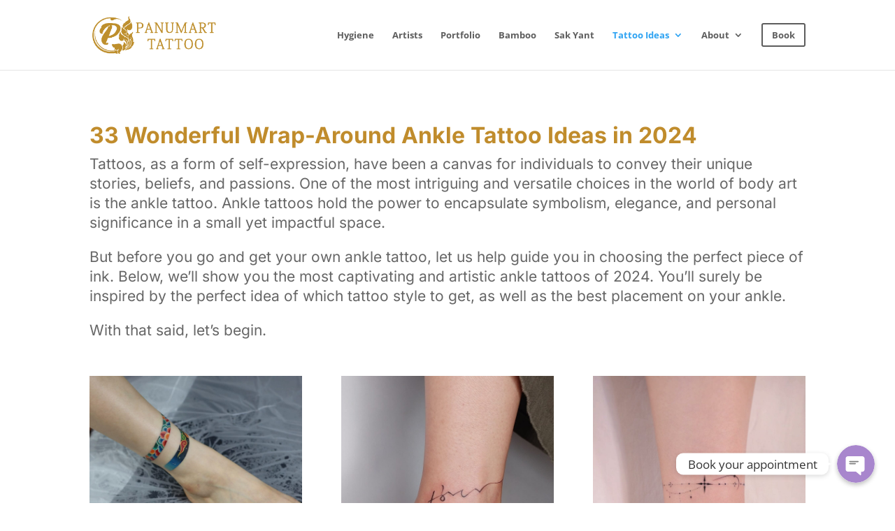

--- FILE ---
content_type: text/html; charset=utf-8
request_url: https://thai.tattoo/wrap-around-ankle-tattoos/
body_size: 41476
content:
<!DOCTYPE html><html lang="en-US" prefix="og: https://ogp.me/ns#"><head><meta charset="UTF-8"/>
<script>var __ezHttpConsent={setByCat:function(src,tagType,attributes,category,force,customSetScriptFn=null){var setScript=function(){if(force||window.ezTcfConsent[category]){if(typeof customSetScriptFn==='function'){customSetScriptFn();}else{var scriptElement=document.createElement(tagType);scriptElement.src=src;attributes.forEach(function(attr){for(var key in attr){if(attr.hasOwnProperty(key)){scriptElement.setAttribute(key,attr[key]);}}});var firstScript=document.getElementsByTagName(tagType)[0];firstScript.parentNode.insertBefore(scriptElement,firstScript);}}};if(force||(window.ezTcfConsent&&window.ezTcfConsent.loaded)){setScript();}else if(typeof getEzConsentData==="function"){getEzConsentData().then(function(ezTcfConsent){if(ezTcfConsent&&ezTcfConsent.loaded){setScript();}else{console.error("cannot get ez consent data");force=true;setScript();}});}else{force=true;setScript();console.error("getEzConsentData is not a function");}},};</script>
<script>var ezTcfConsent=window.ezTcfConsent?window.ezTcfConsent:{loaded:false,store_info:false,develop_and_improve_services:false,measure_ad_performance:false,measure_content_performance:false,select_basic_ads:false,create_ad_profile:false,select_personalized_ads:false,create_content_profile:false,select_personalized_content:false,understand_audiences:false,use_limited_data_to_select_content:false,};function getEzConsentData(){return new Promise(function(resolve){document.addEventListener("ezConsentEvent",function(event){var ezTcfConsent=event.detail.ezTcfConsent;resolve(ezTcfConsent);});});}</script>
<script>if(typeof _setEzCookies!=='function'){function _setEzCookies(ezConsentData){var cookies=window.ezCookieQueue;for(var i=0;i<cookies.length;i++){var cookie=cookies[i];if(ezConsentData&&ezConsentData.loaded&&ezConsentData[cookie.tcfCategory]){document.cookie=cookie.name+"="+cookie.value;}}}}
window.ezCookieQueue=window.ezCookieQueue||[];if(typeof addEzCookies!=='function'){function addEzCookies(arr){window.ezCookieQueue=[...window.ezCookieQueue,...arr];}}
addEzCookies([{name:"ezoab_381715",value:"mod1-c; Path=/; Domain=thai.tattoo; Max-Age=7200",tcfCategory:"store_info",isEzoic:"true",},{name:"ezosuibasgeneris-1",value:"8e25025a-1ccf-4189-5007-ab960dbb1242; Path=/; Domain=thai.tattoo; Expires=Wed, 20 Jan 2027 08:02:48 UTC; Secure; SameSite=None",tcfCategory:"understand_audiences",isEzoic:"true",}]);if(window.ezTcfConsent&&window.ezTcfConsent.loaded){_setEzCookies(window.ezTcfConsent);}else if(typeof getEzConsentData==="function"){getEzConsentData().then(function(ezTcfConsent){if(ezTcfConsent&&ezTcfConsent.loaded){_setEzCookies(window.ezTcfConsent);}else{console.error("cannot get ez consent data");_setEzCookies(window.ezTcfConsent);}});}else{console.error("getEzConsentData is not a function");_setEzCookies(window.ezTcfConsent);}</script><script type="text/javascript" data-ezscrex='false' data-cfasync='false'>window._ezaq = Object.assign({"edge_cache_status":13,"edge_response_time":189,"url":"https://thai.tattoo/wrap-around-ankle-tattoos/"}, typeof window._ezaq !== "undefined" ? window._ezaq : {});</script><script type="text/javascript" data-ezscrex='false' data-cfasync='false'>window._ezaq = Object.assign({"ab_test_id":"mod1-c"}, typeof window._ezaq !== "undefined" ? window._ezaq : {});window.__ez=window.__ez||{};window.__ez.tf={};</script><script type="text/javascript" data-ezscrex='false' data-cfasync='false'>window.ezDisableAds = true;</script>
<script data-ezscrex='false' data-cfasync='false' data-pagespeed-no-defer>var __ez=__ez||{};__ez.stms=Date.now();__ez.evt={};__ez.script={};__ez.ck=__ez.ck||{};__ez.template={};__ez.template.isOrig=true;window.__ezScriptHost="//www.ezojs.com";__ez.queue=__ez.queue||function(){var e=0,i=0,t=[],n=!1,o=[],r=[],s=!0,a=function(e,i,n,o,r,s,a){var l=arguments.length>7&&void 0!==arguments[7]?arguments[7]:window,d=this;this.name=e,this.funcName=i,this.parameters=null===n?null:w(n)?n:[n],this.isBlock=o,this.blockedBy=r,this.deleteWhenComplete=s,this.isError=!1,this.isComplete=!1,this.isInitialized=!1,this.proceedIfError=a,this.fWindow=l,this.isTimeDelay=!1,this.process=function(){f("... func = "+e),d.isInitialized=!0,d.isComplete=!0,f("... func.apply: "+e);var i=d.funcName.split("."),n=null,o=this.fWindow||window;i.length>3||(n=3===i.length?o[i[0]][i[1]][i[2]]:2===i.length?o[i[0]][i[1]]:o[d.funcName]),null!=n&&n.apply(null,this.parameters),!0===d.deleteWhenComplete&&delete t[e],!0===d.isBlock&&(f("----- F'D: "+d.name),m())}},l=function(e,i,t,n,o,r,s){var a=arguments.length>7&&void 0!==arguments[7]?arguments[7]:window,l=this;this.name=e,this.path=i,this.async=o,this.defer=r,this.isBlock=t,this.blockedBy=n,this.isInitialized=!1,this.isError=!1,this.isComplete=!1,this.proceedIfError=s,this.fWindow=a,this.isTimeDelay=!1,this.isPath=function(e){return"/"===e[0]&&"/"!==e[1]},this.getSrc=function(e){return void 0!==window.__ezScriptHost&&this.isPath(e)&&"banger.js"!==this.name?window.__ezScriptHost+e:e},this.process=function(){l.isInitialized=!0,f("... file = "+e);var i=this.fWindow?this.fWindow.document:document,t=i.createElement("script");t.src=this.getSrc(this.path),!0===o?t.async=!0:!0===r&&(t.defer=!0),t.onerror=function(){var e={url:window.location.href,name:l.name,path:l.path,user_agent:window.navigator.userAgent};"undefined"!=typeof _ezaq&&(e.pageview_id=_ezaq.page_view_id);var i=encodeURIComponent(JSON.stringify(e)),t=new XMLHttpRequest;t.open("GET","//g.ezoic.net/ezqlog?d="+i,!0),t.send(),f("----- ERR'D: "+l.name),l.isError=!0,!0===l.isBlock&&m()},t.onreadystatechange=t.onload=function(){var e=t.readyState;f("----- F'D: "+l.name),e&&!/loaded|complete/.test(e)||(l.isComplete=!0,!0===l.isBlock&&m())},i.getElementsByTagName("head")[0].appendChild(t)}},d=function(e,i){this.name=e,this.path="",this.async=!1,this.defer=!1,this.isBlock=!1,this.blockedBy=[],this.isInitialized=!0,this.isError=!1,this.isComplete=i,this.proceedIfError=!1,this.isTimeDelay=!1,this.process=function(){}};function c(e,i,n,s,a,d,c,u,f){var m=new l(e,i,n,s,a,d,c,f);!0===u?o[e]=m:r[e]=m,t[e]=m,h(m)}function h(e){!0!==u(e)&&0!=s&&e.process()}function u(e){if(!0===e.isTimeDelay&&!1===n)return f(e.name+" blocked = TIME DELAY!"),!0;if(w(e.blockedBy))for(var i=0;i<e.blockedBy.length;i++){var o=e.blockedBy[i];if(!1===t.hasOwnProperty(o))return f(e.name+" blocked = "+o),!0;if(!0===e.proceedIfError&&!0===t[o].isError)return!1;if(!1===t[o].isComplete)return f(e.name+" blocked = "+o),!0}return!1}function f(e){var i=window.location.href,t=new RegExp("[?&]ezq=([^&#]*)","i").exec(i);"1"===(t?t[1]:null)&&console.debug(e)}function m(){++e>200||(f("let's go"),p(o),p(r))}function p(e){for(var i in e)if(!1!==e.hasOwnProperty(i)){var t=e[i];!0===t.isComplete||u(t)||!0===t.isInitialized||!0===t.isError?!0===t.isError?f(t.name+": error"):!0===t.isComplete?f(t.name+": complete already"):!0===t.isInitialized&&f(t.name+": initialized already"):t.process()}}function w(e){return"[object Array]"==Object.prototype.toString.call(e)}return window.addEventListener("load",(function(){setTimeout((function(){n=!0,f("TDELAY -----"),m()}),5e3)}),!1),{addFile:c,addFileOnce:function(e,i,n,o,r,s,a,l,d){t[e]||c(e,i,n,o,r,s,a,l,d)},addDelayFile:function(e,i){var n=new l(e,i,!1,[],!1,!1,!0);n.isTimeDelay=!0,f(e+" ...  FILE! TDELAY"),r[e]=n,t[e]=n,h(n)},addFunc:function(e,n,s,l,d,c,u,f,m,p){!0===c&&(e=e+"_"+i++);var w=new a(e,n,s,l,d,u,f,p);!0===m?o[e]=w:r[e]=w,t[e]=w,h(w)},addDelayFunc:function(e,i,n){var o=new a(e,i,n,!1,[],!0,!0);o.isTimeDelay=!0,f(e+" ...  FUNCTION! TDELAY"),r[e]=o,t[e]=o,h(o)},items:t,processAll:m,setallowLoad:function(e){s=e},markLoaded:function(e){if(e&&0!==e.length){if(e in t){var i=t[e];!0===i.isComplete?f(i.name+" "+e+": error loaded duplicate"):(i.isComplete=!0,i.isInitialized=!0)}else t[e]=new d(e,!0);f("markLoaded dummyfile: "+t[e].name)}},logWhatsBlocked:function(){for(var e in t)!1!==t.hasOwnProperty(e)&&u(t[e])}}}();__ez.evt.add=function(e,t,n){e.addEventListener?e.addEventListener(t,n,!1):e.attachEvent?e.attachEvent("on"+t,n):e["on"+t]=n()},__ez.evt.remove=function(e,t,n){e.removeEventListener?e.removeEventListener(t,n,!1):e.detachEvent?e.detachEvent("on"+t,n):delete e["on"+t]};__ez.script.add=function(e){var t=document.createElement("script");t.src=e,t.async=!0,t.type="text/javascript",document.getElementsByTagName("head")[0].appendChild(t)};__ez.dot=__ez.dot||{};__ez.queue.addFileOnce('/detroitchicago/boise.js', '/detroitchicago/boise.js?gcb=195-0&cb=5', true, [], true, false, true, false);__ez.queue.addFileOnce('/parsonsmaize/abilene.js', '/parsonsmaize/abilene.js?gcb=195-0&cb=e80eca0cdb', true, [], true, false, true, false);__ez.queue.addFileOnce('/parsonsmaize/mulvane.js', '/parsonsmaize/mulvane.js?gcb=195-0&cb=e75e48eec0', true, ['/parsonsmaize/abilene.js'], true, false, true, false);__ez.queue.addFileOnce('/detroitchicago/birmingham.js', '/detroitchicago/birmingham.js?gcb=195-0&cb=539c47377c', true, ['/parsonsmaize/abilene.js'], true, false, true, false);</script>
<script data-ezscrex="false" type="text/javascript" data-cfasync="false">window._ezaq = Object.assign({"ad_cache_level":0,"adpicker_placement_cnt":0,"ai_placeholder_cache_level":0,"ai_placeholder_placement_cnt":-1,"author":"OilPetrichor","domain":"thai.tattoo","domain_id":381715,"ezcache_level":2,"ezcache_skip_code":0,"has_bad_image":0,"has_bad_words":0,"is_sitespeed":0,"lt_cache_level":0,"publish_date":"2023-10-29","response_size":307712,"response_size_orig":301916,"response_time_orig":158,"template_id":5,"url":"https://thai.tattoo/wrap-around-ankle-tattoos/","word_count":0,"worst_bad_word_level":0}, typeof window._ezaq !== "undefined" ? window._ezaq : {});__ez.queue.markLoaded('ezaqBaseReady');</script>
<script type='text/javascript' data-ezscrex='false' data-cfasync='false'>
window.ezAnalyticsStatic = true;

function analyticsAddScript(script) {
	var ezDynamic = document.createElement('script');
	ezDynamic.type = 'text/javascript';
	ezDynamic.innerHTML = script;
	document.head.appendChild(ezDynamic);
}
function getCookiesWithPrefix() {
    var allCookies = document.cookie.split(';');
    var cookiesWithPrefix = {};

    for (var i = 0; i < allCookies.length; i++) {
        var cookie = allCookies[i].trim();

        for (var j = 0; j < arguments.length; j++) {
            var prefix = arguments[j];
            if (cookie.indexOf(prefix) === 0) {
                var cookieParts = cookie.split('=');
                var cookieName = cookieParts[0];
                var cookieValue = cookieParts.slice(1).join('=');
                cookiesWithPrefix[cookieName] = decodeURIComponent(cookieValue);
                break; // Once matched, no need to check other prefixes
            }
        }
    }

    return cookiesWithPrefix;
}
function productAnalytics() {
	var d = {"pr":[6],"omd5":"2a9c2f81cedc215dd7f9f5f849f12394","nar":"risk score"};
	d.u = _ezaq.url;
	d.p = _ezaq.page_view_id;
	d.v = _ezaq.visit_uuid;
	d.ab = _ezaq.ab_test_id;
	d.e = JSON.stringify(_ezaq);
	d.ref = document.referrer;
	d.c = getCookiesWithPrefix('active_template', 'ez', 'lp_');
	if(typeof ez_utmParams !== 'undefined') {
		d.utm = ez_utmParams;
	}

	var dataText = JSON.stringify(d);
	var xhr = new XMLHttpRequest();
	xhr.open('POST','/ezais/analytics?cb=1', true);
	xhr.onload = function () {
		if (xhr.status!=200) {
            return;
		}

        if(document.readyState !== 'loading') {
            analyticsAddScript(xhr.response);
            return;
        }

        var eventFunc = function() {
            if(document.readyState === 'loading') {
                return;
            }
            document.removeEventListener('readystatechange', eventFunc, false);
            analyticsAddScript(xhr.response);
        };

        document.addEventListener('readystatechange', eventFunc, false);
	};
	xhr.setRequestHeader('Content-Type','text/plain');
	xhr.send(dataText);
}
__ez.queue.addFunc("productAnalytics", "productAnalytics", null, true, ['ezaqBaseReady'], false, false, false, true);
</script><base href="https://thai.tattoo/wrap-around-ankle-tattoos/"/>
	
<meta http-equiv="X-UA-Compatible" content="IE=edge"/>
	<link rel="pingback" href="https://thai.tattoo/xmlrpc.php"/>

	<script type="text/javascript">
		document.documentElement.className = 'js';
	</script>

	<link rel="preconnect" href="https://fonts.gstatic.com" crossorigin=""/><style id="et-divi-open-sans-inline-css">/* Original: https://fonts.googleapis.com/css?family=Open+Sans:300italic,400italic,600italic,700italic,800italic,400,300,600,700,800&#038;subset=latin,latin-ext&#038;display=swap *//* User Agent: Mozilla/5.0 (Unknown; Linux x86_64) AppleWebKit/538.1 (KHTML, like Gecko) Safari/538.1 Daum/4.1 */@font-face {font-family: 'Open Sans';font-style: italic;font-weight: 300;font-stretch: normal;font-display: swap;src: url(https://fonts.gstatic.com/s/opensans/v44/memQYaGs126MiZpBA-UFUIcVXSCEkx2cmqvXlWq8tWZ0Pw86hd0Rk5hkWV4exQ.ttf) format('truetype');}@font-face {font-family: 'Open Sans';font-style: italic;font-weight: 400;font-stretch: normal;font-display: swap;src: url(https://fonts.gstatic.com/s/opensans/v44/memQYaGs126MiZpBA-UFUIcVXSCEkx2cmqvXlWq8tWZ0Pw86hd0Rk8ZkWV4exQ.ttf) format('truetype');}@font-face {font-family: 'Open Sans';font-style: italic;font-weight: 600;font-stretch: normal;font-display: swap;src: url(https://fonts.gstatic.com/s/opensans/v44/memQYaGs126MiZpBA-UFUIcVXSCEkx2cmqvXlWq8tWZ0Pw86hd0RkxhjWV4exQ.ttf) format('truetype');}@font-face {font-family: 'Open Sans';font-style: italic;font-weight: 700;font-stretch: normal;font-display: swap;src: url(https://fonts.gstatic.com/s/opensans/v44/memQYaGs126MiZpBA-UFUIcVXSCEkx2cmqvXlWq8tWZ0Pw86hd0RkyFjWV4exQ.ttf) format('truetype');}@font-face {font-family: 'Open Sans';font-style: italic;font-weight: 800;font-stretch: normal;font-display: swap;src: url(https://fonts.gstatic.com/s/opensans/v44/memQYaGs126MiZpBA-UFUIcVXSCEkx2cmqvXlWq8tWZ0Pw86hd0Rk0ZjWV4exQ.ttf) format('truetype');}@font-face {font-family: 'Open Sans';font-style: normal;font-weight: 300;font-stretch: normal;font-display: swap;src: url(https://fonts.gstatic.com/s/opensans/v44/memSYaGs126MiZpBA-UvWbX2vVnXBbObj2OVZyOOSr4dVJWUgsiH0B4uaVc.ttf) format('truetype');}@font-face {font-family: 'Open Sans';font-style: normal;font-weight: 400;font-stretch: normal;font-display: swap;src: url(https://fonts.gstatic.com/s/opensans/v44/memSYaGs126MiZpBA-UvWbX2vVnXBbObj2OVZyOOSr4dVJWUgsjZ0B4uaVc.ttf) format('truetype');}@font-face {font-family: 'Open Sans';font-style: normal;font-weight: 600;font-stretch: normal;font-display: swap;src: url(https://fonts.gstatic.com/s/opensans/v44/memSYaGs126MiZpBA-UvWbX2vVnXBbObj2OVZyOOSr4dVJWUgsgH1x4uaVc.ttf) format('truetype');}@font-face {font-family: 'Open Sans';font-style: normal;font-weight: 700;font-stretch: normal;font-display: swap;src: url(https://fonts.gstatic.com/s/opensans/v44/memSYaGs126MiZpBA-UvWbX2vVnXBbObj2OVZyOOSr4dVJWUgsg-1x4uaVc.ttf) format('truetype');}@font-face {font-family: 'Open Sans';font-style: normal;font-weight: 800;font-stretch: normal;font-display: swap;src: url(https://fonts.gstatic.com/s/opensans/v44/memSYaGs126MiZpBA-UvWbX2vVnXBbObj2OVZyOOSr4dVJWUgshZ1x4uaVc.ttf) format('truetype');}/* User Agent: Mozilla/5.0 (Windows NT 6.1; WOW64; rv:27.0) Gecko/20100101 Firefox/27.0 */@font-face {font-family: 'Open Sans';font-style: italic;font-weight: 300;font-stretch: normal;font-display: swap;src: url(https://fonts.gstatic.com/s/opensans/v44/memQYaGs126MiZpBA-UFUIcVXSCEkx2cmqvXlWq8tWZ0Pw86hd0Rk5hkWV4exg.woff) format('woff');}@font-face {font-family: 'Open Sans';font-style: italic;font-weight: 400;font-stretch: normal;font-display: swap;src: url(https://fonts.gstatic.com/s/opensans/v44/memQYaGs126MiZpBA-UFUIcVXSCEkx2cmqvXlWq8tWZ0Pw86hd0Rk8ZkWV4exg.woff) format('woff');}@font-face {font-family: 'Open Sans';font-style: italic;font-weight: 600;font-stretch: normal;font-display: swap;src: url(https://fonts.gstatic.com/s/opensans/v44/memQYaGs126MiZpBA-UFUIcVXSCEkx2cmqvXlWq8tWZ0Pw86hd0RkxhjWV4exg.woff) format('woff');}@font-face {font-family: 'Open Sans';font-style: italic;font-weight: 700;font-stretch: normal;font-display: swap;src: url(https://fonts.gstatic.com/s/opensans/v44/memQYaGs126MiZpBA-UFUIcVXSCEkx2cmqvXlWq8tWZ0Pw86hd0RkyFjWV4exg.woff) format('woff');}@font-face {font-family: 'Open Sans';font-style: italic;font-weight: 800;font-stretch: normal;font-display: swap;src: url(https://fonts.gstatic.com/s/opensans/v44/memQYaGs126MiZpBA-UFUIcVXSCEkx2cmqvXlWq8tWZ0Pw86hd0Rk0ZjWV4exg.woff) format('woff');}@font-face {font-family: 'Open Sans';font-style: normal;font-weight: 300;font-stretch: normal;font-display: swap;src: url(https://fonts.gstatic.com/s/opensans/v44/memSYaGs126MiZpBA-UvWbX2vVnXBbObj2OVZyOOSr4dVJWUgsiH0B4uaVQ.woff) format('woff');}@font-face {font-family: 'Open Sans';font-style: normal;font-weight: 400;font-stretch: normal;font-display: swap;src: url(https://fonts.gstatic.com/s/opensans/v44/memSYaGs126MiZpBA-UvWbX2vVnXBbObj2OVZyOOSr4dVJWUgsjZ0B4uaVQ.woff) format('woff');}@font-face {font-family: 'Open Sans';font-style: normal;font-weight: 600;font-stretch: normal;font-display: swap;src: url(https://fonts.gstatic.com/s/opensans/v44/memSYaGs126MiZpBA-UvWbX2vVnXBbObj2OVZyOOSr4dVJWUgsgH1x4uaVQ.woff) format('woff');}@font-face {font-family: 'Open Sans';font-style: normal;font-weight: 700;font-stretch: normal;font-display: swap;src: url(https://fonts.gstatic.com/s/opensans/v44/memSYaGs126MiZpBA-UvWbX2vVnXBbObj2OVZyOOSr4dVJWUgsg-1x4uaVQ.woff) format('woff');}@font-face {font-family: 'Open Sans';font-style: normal;font-weight: 800;font-stretch: normal;font-display: swap;src: url(https://fonts.gstatic.com/s/opensans/v44/memSYaGs126MiZpBA-UvWbX2vVnXBbObj2OVZyOOSr4dVJWUgshZ1x4uaVQ.woff) format('woff');}/* User Agent: Mozilla/5.0 (Windows NT 6.3; rv:39.0) Gecko/20100101 Firefox/39.0 */@font-face {font-family: 'Open Sans';font-style: italic;font-weight: 300;font-stretch: normal;font-display: swap;src: url(https://fonts.gstatic.com/s/opensans/v44/memQYaGs126MiZpBA-UFUIcVXSCEkx2cmqvXlWq8tWZ0Pw86hd0Rk5hkWV4ewA.woff2) format('woff2');}@font-face {font-family: 'Open Sans';font-style: italic;font-weight: 400;font-stretch: normal;font-display: swap;src: url(https://fonts.gstatic.com/s/opensans/v44/memQYaGs126MiZpBA-UFUIcVXSCEkx2cmqvXlWq8tWZ0Pw86hd0Rk8ZkWV4ewA.woff2) format('woff2');}@font-face {font-family: 'Open Sans';font-style: italic;font-weight: 600;font-stretch: normal;font-display: swap;src: url(https://fonts.gstatic.com/s/opensans/v44/memQYaGs126MiZpBA-UFUIcVXSCEkx2cmqvXlWq8tWZ0Pw86hd0RkxhjWV4ewA.woff2) format('woff2');}@font-face {font-family: 'Open Sans';font-style: italic;font-weight: 700;font-stretch: normal;font-display: swap;src: url(https://fonts.gstatic.com/s/opensans/v44/memQYaGs126MiZpBA-UFUIcVXSCEkx2cmqvXlWq8tWZ0Pw86hd0RkyFjWV4ewA.woff2) format('woff2');}@font-face {font-family: 'Open Sans';font-style: italic;font-weight: 800;font-stretch: normal;font-display: swap;src: url(https://fonts.gstatic.com/s/opensans/v44/memQYaGs126MiZpBA-UFUIcVXSCEkx2cmqvXlWq8tWZ0Pw86hd0Rk0ZjWV4ewA.woff2) format('woff2');}@font-face {font-family: 'Open Sans';font-style: normal;font-weight: 300;font-stretch: normal;font-display: swap;src: url(https://fonts.gstatic.com/s/opensans/v44/memSYaGs126MiZpBA-UvWbX2vVnXBbObj2OVZyOOSr4dVJWUgsiH0B4uaVI.woff2) format('woff2');}@font-face {font-family: 'Open Sans';font-style: normal;font-weight: 400;font-stretch: normal;font-display: swap;src: url(https://fonts.gstatic.com/s/opensans/v44/memSYaGs126MiZpBA-UvWbX2vVnXBbObj2OVZyOOSr4dVJWUgsjZ0B4uaVI.woff2) format('woff2');}@font-face {font-family: 'Open Sans';font-style: normal;font-weight: 600;font-stretch: normal;font-display: swap;src: url(https://fonts.gstatic.com/s/opensans/v44/memSYaGs126MiZpBA-UvWbX2vVnXBbObj2OVZyOOSr4dVJWUgsgH1x4uaVI.woff2) format('woff2');}@font-face {font-family: 'Open Sans';font-style: normal;font-weight: 700;font-stretch: normal;font-display: swap;src: url(https://fonts.gstatic.com/s/opensans/v44/memSYaGs126MiZpBA-UvWbX2vVnXBbObj2OVZyOOSr4dVJWUgsg-1x4uaVI.woff2) format('woff2');}@font-face {font-family: 'Open Sans';font-style: normal;font-weight: 800;font-stretch: normal;font-display: swap;src: url(https://fonts.gstatic.com/s/opensans/v44/memSYaGs126MiZpBA-UvWbX2vVnXBbObj2OVZyOOSr4dVJWUgshZ1x4uaVI.woff2) format('woff2');}</style><style id="et-builder-googlefonts-cached-inline">/* Original: https://fonts.googleapis.com/css?family=Inter:100,200,300,regular,500,600,700,800,900|PT+Serif:regular,italic,700,700italic&#038;subset=latin,latin-ext&#038;display=swap *//* User Agent: Mozilla/5.0 (Unknown; Linux x86_64) AppleWebKit/538.1 (KHTML, like Gecko) Safari/538.1 Daum/4.1 */@font-face {font-family: 'Inter';font-style: normal;font-weight: 100;font-display: swap;src: url(https://fonts.gstatic.com/s/inter/v20/UcCO3FwrK3iLTeHuS_nVMrMxCp50SjIw2boKoduKmMEVuLyeAZFhjQ.ttf) format('truetype');}@font-face {font-family: 'Inter';font-style: normal;font-weight: 200;font-display: swap;src: url(https://fonts.gstatic.com/s/inter/v20/UcCO3FwrK3iLTeHuS_nVMrMxCp50SjIw2boKoduKmMEVuDyfAZFhjQ.ttf) format('truetype');}@font-face {font-family: 'Inter';font-style: normal;font-weight: 300;font-display: swap;src: url(https://fonts.gstatic.com/s/inter/v20/UcCO3FwrK3iLTeHuS_nVMrMxCp50SjIw2boKoduKmMEVuOKfAZFhjQ.ttf) format('truetype');}@font-face {font-family: 'Inter';font-style: normal;font-weight: 400;font-display: swap;src: url(https://fonts.gstatic.com/s/inter/v20/UcCO3FwrK3iLTeHuS_nVMrMxCp50SjIw2boKoduKmMEVuLyfAZFhjQ.ttf) format('truetype');}@font-face {font-family: 'Inter';font-style: normal;font-weight: 500;font-display: swap;src: url(https://fonts.gstatic.com/s/inter/v20/UcCO3FwrK3iLTeHuS_nVMrMxCp50SjIw2boKoduKmMEVuI6fAZFhjQ.ttf) format('truetype');}@font-face {font-family: 'Inter';font-style: normal;font-weight: 600;font-display: swap;src: url(https://fonts.gstatic.com/s/inter/v20/UcCO3FwrK3iLTeHuS_nVMrMxCp50SjIw2boKoduKmMEVuGKYAZFhjQ.ttf) format('truetype');}@font-face {font-family: 'Inter';font-style: normal;font-weight: 700;font-display: swap;src: url(https://fonts.gstatic.com/s/inter/v20/UcCO3FwrK3iLTeHuS_nVMrMxCp50SjIw2boKoduKmMEVuFuYAZFhjQ.ttf) format('truetype');}@font-face {font-family: 'Inter';font-style: normal;font-weight: 800;font-display: swap;src: url(https://fonts.gstatic.com/s/inter/v20/UcCO3FwrK3iLTeHuS_nVMrMxCp50SjIw2boKoduKmMEVuDyYAZFhjQ.ttf) format('truetype');}@font-face {font-family: 'Inter';font-style: normal;font-weight: 900;font-display: swap;src: url(https://fonts.gstatic.com/s/inter/v20/UcCO3FwrK3iLTeHuS_nVMrMxCp50SjIw2boKoduKmMEVuBWYAZFhjQ.ttf) format('truetype');}@font-face {font-family: 'PT Serif';font-style: italic;font-weight: 400;font-display: swap;src: url(https://fonts.gstatic.com/s/ptserif/v19/EJRTQgYoZZY2vCFuvAFT_rO1dw.ttf) format('truetype');}@font-face {font-family: 'PT Serif';font-style: italic;font-weight: 700;font-display: swap;src: url(https://fonts.gstatic.com/s/ptserif/v19/EJRQQgYoZZY2vCFuvAFT9gaQZyffpQ.ttf) format('truetype');}@font-face {font-family: 'PT Serif';font-style: normal;font-weight: 400;font-display: swap;src: url(https://fonts.gstatic.com/s/ptserif/v19/EJRVQgYoZZY2vCFuvAFYzro.ttf) format('truetype');}@font-face {font-family: 'PT Serif';font-style: normal;font-weight: 700;font-display: swap;src: url(https://fonts.gstatic.com/s/ptserif/v19/EJRSQgYoZZY2vCFuvAnt66qcVy4.ttf) format('truetype');}/* User Agent: Mozilla/5.0 (Windows NT 6.1; WOW64; rv:27.0) Gecko/20100101 Firefox/27.0 */@font-face {font-family: 'Inter';font-style: normal;font-weight: 100;font-display: swap;src: url(https://fonts.gstatic.com/s/inter/v20/UcCO3FwrK3iLTeHuS_nVMrMxCp50SjIw2boKoduKmMEVuLyeAZFhjg.woff) format('woff');}@font-face {font-family: 'Inter';font-style: normal;font-weight: 200;font-display: swap;src: url(https://fonts.gstatic.com/s/inter/v20/UcCO3FwrK3iLTeHuS_nVMrMxCp50SjIw2boKoduKmMEVuDyfAZFhjg.woff) format('woff');}@font-face {font-family: 'Inter';font-style: normal;font-weight: 300;font-display: swap;src: url(https://fonts.gstatic.com/s/inter/v20/UcCO3FwrK3iLTeHuS_nVMrMxCp50SjIw2boKoduKmMEVuOKfAZFhjg.woff) format('woff');}@font-face {font-family: 'Inter';font-style: normal;font-weight: 400;font-display: swap;src: url(https://fonts.gstatic.com/s/inter/v20/UcCO3FwrK3iLTeHuS_nVMrMxCp50SjIw2boKoduKmMEVuLyfAZFhjg.woff) format('woff');}@font-face {font-family: 'Inter';font-style: normal;font-weight: 500;font-display: swap;src: url(https://fonts.gstatic.com/s/inter/v20/UcCO3FwrK3iLTeHuS_nVMrMxCp50SjIw2boKoduKmMEVuI6fAZFhjg.woff) format('woff');}@font-face {font-family: 'Inter';font-style: normal;font-weight: 600;font-display: swap;src: url(https://fonts.gstatic.com/s/inter/v20/UcCO3FwrK3iLTeHuS_nVMrMxCp50SjIw2boKoduKmMEVuGKYAZFhjg.woff) format('woff');}@font-face {font-family: 'Inter';font-style: normal;font-weight: 700;font-display: swap;src: url(https://fonts.gstatic.com/s/inter/v20/UcCO3FwrK3iLTeHuS_nVMrMxCp50SjIw2boKoduKmMEVuFuYAZFhjg.woff) format('woff');}@font-face {font-family: 'Inter';font-style: normal;font-weight: 800;font-display: swap;src: url(https://fonts.gstatic.com/s/inter/v20/UcCO3FwrK3iLTeHuS_nVMrMxCp50SjIw2boKoduKmMEVuDyYAZFhjg.woff) format('woff');}@font-face {font-family: 'Inter';font-style: normal;font-weight: 900;font-display: swap;src: url(https://fonts.gstatic.com/s/inter/v20/UcCO3FwrK3iLTeHuS_nVMrMxCp50SjIw2boKoduKmMEVuBWYAZFhjg.woff) format('woff');}@font-face {font-family: 'PT Serif';font-style: italic;font-weight: 400;font-display: swap;src: url(https://fonts.gstatic.com/s/ptserif/v19/EJRTQgYoZZY2vCFuvAFT_rO1dA.woff) format('woff');}@font-face {font-family: 'PT Serif';font-style: italic;font-weight: 700;font-display: swap;src: url(https://fonts.gstatic.com/s/ptserif/v19/EJRQQgYoZZY2vCFuvAFT9gaQZyffpg.woff) format('woff');}@font-face {font-family: 'PT Serif';font-style: normal;font-weight: 400;font-display: swap;src: url(https://fonts.gstatic.com/s/ptserif/v19/EJRVQgYoZZY2vCFuvAFYzrk.woff) format('woff');}@font-face {font-family: 'PT Serif';font-style: normal;font-weight: 700;font-display: swap;src: url(https://fonts.gstatic.com/s/ptserif/v19/EJRSQgYoZZY2vCFuvAnt66qcVy0.woff) format('woff');}/* User Agent: Mozilla/5.0 (Windows NT 6.3; rv:39.0) Gecko/20100101 Firefox/39.0 */@font-face {font-family: 'Inter';font-style: normal;font-weight: 100;font-display: swap;src: url(https://fonts.gstatic.com/s/inter/v20/UcCO3FwrK3iLTeHuS_nVMrMxCp50SjIw2boKoduKmMEVuLyeAZFhiA.woff2) format('woff2');}@font-face {font-family: 'Inter';font-style: normal;font-weight: 200;font-display: swap;src: url(https://fonts.gstatic.com/s/inter/v20/UcCO3FwrK3iLTeHuS_nVMrMxCp50SjIw2boKoduKmMEVuDyfAZFhiA.woff2) format('woff2');}@font-face {font-family: 'Inter';font-style: normal;font-weight: 300;font-display: swap;src: url(https://fonts.gstatic.com/s/inter/v20/UcCO3FwrK3iLTeHuS_nVMrMxCp50SjIw2boKoduKmMEVuOKfAZFhiA.woff2) format('woff2');}@font-face {font-family: 'Inter';font-style: normal;font-weight: 400;font-display: swap;src: url(https://fonts.gstatic.com/s/inter/v20/UcCO3FwrK3iLTeHuS_nVMrMxCp50SjIw2boKoduKmMEVuLyfAZFhiA.woff2) format('woff2');}@font-face {font-family: 'Inter';font-style: normal;font-weight: 500;font-display: swap;src: url(https://fonts.gstatic.com/s/inter/v20/UcCO3FwrK3iLTeHuS_nVMrMxCp50SjIw2boKoduKmMEVuI6fAZFhiA.woff2) format('woff2');}@font-face {font-family: 'Inter';font-style: normal;font-weight: 600;font-display: swap;src: url(https://fonts.gstatic.com/s/inter/v20/UcCO3FwrK3iLTeHuS_nVMrMxCp50SjIw2boKoduKmMEVuGKYAZFhiA.woff2) format('woff2');}@font-face {font-family: 'Inter';font-style: normal;font-weight: 700;font-display: swap;src: url(https://fonts.gstatic.com/s/inter/v20/UcCO3FwrK3iLTeHuS_nVMrMxCp50SjIw2boKoduKmMEVuFuYAZFhiA.woff2) format('woff2');}@font-face {font-family: 'Inter';font-style: normal;font-weight: 800;font-display: swap;src: url(https://fonts.gstatic.com/s/inter/v20/UcCO3FwrK3iLTeHuS_nVMrMxCp50SjIw2boKoduKmMEVuDyYAZFhiA.woff2) format('woff2');}@font-face {font-family: 'Inter';font-style: normal;font-weight: 900;font-display: swap;src: url(https://fonts.gstatic.com/s/inter/v20/UcCO3FwrK3iLTeHuS_nVMrMxCp50SjIw2boKoduKmMEVuBWYAZFhiA.woff2) format('woff2');}@font-face {font-family: 'PT Serif';font-style: italic;font-weight: 400;font-display: swap;src: url(https://fonts.gstatic.com/s/ptserif/v19/EJRTQgYoZZY2vCFuvAFT_rO1cg.woff2) format('woff2');}@font-face {font-family: 'PT Serif';font-style: italic;font-weight: 700;font-display: swap;src: url(https://fonts.gstatic.com/s/ptserif/v19/EJRQQgYoZZY2vCFuvAFT9gaQZyffoA.woff2) format('woff2');}@font-face {font-family: 'PT Serif';font-style: normal;font-weight: 400;font-display: swap;src: url(https://fonts.gstatic.com/s/ptserif/v19/EJRVQgYoZZY2vCFuvAFYzr8.woff2) format('woff2');}@font-face {font-family: 'PT Serif';font-style: normal;font-weight: 700;font-display: swap;src: url(https://fonts.gstatic.com/s/ptserif/v19/EJRSQgYoZZY2vCFuvAnt66qcVys.woff2) format('woff2');}</style><script type="text/javascript">
			let jqueryParams=[],jQuery=function(r){return jqueryParams=[...jqueryParams,r],jQuery},$=function(r){return jqueryParams=[...jqueryParams,r],$};window.jQuery=jQuery,window.$=jQuery;let customHeadScripts=!1;jQuery.fn=jQuery.prototype={},$.fn=jQuery.prototype={},jQuery.noConflict=function(r){if(window.jQuery)return jQuery=window.jQuery,$=window.jQuery,customHeadScripts=!0,jQuery.noConflict},jQuery.ready=function(r){jqueryParams=[...jqueryParams,r]},$.ready=function(r){jqueryParams=[...jqueryParams,r]},jQuery.load=function(r){jqueryParams=[...jqueryParams,r]},$.load=function(r){jqueryParams=[...jqueryParams,r]},jQuery.fn.ready=function(r){jqueryParams=[...jqueryParams,r]},$.fn.ready=function(r){jqueryParams=[...jqueryParams,r]};</script>
<!-- Search Engine Optimization by Rank Math - https://rankmath.com/ -->
<title>33 Wonderful Wrap Around Ankle Tattoos in 2024</title>
<meta name="description" content="If you want to find the best styles and designs to inspire your upcoming ankle tattoo, then check out our awesome artist-selected gallery."/>
<meta name="robots" content="index, follow, max-snippet:-1, max-video-preview:-1, max-image-preview:large"/>
<link rel="canonical" href="https://thai.tattoo/wrap-around-ankle-tattoos/"/>
<meta property="og:locale" content="en_US"/>
<meta property="og:type" content="article"/>
<meta property="og:title" content="33 Wonderful Wrap Around Ankle Tattoos in 2024"/>
<meta property="og:description" content="If you want to find the best styles and designs to inspire your upcoming ankle tattoo, then check out our awesome artist-selected gallery."/>
<meta property="og:url" content="https://thai.tattoo/wrap-around-ankle-tattoos/"/>
<meta property="og:site_name" content="Tattoo Chiang Mai with Panumart Tattoo - Thailand&#39;s Best"/>
<meta property="og:updated_time" content="2023-10-29T10:34:05+00:00"/>
<meta property="og:image" content="https://thai.tattoo/wp-content/uploads/2020/03/panumart-tattoo-chiang-mai-portfolio-aun-bamboo-17.jpg"/>
<meta property="og:image:secure_url" content="https://thai.tattoo/wp-content/uploads/2020/03/panumart-tattoo-chiang-mai-portfolio-aun-bamboo-17.jpg"/>
<meta property="og:image:width" content="1200"/>
<meta property="og:image:height" content="800"/>
<meta property="og:image:alt" content="wrap around ankle tattoos"/>
<meta property="og:image:type" content="image/jpeg"/>
<meta property="article:published_time" content="2023-10-29T10:29:42+00:00"/>
<meta property="article:modified_time" content="2023-10-29T10:34:05+00:00"/>
<meta name="twitter:card" content="summary_large_image"/>
<meta name="twitter:title" content="33 Wonderful Wrap Around Ankle Tattoos in 2024"/>
<meta name="twitter:description" content="If you want to find the best styles and designs to inspire your upcoming ankle tattoo, then check out our awesome artist-selected gallery."/>
<meta name="twitter:image" content="https://thai.tattoo/wp-content/uploads/2020/03/panumart-tattoo-chiang-mai-portfolio-aun-bamboo-17.jpg"/>
<meta name="twitter:label1" content="Time to read"/>
<meta name="twitter:data1" content="27 minutes"/>
<script type="application/ld+json" class="rank-math-schema">{"@context":"https://schema.org","@graph":[{"@type":["Person","Organization"],"@id":"https://thai.tattoo/#person","name":"Panumart Tattoo","logo":{"@type":"ImageObject","@id":"https://thai.tattoo/#logo","url":"https://thai.tattoo/wp-content/uploads/2020/03/logo-panumart-tattoo-2x.png","contentUrl":"https://thai.tattoo/wp-content/uploads/2020/03/logo-panumart-tattoo-2x.png","caption":"Panumart Tattoo","inLanguage":"en-US","width":"306","height":"93"},"image":{"@type":"ImageObject","@id":"https://thai.tattoo/#logo","url":"https://thai.tattoo/wp-content/uploads/2020/03/logo-panumart-tattoo-2x.png","contentUrl":"https://thai.tattoo/wp-content/uploads/2020/03/logo-panumart-tattoo-2x.png","caption":"Panumart Tattoo","inLanguage":"en-US","width":"306","height":"93"}},{"@type":"WebSite","@id":"https://thai.tattoo/#website","url":"https://thai.tattoo","name":"Panumart Tattoo","publisher":{"@id":"https://thai.tattoo/#person"},"inLanguage":"en-US"},{"@type":"ImageObject","@id":"https://thai.tattoo/wp-content/uploads/2020/03/panumart-tattoo-chiang-mai-portfolio-aun-bamboo-17.jpg","url":"https://thai.tattoo/wp-content/uploads/2020/03/panumart-tattoo-chiang-mai-portfolio-aun-bamboo-17.jpg","width":"1200","height":"800","inLanguage":"en-US"},{"@type":"WebPage","@id":"https://thai.tattoo/wrap-around-ankle-tattoos/#webpage","url":"https://thai.tattoo/wrap-around-ankle-tattoos/","name":"33 Wonderful Wrap Around Ankle Tattoos in 2024","datePublished":"2023-10-29T10:29:42+00:00","dateModified":"2023-10-29T10:34:05+00:00","isPartOf":{"@id":"https://thai.tattoo/#website"},"primaryImageOfPage":{"@id":"https://thai.tattoo/wp-content/uploads/2020/03/panumart-tattoo-chiang-mai-portfolio-aun-bamboo-17.jpg"},"inLanguage":"en-US"},{"@type":"Person","@id":"https://thai.tattoo/author/oilpetrichor/","name":"OilPetrichor","url":"https://thai.tattoo/author/oilpetrichor/","image":{"@type":"ImageObject","@id":"https://secure.gravatar.com/avatar/a26cc4e82996020de4e24ea90ef03121?s=96&amp;d=mm&amp;r=g","url":"https://secure.gravatar.com/avatar/a26cc4e82996020de4e24ea90ef03121?s=96&amp;d=mm&amp;r=g","caption":"OilPetrichor","inLanguage":"en-US"}},{"@type":"Article","headline":"33 Wonderful Wrap Around Ankle Tattoos in 2024","keywords":"wrap around ankle tattoos","datePublished":"2023-10-29T10:29:42+00:00","dateModified":"2023-10-29T10:34:05+00:00","author":{"@id":"https://thai.tattoo/author/oilpetrichor/","name":"OilPetrichor"},"publisher":{"@id":"https://thai.tattoo/#person"},"description":"If you want to find the best styles and designs to inspire your upcoming ankle tattoo, then check out our awesome artist-selected gallery.","name":"33 Wonderful Wrap Around Ankle Tattoos in 2024","@id":"https://thai.tattoo/wrap-around-ankle-tattoos/#richSnippet","isPartOf":{"@id":"https://thai.tattoo/wrap-around-ankle-tattoos/#webpage"},"image":{"@id":"https://thai.tattoo/wp-content/uploads/2020/03/panumart-tattoo-chiang-mai-portfolio-aun-bamboo-17.jpg"},"inLanguage":"en-US","mainEntityOfPage":{"@id":"https://thai.tattoo/wrap-around-ankle-tattoos/#webpage"}}]}</script>
<!-- /Rank Math WordPress SEO plugin -->

<meta content="Divi v.4.27.4" name="generator"/><style id="wp-block-library-theme-inline-css" type="text/css">
.wp-block-audio figcaption{color:#555;font-size:13px;text-align:center}.is-dark-theme .wp-block-audio figcaption{color:hsla(0,0%,100%,.65)}.wp-block-audio{margin:0 0 1em}.wp-block-code{border:1px solid #ccc;border-radius:4px;font-family:Menlo,Consolas,monaco,monospace;padding:.8em 1em}.wp-block-embed figcaption{color:#555;font-size:13px;text-align:center}.is-dark-theme .wp-block-embed figcaption{color:hsla(0,0%,100%,.65)}.wp-block-embed{margin:0 0 1em}.blocks-gallery-caption{color:#555;font-size:13px;text-align:center}.is-dark-theme .blocks-gallery-caption{color:hsla(0,0%,100%,.65)}.wp-block-image figcaption{color:#555;font-size:13px;text-align:center}.is-dark-theme .wp-block-image figcaption{color:hsla(0,0%,100%,.65)}.wp-block-image{margin:0 0 1em}.wp-block-pullquote{border-bottom:4px solid;border-top:4px solid;color:currentColor;margin-bottom:1.75em}.wp-block-pullquote cite,.wp-block-pullquote footer,.wp-block-pullquote__citation{color:currentColor;font-size:.8125em;font-style:normal;text-transform:uppercase}.wp-block-quote{border-left:.25em solid;margin:0 0 1.75em;padding-left:1em}.wp-block-quote cite,.wp-block-quote footer{color:currentColor;font-size:.8125em;font-style:normal;position:relative}.wp-block-quote.has-text-align-right{border-left:none;border-right:.25em solid;padding-left:0;padding-right:1em}.wp-block-quote.has-text-align-center{border:none;padding-left:0}.wp-block-quote.is-large,.wp-block-quote.is-style-large,.wp-block-quote.is-style-plain{border:none}.wp-block-search .wp-block-search__label{font-weight:700}.wp-block-search__button{border:1px solid #ccc;padding:.375em .625em}:where(.wp-block-group.has-background){padding:1.25em 2.375em}.wp-block-separator.has-css-opacity{opacity:.4}.wp-block-separator{border:none;border-bottom:2px solid;margin-left:auto;margin-right:auto}.wp-block-separator.has-alpha-channel-opacity{opacity:1}.wp-block-separator:not(.is-style-wide):not(.is-style-dots){width:100px}.wp-block-separator.has-background:not(.is-style-dots){border-bottom:none;height:1px}.wp-block-separator.has-background:not(.is-style-wide):not(.is-style-dots){height:2px}.wp-block-table{margin:0 0 1em}.wp-block-table td,.wp-block-table th{word-break:normal}.wp-block-table figcaption{color:#555;font-size:13px;text-align:center}.is-dark-theme .wp-block-table figcaption{color:hsla(0,0%,100%,.65)}.wp-block-video figcaption{color:#555;font-size:13px;text-align:center}.is-dark-theme .wp-block-video figcaption{color:hsla(0,0%,100%,.65)}.wp-block-video{margin:0 0 1em}.wp-block-template-part.has-background{margin-bottom:0;margin-top:0;padding:1.25em 2.375em}
</style>
<style id="global-styles-inline-css" type="text/css">
body{--wp--preset--color--black: #000000;--wp--preset--color--cyan-bluish-gray: #abb8c3;--wp--preset--color--white: #ffffff;--wp--preset--color--pale-pink: #f78da7;--wp--preset--color--vivid-red: #cf2e2e;--wp--preset--color--luminous-vivid-orange: #ff6900;--wp--preset--color--luminous-vivid-amber: #fcb900;--wp--preset--color--light-green-cyan: #7bdcb5;--wp--preset--color--vivid-green-cyan: #00d084;--wp--preset--color--pale-cyan-blue: #8ed1fc;--wp--preset--color--vivid-cyan-blue: #0693e3;--wp--preset--color--vivid-purple: #9b51e0;--wp--preset--gradient--vivid-cyan-blue-to-vivid-purple: linear-gradient(135deg,rgba(6,147,227,1) 0%,rgb(155,81,224) 100%);--wp--preset--gradient--light-green-cyan-to-vivid-green-cyan: linear-gradient(135deg,rgb(122,220,180) 0%,rgb(0,208,130) 100%);--wp--preset--gradient--luminous-vivid-amber-to-luminous-vivid-orange: linear-gradient(135deg,rgba(252,185,0,1) 0%,rgba(255,105,0,1) 100%);--wp--preset--gradient--luminous-vivid-orange-to-vivid-red: linear-gradient(135deg,rgba(255,105,0,1) 0%,rgb(207,46,46) 100%);--wp--preset--gradient--very-light-gray-to-cyan-bluish-gray: linear-gradient(135deg,rgb(238,238,238) 0%,rgb(169,184,195) 100%);--wp--preset--gradient--cool-to-warm-spectrum: linear-gradient(135deg,rgb(74,234,220) 0%,rgb(151,120,209) 20%,rgb(207,42,186) 40%,rgb(238,44,130) 60%,rgb(251,105,98) 80%,rgb(254,248,76) 100%);--wp--preset--gradient--blush-light-purple: linear-gradient(135deg,rgb(255,206,236) 0%,rgb(152,150,240) 100%);--wp--preset--gradient--blush-bordeaux: linear-gradient(135deg,rgb(254,205,165) 0%,rgb(254,45,45) 50%,rgb(107,0,62) 100%);--wp--preset--gradient--luminous-dusk: linear-gradient(135deg,rgb(255,203,112) 0%,rgb(199,81,192) 50%,rgb(65,88,208) 100%);--wp--preset--gradient--pale-ocean: linear-gradient(135deg,rgb(255,245,203) 0%,rgb(182,227,212) 50%,rgb(51,167,181) 100%);--wp--preset--gradient--electric-grass: linear-gradient(135deg,rgb(202,248,128) 0%,rgb(113,206,126) 100%);--wp--preset--gradient--midnight: linear-gradient(135deg,rgb(2,3,129) 0%,rgb(40,116,252) 100%);--wp--preset--font-size--small: 13px;--wp--preset--font-size--medium: 20px;--wp--preset--font-size--large: 36px;--wp--preset--font-size--x-large: 42px;--wp--preset--spacing--20: 0.44rem;--wp--preset--spacing--30: 0.67rem;--wp--preset--spacing--40: 1rem;--wp--preset--spacing--50: 1.5rem;--wp--preset--spacing--60: 2.25rem;--wp--preset--spacing--70: 3.38rem;--wp--preset--spacing--80: 5.06rem;--wp--preset--shadow--natural: 6px 6px 9px rgba(0, 0, 0, 0.2);--wp--preset--shadow--deep: 12px 12px 50px rgba(0, 0, 0, 0.4);--wp--preset--shadow--sharp: 6px 6px 0px rgba(0, 0, 0, 0.2);--wp--preset--shadow--outlined: 6px 6px 0px -3px rgba(255, 255, 255, 1), 6px 6px rgba(0, 0, 0, 1);--wp--preset--shadow--crisp: 6px 6px 0px rgba(0, 0, 0, 1);}body { margin: 0;--wp--style--global--content-size: 823px;--wp--style--global--wide-size: 1080px; }.wp-site-blocks > .alignleft { float: left; margin-right: 2em; }.wp-site-blocks > .alignright { float: right; margin-left: 2em; }.wp-site-blocks > .aligncenter { justify-content: center; margin-left: auto; margin-right: auto; }:where(.is-layout-flex){gap: 0.5em;}:where(.is-layout-grid){gap: 0.5em;}body .is-layout-flow > .alignleft{float: left;margin-inline-start: 0;margin-inline-end: 2em;}body .is-layout-flow > .alignright{float: right;margin-inline-start: 2em;margin-inline-end: 0;}body .is-layout-flow > .aligncenter{margin-left: auto !important;margin-right: auto !important;}body .is-layout-constrained > .alignleft{float: left;margin-inline-start: 0;margin-inline-end: 2em;}body .is-layout-constrained > .alignright{float: right;margin-inline-start: 2em;margin-inline-end: 0;}body .is-layout-constrained > .aligncenter{margin-left: auto !important;margin-right: auto !important;}body .is-layout-constrained > :where(:not(.alignleft):not(.alignright):not(.alignfull)){max-width: var(--wp--style--global--content-size);margin-left: auto !important;margin-right: auto !important;}body .is-layout-constrained > .alignwide{max-width: var(--wp--style--global--wide-size);}body .is-layout-flex{display: flex;}body .is-layout-flex{flex-wrap: wrap;align-items: center;}body .is-layout-flex > *{margin: 0;}body .is-layout-grid{display: grid;}body .is-layout-grid > *{margin: 0;}body{padding-top: 0px;padding-right: 0px;padding-bottom: 0px;padding-left: 0px;}.wp-element-button, .wp-block-button__link{background-color: #32373c;border-width: 0;color: #fff;font-family: inherit;font-size: inherit;line-height: inherit;padding: calc(0.667em + 2px) calc(1.333em + 2px);text-decoration: none;}.has-black-color{color: var(--wp--preset--color--black) !important;}.has-cyan-bluish-gray-color{color: var(--wp--preset--color--cyan-bluish-gray) !important;}.has-white-color{color: var(--wp--preset--color--white) !important;}.has-pale-pink-color{color: var(--wp--preset--color--pale-pink) !important;}.has-vivid-red-color{color: var(--wp--preset--color--vivid-red) !important;}.has-luminous-vivid-orange-color{color: var(--wp--preset--color--luminous-vivid-orange) !important;}.has-luminous-vivid-amber-color{color: var(--wp--preset--color--luminous-vivid-amber) !important;}.has-light-green-cyan-color{color: var(--wp--preset--color--light-green-cyan) !important;}.has-vivid-green-cyan-color{color: var(--wp--preset--color--vivid-green-cyan) !important;}.has-pale-cyan-blue-color{color: var(--wp--preset--color--pale-cyan-blue) !important;}.has-vivid-cyan-blue-color{color: var(--wp--preset--color--vivid-cyan-blue) !important;}.has-vivid-purple-color{color: var(--wp--preset--color--vivid-purple) !important;}.has-black-background-color{background-color: var(--wp--preset--color--black) !important;}.has-cyan-bluish-gray-background-color{background-color: var(--wp--preset--color--cyan-bluish-gray) !important;}.has-white-background-color{background-color: var(--wp--preset--color--white) !important;}.has-pale-pink-background-color{background-color: var(--wp--preset--color--pale-pink) !important;}.has-vivid-red-background-color{background-color: var(--wp--preset--color--vivid-red) !important;}.has-luminous-vivid-orange-background-color{background-color: var(--wp--preset--color--luminous-vivid-orange) !important;}.has-luminous-vivid-amber-background-color{background-color: var(--wp--preset--color--luminous-vivid-amber) !important;}.has-light-green-cyan-background-color{background-color: var(--wp--preset--color--light-green-cyan) !important;}.has-vivid-green-cyan-background-color{background-color: var(--wp--preset--color--vivid-green-cyan) !important;}.has-pale-cyan-blue-background-color{background-color: var(--wp--preset--color--pale-cyan-blue) !important;}.has-vivid-cyan-blue-background-color{background-color: var(--wp--preset--color--vivid-cyan-blue) !important;}.has-vivid-purple-background-color{background-color: var(--wp--preset--color--vivid-purple) !important;}.has-black-border-color{border-color: var(--wp--preset--color--black) !important;}.has-cyan-bluish-gray-border-color{border-color: var(--wp--preset--color--cyan-bluish-gray) !important;}.has-white-border-color{border-color: var(--wp--preset--color--white) !important;}.has-pale-pink-border-color{border-color: var(--wp--preset--color--pale-pink) !important;}.has-vivid-red-border-color{border-color: var(--wp--preset--color--vivid-red) !important;}.has-luminous-vivid-orange-border-color{border-color: var(--wp--preset--color--luminous-vivid-orange) !important;}.has-luminous-vivid-amber-border-color{border-color: var(--wp--preset--color--luminous-vivid-amber) !important;}.has-light-green-cyan-border-color{border-color: var(--wp--preset--color--light-green-cyan) !important;}.has-vivid-green-cyan-border-color{border-color: var(--wp--preset--color--vivid-green-cyan) !important;}.has-pale-cyan-blue-border-color{border-color: var(--wp--preset--color--pale-cyan-blue) !important;}.has-vivid-cyan-blue-border-color{border-color: var(--wp--preset--color--vivid-cyan-blue) !important;}.has-vivid-purple-border-color{border-color: var(--wp--preset--color--vivid-purple) !important;}.has-vivid-cyan-blue-to-vivid-purple-gradient-background{background: var(--wp--preset--gradient--vivid-cyan-blue-to-vivid-purple) !important;}.has-light-green-cyan-to-vivid-green-cyan-gradient-background{background: var(--wp--preset--gradient--light-green-cyan-to-vivid-green-cyan) !important;}.has-luminous-vivid-amber-to-luminous-vivid-orange-gradient-background{background: var(--wp--preset--gradient--luminous-vivid-amber-to-luminous-vivid-orange) !important;}.has-luminous-vivid-orange-to-vivid-red-gradient-background{background: var(--wp--preset--gradient--luminous-vivid-orange-to-vivid-red) !important;}.has-very-light-gray-to-cyan-bluish-gray-gradient-background{background: var(--wp--preset--gradient--very-light-gray-to-cyan-bluish-gray) !important;}.has-cool-to-warm-spectrum-gradient-background{background: var(--wp--preset--gradient--cool-to-warm-spectrum) !important;}.has-blush-light-purple-gradient-background{background: var(--wp--preset--gradient--blush-light-purple) !important;}.has-blush-bordeaux-gradient-background{background: var(--wp--preset--gradient--blush-bordeaux) !important;}.has-luminous-dusk-gradient-background{background: var(--wp--preset--gradient--luminous-dusk) !important;}.has-pale-ocean-gradient-background{background: var(--wp--preset--gradient--pale-ocean) !important;}.has-electric-grass-gradient-background{background: var(--wp--preset--gradient--electric-grass) !important;}.has-midnight-gradient-background{background: var(--wp--preset--gradient--midnight) !important;}.has-small-font-size{font-size: var(--wp--preset--font-size--small) !important;}.has-medium-font-size{font-size: var(--wp--preset--font-size--medium) !important;}.has-large-font-size{font-size: var(--wp--preset--font-size--large) !important;}.has-x-large-font-size{font-size: var(--wp--preset--font-size--x-large) !important;}
.wp-block-navigation a:where(:not(.wp-element-button)){color: inherit;}
:where(.wp-block-post-template.is-layout-flex){gap: 1.25em;}:where(.wp-block-post-template.is-layout-grid){gap: 1.25em;}
:where(.wp-block-columns.is-layout-flex){gap: 2em;}:where(.wp-block-columns.is-layout-grid){gap: 2em;}
.wp-block-pullquote{font-size: 1.5em;line-height: 1.6;}
</style>
<style id="divi-style-inline-inline-css" type="text/css">
/*!
Theme Name: Divi
Theme URI: http://www.elegantthemes.com/gallery/divi/
Version: 4.27.4
Description: Smart. Flexible. Beautiful. Divi is the most powerful theme in our collection.
Author: Elegant Themes
Author URI: http://www.elegantthemes.com
License: GNU General Public License v2
License URI: http://www.gnu.org/licenses/gpl-2.0.html
*/

a,abbr,acronym,address,applet,b,big,blockquote,body,center,cite,code,dd,del,dfn,div,dl,dt,em,fieldset,font,form,h1,h2,h3,h4,h5,h6,html,i,iframe,img,ins,kbd,label,legend,li,object,ol,p,pre,q,s,samp,small,span,strike,strong,sub,sup,tt,u,ul,var{margin:0;padding:0;border:0;outline:0;font-size:100%;-ms-text-size-adjust:100%;-webkit-text-size-adjust:100%;vertical-align:baseline;background:transparent}body{line-height:1}ol,ul{list-style:none}blockquote,q{quotes:none}blockquote:after,blockquote:before,q:after,q:before{content:"";content:none}blockquote{margin:20px 0 30px;border-left:5px solid;padding-left:20px}:focus{outline:0}del{text-decoration:line-through}pre{overflow:auto;padding:10px}figure{margin:0}table{border-collapse:collapse;border-spacing:0}article,aside,footer,header,hgroup,nav,section{display:block}body{font-family:Open Sans,Arial,sans-serif;font-size:14px;color:#666;background-color:#fff;line-height:1.7em;font-weight:500;-webkit-font-smoothing:antialiased;-moz-osx-font-smoothing:grayscale}body.page-template-page-template-blank-php #page-container{padding-top:0!important}body.et_cover_background{background-size:cover!important;background-position:top!important;background-repeat:no-repeat!important;background-attachment:fixed}a{color:#2ea3f2}a,a:hover{text-decoration:none}p{padding-bottom:1em}p:not(.has-background):last-of-type{padding-bottom:0}p.et_normal_padding{padding-bottom:1em}strong{font-weight:700}cite,em,i{font-style:italic}code,pre{font-family:Courier New,monospace;margin-bottom:10px}ins{text-decoration:none}sub,sup{height:0;line-height:1;position:relative;vertical-align:baseline}sup{bottom:.8em}sub{top:.3em}dl{margin:0 0 1.5em}dl dt{font-weight:700}dd{margin-left:1.5em}blockquote p{padding-bottom:0}embed,iframe,object,video{max-width:100%}h1,h2,h3,h4,h5,h6{color:#333;padding-bottom:10px;line-height:1em;font-weight:500}h1 a,h2 a,h3 a,h4 a,h5 a,h6 a{color:inherit}h1{font-size:30px}h2{font-size:26px}h3{font-size:22px}h4{font-size:18px}h5{font-size:16px}h6{font-size:14px}input{-webkit-appearance:none}input[type=checkbox]{-webkit-appearance:checkbox}input[type=radio]{-webkit-appearance:radio}input.text,input.title,input[type=email],input[type=password],input[type=tel],input[type=text],select,textarea{background-color:#fff;border:1px solid #bbb;padding:2px;color:#4e4e4e}input.text:focus,input.title:focus,input[type=text]:focus,select:focus,textarea:focus{border-color:#2d3940;color:#3e3e3e}input.text,input.title,input[type=text],select,textarea{margin:0}textarea{padding:4px}button,input,select,textarea{font-family:inherit}img{max-width:100%;height:auto}.clear{clear:both}br.clear{margin:0;padding:0}.pagination{clear:both}#et_search_icon:hover,.et-social-icon a:hover,.et_password_protected_form .et_submit_button,.form-submit .et_pb_buttontton.alt.disabled,.nav-single a,.posted_in a{color:#2ea3f2}.et-search-form,blockquote{border-color:#2ea3f2}#main-content{background-color:#fff}.container{width:80%;max-width:1080px;margin:auto;position:relative}body:not(.et-tb) #main-content .container,body:not(.et-tb-has-header) #main-content .container{padding-top:58px}.et_full_width_page #main-content .container:before{display:none}.main_title{margin-bottom:20px}.et_password_protected_form .et_submit_button:hover,.form-submit .et_pb_button:hover{background:rgba(0,0,0,.05)}.et_button_icon_visible .et_pb_button{padding-right:2em;padding-left:.7em}.et_button_icon_visible .et_pb_button:after{opacity:1;margin-left:0}.et_button_left .et_pb_button:hover:after{left:.15em}.et_button_left .et_pb_button:after{margin-left:0;left:1em}.et_button_icon_visible.et_button_left .et_pb_button,.et_button_left .et_pb_button:hover,.et_button_left .et_pb_module .et_pb_button:hover{padding-left:2em;padding-right:.7em}.et_button_icon_visible.et_button_left .et_pb_button:after,.et_button_left .et_pb_button:hover:after{left:.15em}.et_password_protected_form .et_submit_button:hover,.form-submit .et_pb_button:hover{padding:.3em 1em}.et_button_no_icon .et_pb_button:after{display:none}.et_button_no_icon.et_button_icon_visible.et_button_left .et_pb_button,.et_button_no_icon.et_button_left .et_pb_button:hover,.et_button_no_icon .et_pb_button,.et_button_no_icon .et_pb_button:hover{padding:.3em 1em!important}.et_button_custom_icon .et_pb_button:after{line-height:1.7em}.et_button_custom_icon.et_button_icon_visible .et_pb_button:after,.et_button_custom_icon .et_pb_button:hover:after{margin-left:.3em}#left-area .post_format-post-format-gallery .wp-block-gallery:first-of-type{padding:0;margin-bottom:-16px}.entry-content table:not(.variations){border:1px solid #eee;margin:0 0 15px;text-align:left;width:100%}.entry-content thead th,.entry-content tr th{color:#555;font-weight:700;padding:9px 24px}.entry-content tr td{border-top:1px solid #eee;padding:6px 24px}#left-area ul,.entry-content ul,.et-l--body ul,.et-l--footer ul,.et-l--header ul{list-style-type:disc;padding:0 0 23px 1em;line-height:26px}#left-area ol,.entry-content ol,.et-l--body ol,.et-l--footer ol,.et-l--header ol{list-style-type:decimal;list-style-position:inside;padding:0 0 23px;line-height:26px}#left-area ul li ul,.entry-content ul li ol{padding:2px 0 2px 20px}#left-area ol li ul,.entry-content ol li ol,.et-l--body ol li ol,.et-l--footer ol li ol,.et-l--header ol li ol{padding:2px 0 2px 35px}#left-area ul.wp-block-gallery{display:-webkit-box;display:-ms-flexbox;display:flex;-ms-flex-wrap:wrap;flex-wrap:wrap;list-style-type:none;padding:0}#left-area ul.products{padding:0!important;line-height:1.7!important;list-style:none!important}.gallery-item a{display:block}.gallery-caption,.gallery-item a{width:90%}#wpadminbar{z-index:100001}#left-area .post-meta{font-size:14px;padding-bottom:15px}#left-area .post-meta a{text-decoration:none;color:#666}#left-area .et_featured_image{padding-bottom:7px}.single .post{padding-bottom:25px}body.single .et_audio_content{margin-bottom:-6px}.nav-single a{text-decoration:none;color:#2ea3f2;font-size:14px;font-weight:400}.nav-previous{float:left}.nav-next{float:right}.et_password_protected_form p input{background-color:#eee;border:none!important;width:100%!important;border-radius:0!important;font-size:14px;color:#999!important;padding:16px!important;-webkit-box-sizing:border-box;box-sizing:border-box}.et_password_protected_form label{display:none}.et_password_protected_form .et_submit_button{font-family:inherit;display:block;float:right;margin:8px auto 0;cursor:pointer}.post-password-required p.nocomments.container{max-width:100%}.post-password-required p.nocomments.container:before{display:none}.aligncenter,div.post .new-post .aligncenter{display:block;margin-left:auto;margin-right:auto}.wp-caption{border:1px solid #ddd;text-align:center;background-color:#f3f3f3;margin-bottom:10px;max-width:96%;padding:8px}.wp-caption.alignleft{margin:0 30px 20px 0}.wp-caption.alignright{margin:0 0 20px 30px}.wp-caption img{margin:0;padding:0;border:0}.wp-caption p.wp-caption-text{font-size:12px;padding:0 4px 5px;margin:0}.alignright{float:right}.alignleft{float:left}img.alignleft{display:inline;float:left;margin-right:15px}img.alignright{display:inline;float:right;margin-left:15px}.page.et_pb_pagebuilder_layout #main-content{background-color:transparent}body #main-content .et_builder_inner_content>h1,body #main-content .et_builder_inner_content>h2,body #main-content .et_builder_inner_content>h3,body #main-content .et_builder_inner_content>h4,body #main-content .et_builder_inner_content>h5,body #main-content .et_builder_inner_content>h6{line-height:1.4em}body #main-content .et_builder_inner_content>p{line-height:1.7em}.wp-block-pullquote{margin:20px 0 30px}.wp-block-pullquote.has-background blockquote{border-left:none}.wp-block-group.has-background{padding:1.5em 1.5em .5em}@media (min-width:981px){#left-area{width:79.125%;padding-bottom:23px}#main-content .container:before{content:"";position:absolute;top:0;height:100%;width:1px;background-color:#e2e2e2}.et_full_width_page #left-area,.et_no_sidebar #left-area{float:none;width:100%!important}.et_full_width_page #left-area{padding-bottom:0}.et_no_sidebar #main-content .container:before{display:none}}@media (max-width:980px){#page-container{padding-top:80px}.et-tb #page-container,.et-tb-has-header #page-container{padding-top:0!important}#left-area,#sidebar{width:100%!important}#main-content .container:before{display:none!important}.et_full_width_page .et_gallery_item:nth-child(4n+1){clear:none}}@media print{#page-container{padding-top:0!important}}#wp-admin-bar-et-use-visual-builder a:before{font-family:ETmodules!important;content:"\e625";font-size:30px!important;width:28px;margin-top:-3px;color:#974df3!important}#wp-admin-bar-et-use-visual-builder:hover a:before{color:#fff!important}#wp-admin-bar-et-use-visual-builder:hover a,#wp-admin-bar-et-use-visual-builder a:hover{transition:background-color .5s ease;-webkit-transition:background-color .5s ease;-moz-transition:background-color .5s ease;background-color:#7e3bd0!important;color:#fff!important}* html .clearfix,:first-child+html .clearfix{zoom:1}.iphone .et_pb_section_video_bg video::-webkit-media-controls-start-playback-button{display:none!important;-webkit-appearance:none}.et_mobile_device .et_pb_section_parallax .et_pb_parallax_css{background-attachment:scroll}.et-social-facebook a.icon:before{content:"\e093"}.et-social-twitter a.icon:before{content:"\e094"}.et-social-google-plus a.icon:before{content:"\e096"}.et-social-instagram a.icon:before{content:"\e09a"}.et-social-rss a.icon:before{content:"\e09e"}.ai1ec-single-event:after{content:" ";display:table;clear:both}.evcal_event_details .evcal_evdata_cell .eventon_details_shading_bot.eventon_details_shading_bot{z-index:3}.wp-block-divi-layout{margin-bottom:1em}*{-webkit-box-sizing:border-box;box-sizing:border-box}#et-info-email:before,#et-info-phone:before,#et_search_icon:before,.comment-reply-link:after,.et-cart-info span:before,.et-pb-arrow-next:before,.et-pb-arrow-prev:before,.et-social-icon a:before,.et_audio_container .mejs-playpause-button button:before,.et_audio_container .mejs-volume-button button:before,.et_overlay:before,.et_password_protected_form .et_submit_button:after,.et_pb_button:after,.et_pb_contact_reset:after,.et_pb_contact_submit:after,.et_pb_font_icon:before,.et_pb_newsletter_button:after,.et_pb_pricing_table_button:after,.et_pb_promo_button:after,.et_pb_testimonial:before,.et_pb_toggle_title:before,.form-submit .et_pb_button:after,.mobile_menu_bar:before,a.et_pb_more_button:after{font-family:ETmodules!important;speak:none;font-style:normal;font-weight:400;-webkit-font-feature-settings:normal;font-feature-settings:normal;font-variant:normal;text-transform:none;line-height:1;-webkit-font-smoothing:antialiased;-moz-osx-font-smoothing:grayscale;text-shadow:0 0;direction:ltr}.et-pb-icon,.et_pb_custom_button_icon.et_pb_button:after,.et_pb_login .et_pb_custom_button_icon.et_pb_button:after,.et_pb_woo_custom_button_icon .button.et_pb_custom_button_icon.et_pb_button:after,.et_pb_woo_custom_button_icon .button.et_pb_custom_button_icon.et_pb_button:hover:after{content:attr(data-icon)}.et-pb-icon{font-family:ETmodules;speak:none;font-weight:400;-webkit-font-feature-settings:normal;font-feature-settings:normal;font-variant:normal;text-transform:none;line-height:1;-webkit-font-smoothing:antialiased;font-size:96px;font-style:normal;display:inline-block;-webkit-box-sizing:border-box;box-sizing:border-box;direction:ltr}#et-ajax-saving{display:none;-webkit-transition:background .3s,-webkit-box-shadow .3s;transition:background .3s,-webkit-box-shadow .3s;transition:background .3s,box-shadow .3s;transition:background .3s,box-shadow .3s,-webkit-box-shadow .3s;-webkit-box-shadow:rgba(0,139,219,.247059) 0 0 60px;box-shadow:0 0 60px rgba(0,139,219,.247059);position:fixed;top:50%;left:50%;width:50px;height:50px;background:#fff;border-radius:50px;margin:-25px 0 0 -25px;z-index:999999;text-align:center}#et-ajax-saving img{margin:9px}.et-safe-mode-indicator,.et-safe-mode-indicator:focus,.et-safe-mode-indicator:hover{-webkit-box-shadow:0 5px 10px rgba(41,196,169,.15);box-shadow:0 5px 10px rgba(41,196,169,.15);background:#29c4a9;color:#fff;font-size:14px;font-weight:600;padding:12px;line-height:16px;border-radius:3px;position:fixed;bottom:30px;right:30px;z-index:999999;text-decoration:none;font-family:Open Sans,sans-serif;-webkit-font-smoothing:antialiased;-moz-osx-font-smoothing:grayscale}.et_pb_button{font-size:20px;font-weight:500;padding:.3em 1em;line-height:1.7em!important;background-color:transparent;background-size:cover;background-position:50%;background-repeat:no-repeat;border:2px solid;border-radius:3px;-webkit-transition-duration:.2s;transition-duration:.2s;-webkit-transition-property:all!important;transition-property:all!important}.et_pb_button,.et_pb_button_inner{position:relative}.et_pb_button:hover,.et_pb_module .et_pb_button:hover{border:2px solid transparent;padding:.3em 2em .3em .7em}.et_pb_button:hover{background-color:hsla(0,0%,100%,.2)}.et_pb_bg_layout_light.et_pb_button:hover,.et_pb_bg_layout_light .et_pb_button:hover{background-color:rgba(0,0,0,.05)}.et_pb_button:after,.et_pb_button:before{font-size:32px;line-height:1em;content:"\35";opacity:0;position:absolute;margin-left:-1em;-webkit-transition:all .2s;transition:all .2s;text-transform:none;-webkit-font-feature-settings:"kern" off;font-feature-settings:"kern" off;font-variant:none;font-style:normal;font-weight:400;text-shadow:none}.et_pb_button.et_hover_enabled:hover:after,.et_pb_button.et_pb_hovered:hover:after{-webkit-transition:none!important;transition:none!important}.et_pb_button:before{display:none}.et_pb_button:hover:after{opacity:1;margin-left:0}.et_pb_column_1_3 h1,.et_pb_column_1_4 h1,.et_pb_column_1_5 h1,.et_pb_column_1_6 h1,.et_pb_column_2_5 h1{font-size:26px}.et_pb_column_1_3 h2,.et_pb_column_1_4 h2,.et_pb_column_1_5 h2,.et_pb_column_1_6 h2,.et_pb_column_2_5 h2{font-size:23px}.et_pb_column_1_3 h3,.et_pb_column_1_4 h3,.et_pb_column_1_5 h3,.et_pb_column_1_6 h3,.et_pb_column_2_5 h3{font-size:20px}.et_pb_column_1_3 h4,.et_pb_column_1_4 h4,.et_pb_column_1_5 h4,.et_pb_column_1_6 h4,.et_pb_column_2_5 h4{font-size:18px}.et_pb_column_1_3 h5,.et_pb_column_1_4 h5,.et_pb_column_1_5 h5,.et_pb_column_1_6 h5,.et_pb_column_2_5 h5{font-size:16px}.et_pb_column_1_3 h6,.et_pb_column_1_4 h6,.et_pb_column_1_5 h6,.et_pb_column_1_6 h6,.et_pb_column_2_5 h6{font-size:15px}.et_pb_bg_layout_dark,.et_pb_bg_layout_dark h1,.et_pb_bg_layout_dark h2,.et_pb_bg_layout_dark h3,.et_pb_bg_layout_dark h4,.et_pb_bg_layout_dark h5,.et_pb_bg_layout_dark h6{color:#fff!important}.et_pb_module.et_pb_text_align_left{text-align:left}.et_pb_module.et_pb_text_align_center{text-align:center}.et_pb_module.et_pb_text_align_right{text-align:right}.et_pb_module.et_pb_text_align_justified{text-align:justify}.clearfix:after{visibility:hidden;display:block;font-size:0;content:" ";clear:both;height:0}.et_pb_bg_layout_light .et_pb_more_button{color:#2ea3f2}.et_builder_inner_content{position:relative;z-index:1}header .et_builder_inner_content{z-index:2}.et_pb_css_mix_blend_mode_passthrough{mix-blend-mode:unset!important}.et_pb_image_container{margin:-20px -20px 29px}.et_pb_module_inner{position:relative}.et_hover_enabled_preview{z-index:2}.et_hover_enabled:hover{position:relative;z-index:2}.et_pb_all_tabs,.et_pb_module,.et_pb_posts_nav a,.et_pb_tab,.et_pb_with_background{position:relative;background-size:cover;background-position:50%;background-repeat:no-repeat}.et_pb_background_mask,.et_pb_background_pattern{bottom:0;left:0;position:absolute;right:0;top:0}.et_pb_background_mask{background-size:calc(100% + 2px) calc(100% + 2px);background-repeat:no-repeat;background-position:50%;overflow:hidden}.et_pb_background_pattern{background-position:0 0;background-repeat:repeat}.et_pb_with_border{position:relative;border:0 solid #333}.post-password-required .et_pb_row{padding:0;width:100%}.post-password-required .et_password_protected_form{min-height:0}body.et_pb_pagebuilder_layout.et_pb_show_title .post-password-required .et_password_protected_form h1,body:not(.et_pb_pagebuilder_layout) .post-password-required .et_password_protected_form h1{display:none}.et_pb_no_bg{padding:0!important}.et_overlay.et_pb_inline_icon:before,.et_pb_inline_icon:before{content:attr(data-icon)}.et_pb_more_button{color:inherit;text-shadow:none;text-decoration:none;display:inline-block;margin-top:20px}.et_parallax_bg_wrap{overflow:hidden;position:absolute;top:0;right:0;bottom:0;left:0}.et_parallax_bg{background-repeat:no-repeat;background-position:top;background-size:cover;position:absolute;bottom:0;left:0;width:100%;height:100%;display:block}.et_parallax_bg.et_parallax_bg__hover,.et_parallax_bg.et_parallax_bg_phone,.et_parallax_bg.et_parallax_bg_tablet,.et_parallax_gradient.et_parallax_gradient__hover,.et_parallax_gradient.et_parallax_gradient_phone,.et_parallax_gradient.et_parallax_gradient_tablet,.et_pb_section_parallax_hover:hover .et_parallax_bg:not(.et_parallax_bg__hover),.et_pb_section_parallax_hover:hover .et_parallax_gradient:not(.et_parallax_gradient__hover){display:none}.et_pb_section_parallax_hover:hover .et_parallax_bg.et_parallax_bg__hover,.et_pb_section_parallax_hover:hover .et_parallax_gradient.et_parallax_gradient__hover{display:block}.et_parallax_gradient{bottom:0;display:block;left:0;position:absolute;right:0;top:0}.et_pb_module.et_pb_section_parallax,.et_pb_posts_nav a.et_pb_section_parallax,.et_pb_tab.et_pb_section_parallax{position:relative}.et_pb_section_parallax .et_pb_parallax_css,.et_pb_slides .et_parallax_bg.et_pb_parallax_css{background-attachment:fixed}body.et-bfb .et_pb_section_parallax .et_pb_parallax_css,body.et-bfb .et_pb_slides .et_parallax_bg.et_pb_parallax_css{background-attachment:scroll;bottom:auto}.et_pb_section_parallax.et_pb_column .et_pb_module,.et_pb_section_parallax.et_pb_row .et_pb_column,.et_pb_section_parallax.et_pb_row .et_pb_module{z-index:9;position:relative}.et_pb_more_button:hover:after{opacity:1;margin-left:0}.et_pb_preload .et_pb_section_video_bg,.et_pb_preload>div{visibility:hidden}.et_pb_preload,.et_pb_section.et_pb_section_video.et_pb_preload{position:relative;background:#464646!important}.et_pb_preload:before{content:"";position:absolute;top:50%;left:50%;background:url(https://thai.tattoo/wp-content/themes/Divi/includes/builder/styles/images/preloader.gif) no-repeat;border-radius:32px;width:32px;height:32px;margin:-16px 0 0 -16px}.box-shadow-overlay{position:absolute;top:0;left:0;width:100%;height:100%;z-index:10;pointer-events:none}.et_pb_section>.box-shadow-overlay~.et_pb_row{z-index:11}body.safari .section_has_divider{will-change:transform}.et_pb_row>.box-shadow-overlay{z-index:8}.has-box-shadow-overlay{position:relative}.et_clickable{cursor:pointer}.screen-reader-text{border:0;clip:rect(1px,1px,1px,1px);-webkit-clip-path:inset(50%);clip-path:inset(50%);height:1px;margin:-1px;overflow:hidden;padding:0;position:absolute!important;width:1px;word-wrap:normal!important}.et_multi_view_hidden,.et_multi_view_hidden_image{display:none!important}@keyframes multi-view-image-fade{0%{opacity:0}10%{opacity:.1}20%{opacity:.2}30%{opacity:.3}40%{opacity:.4}50%{opacity:.5}60%{opacity:.6}70%{opacity:.7}80%{opacity:.8}90%{opacity:.9}to{opacity:1}}.et_multi_view_image__loading{visibility:hidden}.et_multi_view_image__loaded{-webkit-animation:multi-view-image-fade .5s;animation:multi-view-image-fade .5s}#et-pb-motion-effects-offset-tracker{visibility:hidden!important;opacity:0;position:absolute;top:0;left:0}.et-pb-before-scroll-animation{opacity:0}header.et-l.et-l--header:after{clear:both;display:block;content:""}.et_pb_module{-webkit-animation-timing-function:linear;animation-timing-function:linear;-webkit-animation-duration:.2s;animation-duration:.2s}@-webkit-keyframes fadeBottom{0%{opacity:0;-webkit-transform:translateY(10%);transform:translateY(10%)}to{opacity:1;-webkit-transform:translateY(0);transform:translateY(0)}}@keyframes fadeBottom{0%{opacity:0;-webkit-transform:translateY(10%);transform:translateY(10%)}to{opacity:1;-webkit-transform:translateY(0);transform:translateY(0)}}@-webkit-keyframes fadeLeft{0%{opacity:0;-webkit-transform:translateX(-10%);transform:translateX(-10%)}to{opacity:1;-webkit-transform:translateX(0);transform:translateX(0)}}@keyframes fadeLeft{0%{opacity:0;-webkit-transform:translateX(-10%);transform:translateX(-10%)}to{opacity:1;-webkit-transform:translateX(0);transform:translateX(0)}}@-webkit-keyframes fadeRight{0%{opacity:0;-webkit-transform:translateX(10%);transform:translateX(10%)}to{opacity:1;-webkit-transform:translateX(0);transform:translateX(0)}}@keyframes fadeRight{0%{opacity:0;-webkit-transform:translateX(10%);transform:translateX(10%)}to{opacity:1;-webkit-transform:translateX(0);transform:translateX(0)}}@-webkit-keyframes fadeTop{0%{opacity:0;-webkit-transform:translateY(-10%);transform:translateY(-10%)}to{opacity:1;-webkit-transform:translateX(0);transform:translateX(0)}}@keyframes fadeTop{0%{opacity:0;-webkit-transform:translateY(-10%);transform:translateY(-10%)}to{opacity:1;-webkit-transform:translateX(0);transform:translateX(0)}}@-webkit-keyframes fadeIn{0%{opacity:0}to{opacity:1}}@keyframes fadeIn{0%{opacity:0}to{opacity:1}}.et-waypoint:not(.et_pb_counters){opacity:0}@media (min-width:981px){.et_pb_section.et_section_specialty div.et_pb_row .et_pb_column .et_pb_column .et_pb_module.et-last-child,.et_pb_section.et_section_specialty div.et_pb_row .et_pb_column .et_pb_column .et_pb_module:last-child,.et_pb_section.et_section_specialty div.et_pb_row .et_pb_column .et_pb_row_inner .et_pb_column .et_pb_module.et-last-child,.et_pb_section.et_section_specialty div.et_pb_row .et_pb_column .et_pb_row_inner .et_pb_column .et_pb_module:last-child,.et_pb_section div.et_pb_row .et_pb_column .et_pb_module.et-last-child,.et_pb_section div.et_pb_row .et_pb_column .et_pb_module:last-child{margin-bottom:0}}@media (max-width:980px){.et_overlay.et_pb_inline_icon_tablet:before,.et_pb_inline_icon_tablet:before{content:attr(data-icon-tablet)}.et_parallax_bg.et_parallax_bg_tablet_exist,.et_parallax_gradient.et_parallax_gradient_tablet_exist{display:none}.et_parallax_bg.et_parallax_bg_tablet,.et_parallax_gradient.et_parallax_gradient_tablet{display:block}.et_pb_column .et_pb_module{margin-bottom:30px}.et_pb_row .et_pb_column .et_pb_module.et-last-child,.et_pb_row .et_pb_column .et_pb_module:last-child,.et_section_specialty .et_pb_row .et_pb_column .et_pb_module.et-last-child,.et_section_specialty .et_pb_row .et_pb_column .et_pb_module:last-child{margin-bottom:0}.et_pb_more_button{display:inline-block!important}.et_pb_bg_layout_light_tablet.et_pb_button,.et_pb_bg_layout_light_tablet.et_pb_module.et_pb_button,.et_pb_bg_layout_light_tablet .et_pb_more_button{color:#2ea3f2}.et_pb_bg_layout_light_tablet .et_pb_forgot_password a{color:#666}.et_pb_bg_layout_light_tablet h1,.et_pb_bg_layout_light_tablet h2,.et_pb_bg_layout_light_tablet h3,.et_pb_bg_layout_light_tablet h4,.et_pb_bg_layout_light_tablet h5,.et_pb_bg_layout_light_tablet h6{color:#333!important}.et_pb_module .et_pb_bg_layout_light_tablet.et_pb_button{color:#2ea3f2!important}.et_pb_bg_layout_light_tablet{color:#666!important}.et_pb_bg_layout_dark_tablet,.et_pb_bg_layout_dark_tablet h1,.et_pb_bg_layout_dark_tablet h2,.et_pb_bg_layout_dark_tablet h3,.et_pb_bg_layout_dark_tablet h4,.et_pb_bg_layout_dark_tablet h5,.et_pb_bg_layout_dark_tablet h6{color:#fff!important}.et_pb_bg_layout_dark_tablet.et_pb_button,.et_pb_bg_layout_dark_tablet.et_pb_module.et_pb_button,.et_pb_bg_layout_dark_tablet .et_pb_more_button{color:inherit}.et_pb_bg_layout_dark_tablet .et_pb_forgot_password a{color:#fff}.et_pb_module.et_pb_text_align_left-tablet{text-align:left}.et_pb_module.et_pb_text_align_center-tablet{text-align:center}.et_pb_module.et_pb_text_align_right-tablet{text-align:right}.et_pb_module.et_pb_text_align_justified-tablet{text-align:justify}}@media (max-width:767px){.et_pb_more_button{display:inline-block!important}.et_overlay.et_pb_inline_icon_phone:before,.et_pb_inline_icon_phone:before{content:attr(data-icon-phone)}.et_parallax_bg.et_parallax_bg_phone_exist,.et_parallax_gradient.et_parallax_gradient_phone_exist{display:none}.et_parallax_bg.et_parallax_bg_phone,.et_parallax_gradient.et_parallax_gradient_phone{display:block}.et-hide-mobile{display:none!important}.et_pb_bg_layout_light_phone.et_pb_button,.et_pb_bg_layout_light_phone.et_pb_module.et_pb_button,.et_pb_bg_layout_light_phone .et_pb_more_button{color:#2ea3f2}.et_pb_bg_layout_light_phone .et_pb_forgot_password a{color:#666}.et_pb_bg_layout_light_phone h1,.et_pb_bg_layout_light_phone h2,.et_pb_bg_layout_light_phone h3,.et_pb_bg_layout_light_phone h4,.et_pb_bg_layout_light_phone h5,.et_pb_bg_layout_light_phone h6{color:#333!important}.et_pb_module .et_pb_bg_layout_light_phone.et_pb_button{color:#2ea3f2!important}.et_pb_bg_layout_light_phone{color:#666!important}.et_pb_bg_layout_dark_phone,.et_pb_bg_layout_dark_phone h1,.et_pb_bg_layout_dark_phone h2,.et_pb_bg_layout_dark_phone h3,.et_pb_bg_layout_dark_phone h4,.et_pb_bg_layout_dark_phone h5,.et_pb_bg_layout_dark_phone h6{color:#fff!important}.et_pb_bg_layout_dark_phone.et_pb_button,.et_pb_bg_layout_dark_phone.et_pb_module.et_pb_button,.et_pb_bg_layout_dark_phone .et_pb_more_button{color:inherit}.et_pb_module .et_pb_bg_layout_dark_phone.et_pb_button{color:#fff!important}.et_pb_bg_layout_dark_phone .et_pb_forgot_password a{color:#fff}.et_pb_module.et_pb_text_align_left-phone{text-align:left}.et_pb_module.et_pb_text_align_center-phone{text-align:center}.et_pb_module.et_pb_text_align_right-phone{text-align:right}.et_pb_module.et_pb_text_align_justified-phone{text-align:justify}}@media (max-width:479px){a.et_pb_more_button{display:block}}@media (min-width:768px) and (max-width:980px){[data-et-multi-view-load-tablet-hidden=true]:not(.et_multi_view_swapped){display:none!important}}@media (max-width:767px){[data-et-multi-view-load-phone-hidden=true]:not(.et_multi_view_swapped){display:none!important}}.et_pb_menu.et_pb_menu--style-inline_centered_logo .et_pb_menu__menu nav ul{-webkit-box-pack:center;-ms-flex-pack:center;justify-content:center}@-webkit-keyframes multi-view-image-fade{0%{-webkit-transform:scale(1);transform:scale(1);opacity:1}50%{-webkit-transform:scale(1.01);transform:scale(1.01);opacity:1}to{-webkit-transform:scale(1);transform:scale(1);opacity:1}}
</style>
<style id="divi-dynamic-critical-inline-css" type="text/css">
@font-face{font-family:ETmodules;font-display:block;src:url(//thai.tattoo/wp-content/themes/Divi/core/admin/fonts/modules/base/modules.eot);src:url(//thai.tattoo/wp-content/themes/Divi/core/admin/fonts/modules/base/modules.eot?#iefix) format("embedded-opentype"),url(//thai.tattoo/wp-content/themes/Divi/core/admin/fonts/modules/base/modules.woff) format("woff"),url(//thai.tattoo/wp-content/themes/Divi/core/admin/fonts/modules/base/modules.ttf) format("truetype"),url(//thai.tattoo/wp-content/themes/Divi/core/admin/fonts/modules/base/modules.svg#ETmodules) format("svg");font-weight:400;font-style:normal}
@media (min-width:981px){.et_pb_gutters3 .et_pb_column,.et_pb_gutters3.et_pb_row .et_pb_column{margin-right:5.5%}.et_pb_gutters3 .et_pb_column_4_4,.et_pb_gutters3.et_pb_row .et_pb_column_4_4{width:100%}.et_pb_gutters3 .et_pb_column_4_4 .et_pb_module,.et_pb_gutters3.et_pb_row .et_pb_column_4_4 .et_pb_module{margin-bottom:2.75%}.et_pb_gutters3 .et_pb_column_3_4,.et_pb_gutters3.et_pb_row .et_pb_column_3_4{width:73.625%}.et_pb_gutters3 .et_pb_column_3_4 .et_pb_module,.et_pb_gutters3.et_pb_row .et_pb_column_3_4 .et_pb_module{margin-bottom:3.735%}.et_pb_gutters3 .et_pb_column_2_3,.et_pb_gutters3.et_pb_row .et_pb_column_2_3{width:64.833%}.et_pb_gutters3 .et_pb_column_2_3 .et_pb_module,.et_pb_gutters3.et_pb_row .et_pb_column_2_3 .et_pb_module{margin-bottom:4.242%}.et_pb_gutters3 .et_pb_column_3_5,.et_pb_gutters3.et_pb_row .et_pb_column_3_5{width:57.8%}.et_pb_gutters3 .et_pb_column_3_5 .et_pb_module,.et_pb_gutters3.et_pb_row .et_pb_column_3_5 .et_pb_module{margin-bottom:4.758%}.et_pb_gutters3 .et_pb_column_1_2,.et_pb_gutters3.et_pb_row .et_pb_column_1_2{width:47.25%}.et_pb_gutters3 .et_pb_column_1_2 .et_pb_module,.et_pb_gutters3.et_pb_row .et_pb_column_1_2 .et_pb_module{margin-bottom:5.82%}.et_pb_gutters3 .et_pb_column_2_5,.et_pb_gutters3.et_pb_row .et_pb_column_2_5{width:36.7%}.et_pb_gutters3 .et_pb_column_2_5 .et_pb_module,.et_pb_gutters3.et_pb_row .et_pb_column_2_5 .et_pb_module{margin-bottom:7.493%}.et_pb_gutters3 .et_pb_column_1_3,.et_pb_gutters3.et_pb_row .et_pb_column_1_3{width:29.6667%}.et_pb_gutters3 .et_pb_column_1_3 .et_pb_module,.et_pb_gutters3.et_pb_row .et_pb_column_1_3 .et_pb_module{margin-bottom:9.27%}.et_pb_gutters3 .et_pb_column_1_4,.et_pb_gutters3.et_pb_row .et_pb_column_1_4{width:20.875%}.et_pb_gutters3 .et_pb_column_1_4 .et_pb_module,.et_pb_gutters3.et_pb_row .et_pb_column_1_4 .et_pb_module{margin-bottom:13.174%}.et_pb_gutters3 .et_pb_column_1_5,.et_pb_gutters3.et_pb_row .et_pb_column_1_5{width:15.6%}.et_pb_gutters3 .et_pb_column_1_5 .et_pb_module,.et_pb_gutters3.et_pb_row .et_pb_column_1_5 .et_pb_module{margin-bottom:17.628%}.et_pb_gutters3 .et_pb_column_1_6,.et_pb_gutters3.et_pb_row .et_pb_column_1_6{width:12.0833%}.et_pb_gutters3 .et_pb_column_1_6 .et_pb_module,.et_pb_gutters3.et_pb_row .et_pb_column_1_6 .et_pb_module{margin-bottom:22.759%}.et_pb_gutters3 .et_full_width_page.woocommerce-page ul.products li.product{width:20.875%;margin-right:5.5%;margin-bottom:5.5%}.et_pb_gutters3.et_left_sidebar.woocommerce-page #main-content ul.products li.product,.et_pb_gutters3.et_right_sidebar.woocommerce-page #main-content ul.products li.product{width:28.353%;margin-right:7.47%}.et_pb_gutters3.et_left_sidebar.woocommerce-page #main-content ul.products.columns-1 li.product,.et_pb_gutters3.et_right_sidebar.woocommerce-page #main-content ul.products.columns-1 li.product{width:100%;margin-right:0}.et_pb_gutters3.et_left_sidebar.woocommerce-page #main-content ul.products.columns-2 li.product,.et_pb_gutters3.et_right_sidebar.woocommerce-page #main-content ul.products.columns-2 li.product{width:48%;margin-right:4%}.et_pb_gutters3.et_left_sidebar.woocommerce-page #main-content ul.products.columns-2 li:nth-child(2n+2),.et_pb_gutters3.et_right_sidebar.woocommerce-page #main-content ul.products.columns-2 li:nth-child(2n+2){margin-right:0}.et_pb_gutters3.et_left_sidebar.woocommerce-page #main-content ul.products.columns-2 li:nth-child(3n+1),.et_pb_gutters3.et_right_sidebar.woocommerce-page #main-content ul.products.columns-2 li:nth-child(3n+1){clear:none}}
#et-secondary-menu li,#top-menu li{word-wrap:break-word}.nav li ul,.et_mobile_menu{border-color:#2EA3F2}.mobile_menu_bar:before,.mobile_menu_bar:after,#top-menu li.current-menu-ancestor>a,#top-menu li.current-menu-item>a{color:#2EA3F2}#main-header{-webkit-transition:background-color 0.4s, color 0.4s, opacity 0.4s ease-in-out, -webkit-transform 0.4s;transition:background-color 0.4s, color 0.4s, opacity 0.4s ease-in-out, -webkit-transform 0.4s;transition:background-color 0.4s, color 0.4s, transform 0.4s, opacity 0.4s ease-in-out;transition:background-color 0.4s, color 0.4s, transform 0.4s, opacity 0.4s ease-in-out, -webkit-transform 0.4s}#main-header.et-disabled-animations *{-webkit-transition-duration:0s !important;transition-duration:0s !important}.container{text-align:left;position:relative}.et_fixed_nav.et_show_nav #page-container{padding-top:80px}.et_fixed_nav.et_show_nav.et-tb #page-container,.et_fixed_nav.et_show_nav.et-tb-has-header #page-container{padding-top:0 !important}.et_fixed_nav.et_show_nav.et_secondary_nav_enabled #page-container{padding-top:111px}.et_fixed_nav.et_show_nav.et_secondary_nav_enabled.et_header_style_centered #page-container{padding-top:177px}.et_fixed_nav.et_show_nav.et_header_style_centered #page-container{padding-top:147px}.et_fixed_nav #main-header{position:fixed}.et-cloud-item-editor #page-container{padding-top:0 !important}.et_header_style_left #et-top-navigation{padding-top:33px}.et_header_style_left #et-top-navigation nav>ul>li>a{padding-bottom:33px}.et_header_style_left .logo_container{position:absolute;height:100%;width:100%}.et_header_style_left #et-top-navigation .mobile_menu_bar{padding-bottom:24px}.et_hide_search_icon #et_top_search{display:none !important}#logo{width:auto;-webkit-transition:all 0.4s ease-in-out;transition:all 0.4s ease-in-out;margin-bottom:0;max-height:54%;display:inline-block;float:none;vertical-align:middle;-webkit-transform:translate3d(0, 0, 0)}.et_pb_svg_logo #logo{height:54%}.logo_container{-webkit-transition:all 0.4s ease-in-out;transition:all 0.4s ease-in-out}span.logo_helper{display:inline-block;height:100%;vertical-align:middle;width:0}.safari .centered-inline-logo-wrap{-webkit-transform:translate3d(0, 0, 0);-webkit-transition:all 0.4s ease-in-out;transition:all 0.4s ease-in-out}#et-define-logo-wrap img{width:100%}.gecko #et-define-logo-wrap.svg-logo{position:relative !important}#top-menu-nav,#top-menu{line-height:0}#et-top-navigation{font-weight:600}.et_fixed_nav #et-top-navigation{-webkit-transition:all 0.4s ease-in-out;transition:all 0.4s ease-in-out}.et-cart-info span:before{content:"\e07a";margin-right:10px;position:relative}nav#top-menu-nav,#top-menu,nav.et-menu-nav,.et-menu{float:left}#top-menu li{display:inline-block;font-size:14px;padding-right:22px}#top-menu>li:last-child{padding-right:0}.et_fullwidth_nav.et_non_fixed_nav.et_header_style_left #top-menu>li:last-child>ul.sub-menu{right:0}#top-menu a{color:rgba(0,0,0,0.6);text-decoration:none;display:block;position:relative;-webkit-transition:opacity 0.4s ease-in-out, background-color 0.4s ease-in-out;transition:opacity 0.4s ease-in-out, background-color 0.4s ease-in-out}#top-menu-nav>ul>li>a:hover{opacity:0.7;-webkit-transition:all 0.4s ease-in-out;transition:all 0.4s ease-in-out}#et_search_icon:before{content:"\55";font-size:17px;left:0;position:absolute;top:-3px}#et_search_icon:hover{cursor:pointer}#et_top_search{float:right;margin:3px 0 0 22px;position:relative;display:block;width:18px}#et_top_search.et_search_opened{position:absolute;width:100%}.et-search-form{top:0;bottom:0;right:0;position:absolute;z-index:1000;width:100%}.et-search-form input{width:90%;border:none;color:#333;position:absolute;top:0;bottom:0;right:30px;margin:auto;background:transparent}.et-search-form .et-search-field::-ms-clear{width:0;height:0;display:none}.et_search_form_container{-webkit-animation:none;animation:none;-o-animation:none}.container.et_search_form_container{position:relative;opacity:0;height:1px}.container.et_search_form_container.et_pb_search_visible{z-index:999;-webkit-animation:fadeInTop 1s 1 cubic-bezier(0.77, 0, 0.175, 1);animation:fadeInTop 1s 1 cubic-bezier(0.77, 0, 0.175, 1)}.et_pb_search_visible.et_pb_no_animation{opacity:1}.et_pb_search_form_hidden{-webkit-animation:fadeOutTop 1s 1 cubic-bezier(0.77, 0, 0.175, 1);animation:fadeOutTop 1s 1 cubic-bezier(0.77, 0, 0.175, 1)}span.et_close_search_field{display:block;width:30px;height:30px;z-index:99999;position:absolute;right:0;cursor:pointer;top:0;bottom:0;margin:auto}span.et_close_search_field:after{font-family:'ETmodules';content:'\4d';speak:none;font-weight:normal;font-variant:normal;text-transform:none;line-height:1;-webkit-font-smoothing:antialiased;font-size:32px;display:inline-block;-webkit-box-sizing:border-box;box-sizing:border-box}.container.et_menu_container{z-index:99}.container.et_search_form_container.et_pb_search_form_hidden{z-index:1 !important}.et_search_outer{width:100%;overflow:hidden;position:absolute;top:0}.container.et_pb_menu_hidden{z-index:-1}form.et-search-form{background:rgba(0,0,0,0) !important}input[type="search"]::-webkit-search-cancel-button{-webkit-appearance:none}.et-cart-info{color:inherit}#et-top-navigation .et-cart-info{float:left;margin:-2px 0 0 22px;font-size:16px}#et-top-navigation{float:right}#top-menu li li{padding:0 20px;margin:0}#top-menu li li a{padding:6px 20px;width:200px}.nav li.et-touch-hover>ul{opacity:1;visibility:visible}#top-menu .menu-item-has-children>a:first-child:after,#et-secondary-nav .menu-item-has-children>a:first-child:after{font-family:'ETmodules';content:"3";font-size:16px;position:absolute;right:0;top:0;font-weight:800}#top-menu .menu-item-has-children>a:first-child,#et-secondary-nav .menu-item-has-children>a:first-child{padding-right:20px}#top-menu li .menu-item-has-children>a:first-child{padding-right:40px}#top-menu li .menu-item-has-children>a:first-child:after{right:20px;top:6px}#top-menu li.mega-menu{position:inherit}#top-menu li.mega-menu>ul{padding:30px 20px;position:absolute !important;width:100%;left:0 !important}#top-menu li.mega-menu ul li{margin:0;float:left !important;display:block !important;padding:0 !important}#top-menu li.mega-menu>ul>li:nth-of-type(4n){clear:right}#top-menu li.mega-menu>ul>li:nth-of-type(4n+1){clear:left}#top-menu li.mega-menu ul li li{width:100%}#top-menu li.mega-menu li>ul{-webkit-animation:none !important;animation:none !important;padding:0px;border:none;left:auto;top:auto;width:90% !important;position:relative;-webkit-box-shadow:none;box-shadow:none}#top-menu li.mega-menu li ul{visibility:visible;opacity:1;display:none}#top-menu li.mega-menu.et-hover li ul{display:block}#top-menu li.mega-menu.et-hover>ul{opacity:1 !important;visibility:visible !important}#top-menu li.mega-menu>ul>li>a{width:90%;padding:0 20px 10px}#top-menu li.mega-menu>ul>li>a:first-child{padding-top:0 !important;font-weight:bold;border-bottom:1px solid rgba(0,0,0,0.03)}#top-menu li.mega-menu>ul>li>a:first-child:hover{background-color:transparent !important}#top-menu li.mega-menu li>a{width:100%}#top-menu li.mega-menu.mega-menu-parent li li,#top-menu li.mega-menu.mega-menu-parent li>a{width:100% !important}#top-menu li.mega-menu.mega-menu-parent li>.sub-menu{float:left;width:100% !important}#top-menu li.mega-menu>ul>li{width:25%;margin:0}#top-menu li.mega-menu.mega-menu-parent-3>ul>li{width:33.33%}#top-menu li.mega-menu.mega-menu-parent-2>ul>li{width:50%}#top-menu li.mega-menu.mega-menu-parent-1>ul>li{width:100%}#top-menu li.mega-menu .menu-item-has-children>a:first-child:after{display:none}#top-menu li.mega-menu>ul>li>ul>li{width:100%;margin:0}#et_mobile_nav_menu{float:right;display:none}.mobile_menu_bar{position:relative;display:block;line-height:0}.mobile_menu_bar:before,.et_toggle_slide_menu:after{content:"\61";font-size:32px;left:0;position:relative;top:0;cursor:pointer}.mobile_nav .select_page{display:none}.et_pb_menu_hidden #top-menu,.et_pb_menu_hidden #et_search_icon:before,.et_pb_menu_hidden .et-cart-info{opacity:0;-webkit-animation:fadeOutBottom 1s 1 cubic-bezier(0.77, 0, 0.175, 1);animation:fadeOutBottom 1s 1 cubic-bezier(0.77, 0, 0.175, 1)}.et_pb_menu_visible #top-menu,.et_pb_menu_visible #et_search_icon:before,.et_pb_menu_visible .et-cart-info{z-index:99;opacity:1;-webkit-animation:fadeInBottom 1s 1 cubic-bezier(0.77, 0, 0.175, 1);animation:fadeInBottom 1s 1 cubic-bezier(0.77, 0, 0.175, 1)}.et_pb_menu_hidden #top-menu,.et_pb_menu_hidden #et_search_icon:before,.et_pb_menu_hidden .mobile_menu_bar{opacity:0;-webkit-animation:fadeOutBottom 1s 1 cubic-bezier(0.77, 0, 0.175, 1);animation:fadeOutBottom 1s 1 cubic-bezier(0.77, 0, 0.175, 1)}.et_pb_menu_visible #top-menu,.et_pb_menu_visible #et_search_icon:before,.et_pb_menu_visible .mobile_menu_bar{z-index:99;opacity:1;-webkit-animation:fadeInBottom 1s 1 cubic-bezier(0.77, 0, 0.175, 1);animation:fadeInBottom 1s 1 cubic-bezier(0.77, 0, 0.175, 1)}.et_pb_no_animation #top-menu,.et_pb_no_animation #et_search_icon:before,.et_pb_no_animation .mobile_menu_bar,.et_pb_no_animation.et_search_form_container{animation:none !important;-o-animation:none !important;-webkit-animation:none !important;-moz-animation:none !important}body.admin-bar.et_fixed_nav #main-header{top:32px}body.et-wp-pre-3_8.admin-bar.et_fixed_nav #main-header{top:28px}body.et_fixed_nav.et_secondary_nav_enabled #main-header{top:30px}body.admin-bar.et_fixed_nav.et_secondary_nav_enabled #main-header{top:63px}@media all and (min-width: 981px){.et_hide_primary_logo #main-header:not(.et-fixed-header) .logo_container,.et_hide_fixed_logo #main-header.et-fixed-header .logo_container{height:0;opacity:0;-webkit-transition:all 0.4s ease-in-out;transition:all 0.4s ease-in-out}.et_hide_primary_logo #main-header:not(.et-fixed-header) .centered-inline-logo-wrap,.et_hide_fixed_logo #main-header.et-fixed-header .centered-inline-logo-wrap{height:0;opacity:0;padding:0}.et-animated-content#page-container{-webkit-transition:margin-top 0.4s ease-in-out;transition:margin-top 0.4s ease-in-out}.et_hide_nav #page-container{-webkit-transition:none;transition:none}.et_fullwidth_nav .et-search-form,.et_fullwidth_nav .et_close_search_field{right:30px}#main-header.et-fixed-header{-webkit-box-shadow:0 0 7px rgba(0,0,0,0.1) !important;box-shadow:0 0 7px rgba(0,0,0,0.1) !important}.et_header_style_left .et-fixed-header #et-top-navigation{padding-top:20px}.et_header_style_left .et-fixed-header #et-top-navigation nav>ul>li>a{padding-bottom:20px}.et_hide_nav.et_fixed_nav #main-header{opacity:0}.et_hide_nav.et_fixed_nav .et-fixed-header#main-header{-webkit-transform:translateY(0px) !important;transform:translateY(0px) !important;opacity:1}.et_hide_nav .centered-inline-logo-wrap,.et_hide_nav.et_fixed_nav #main-header,.et_hide_nav.et_fixed_nav #main-header,.et_hide_nav .centered-inline-logo-wrap{-webkit-transition-duration:.7s;transition-duration:.7s}.et_hide_nav #page-container{padding-top:0 !important}.et_primary_nav_dropdown_animation_fade #et-top-navigation ul li:hover>ul,.et_secondary_nav_dropdown_animation_fade #et-secondary-nav li:hover>ul{-webkit-transition:all .2s ease-in-out;transition:all .2s ease-in-out}.et_primary_nav_dropdown_animation_slide #et-top-navigation ul li:hover>ul,.et_secondary_nav_dropdown_animation_slide #et-secondary-nav li:hover>ul{-webkit-animation:fadeLeft .4s ease-in-out;animation:fadeLeft .4s ease-in-out}.et_primary_nav_dropdown_animation_expand #et-top-navigation ul li:hover>ul,.et_secondary_nav_dropdown_animation_expand #et-secondary-nav li:hover>ul{-webkit-transform-origin:0 0;transform-origin:0 0;-webkit-animation:Grow .4s ease-in-out;animation:Grow .4s ease-in-out;-webkit-backface-visibility:visible !important;backface-visibility:visible !important}.et_primary_nav_dropdown_animation_flip #et-top-navigation ul li ul li:hover>ul,.et_secondary_nav_dropdown_animation_flip #et-secondary-nav ul li:hover>ul{-webkit-animation:flipInX .6s ease-in-out;animation:flipInX .6s ease-in-out;-webkit-backface-visibility:visible !important;backface-visibility:visible !important}.et_primary_nav_dropdown_animation_flip #et-top-navigation ul li:hover>ul,.et_secondary_nav_dropdown_animation_flip #et-secondary-nav li:hover>ul{-webkit-animation:flipInY .6s ease-in-out;animation:flipInY .6s ease-in-out;-webkit-backface-visibility:visible !important;backface-visibility:visible !important}.et_fullwidth_nav #main-header .container{width:100%;max-width:100%;padding-right:32px;padding-left:30px}.et_non_fixed_nav.et_fullwidth_nav.et_header_style_left #main-header .container{padding-left:0}.et_non_fixed_nav.et_fullwidth_nav.et_header_style_left .logo_container{padding-left:30px}}@media all and (max-width: 980px){.et_fixed_nav.et_show_nav.et_secondary_nav_enabled #page-container,.et_fixed_nav.et_show_nav #page-container{padding-top:80px}.et_fixed_nav.et_show_nav.et-tb #page-container,.et_fixed_nav.et_show_nav.et-tb-has-header #page-container{padding-top:0 !important}.et_non_fixed_nav #page-container{padding-top:0}.et_fixed_nav.et_secondary_nav_only_menu.admin-bar #main-header{top:32px !important}.et_hide_mobile_logo #main-header .logo_container{display:none;opacity:0;-webkit-transition:all 0.4s ease-in-out;transition:all 0.4s ease-in-out}#top-menu{display:none}.et_hide_nav.et_fixed_nav #main-header{-webkit-transform:translateY(0px) !important;transform:translateY(0px) !important;opacity:1}#et-top-navigation{margin-right:0;-webkit-transition:none;transition:none}.et_fixed_nav #main-header{position:absolute}.et_header_style_left .et-fixed-header #et-top-navigation,.et_header_style_left #et-top-navigation{padding-top:24px;display:block}.et_fixed_nav #main-header{-webkit-transition:none;transition:none}.et_fixed_nav_temp #main-header{top:0 !important}#logo,.logo_container,#main-header,.container{-webkit-transition:none;transition:none}.et_header_style_left #logo{max-width:50%}#et_top_search{margin:0 35px 0 0;float:left}#et_search_icon:before{top:7px}.et_header_style_left .et-search-form{width:50% !important;max-width:50% !important}#et_mobile_nav_menu{display:block}#et-top-navigation .et-cart-info{margin-top:5px}}@media screen and (max-width: 782px){body.admin-bar.et_fixed_nav #main-header{top:46px}}@media all and (max-width: 767px){#et-top-navigation{margin-right:0}body.admin-bar.et_fixed_nav #main-header{top:46px}}@media all and (max-width: 479px){#et-top-navigation{margin-right:0}}@media print{#top-header,#main-header{position:relative !important;top:auto !important;right:auto !important;bottom:auto !important;left:auto !important}}
@-webkit-keyframes fadeOutTop{0%{opacity:1;-webkit-transform:translatey(0);transform:translatey(0)}to{opacity:0;-webkit-transform:translatey(-60%);transform:translatey(-60%)}}@keyframes fadeOutTop{0%{opacity:1;-webkit-transform:translatey(0);transform:translatey(0)}to{opacity:0;-webkit-transform:translatey(-60%);transform:translatey(-60%)}}@-webkit-keyframes fadeInTop{0%{opacity:0;-webkit-transform:translatey(-60%);transform:translatey(-60%)}to{opacity:1;-webkit-transform:translatey(0);transform:translatey(0)}}@keyframes fadeInTop{0%{opacity:0;-webkit-transform:translatey(-60%);transform:translatey(-60%)}to{opacity:1;-webkit-transform:translatey(0);transform:translatey(0)}}@-webkit-keyframes fadeInBottom{0%{opacity:0;-webkit-transform:translatey(60%);transform:translatey(60%)}to{opacity:1;-webkit-transform:translatey(0);transform:translatey(0)}}@keyframes fadeInBottom{0%{opacity:0;-webkit-transform:translatey(60%);transform:translatey(60%)}to{opacity:1;-webkit-transform:translatey(0);transform:translatey(0)}}@-webkit-keyframes fadeOutBottom{0%{opacity:1;-webkit-transform:translatey(0);transform:translatey(0)}to{opacity:0;-webkit-transform:translatey(60%);transform:translatey(60%)}}@keyframes fadeOutBottom{0%{opacity:1;-webkit-transform:translatey(0);transform:translatey(0)}to{opacity:0;-webkit-transform:translatey(60%);transform:translatey(60%)}}@-webkit-keyframes Grow{0%{opacity:0;-webkit-transform:scaleY(.5);transform:scaleY(.5)}to{opacity:1;-webkit-transform:scale(1);transform:scale(1)}}@keyframes Grow{0%{opacity:0;-webkit-transform:scaleY(.5);transform:scaleY(.5)}to{opacity:1;-webkit-transform:scale(1);transform:scale(1)}}/*!
	  * Animate.css - http://daneden.me/animate
	  * Licensed under the MIT license - http://opensource.org/licenses/MIT
	  * Copyright (c) 2015 Daniel Eden
	 */@-webkit-keyframes flipInX{0%{-webkit-transform:perspective(400px) rotateX(90deg);transform:perspective(400px) rotateX(90deg);-webkit-animation-timing-function:ease-in;animation-timing-function:ease-in;opacity:0}40%{-webkit-transform:perspective(400px) rotateX(-20deg);transform:perspective(400px) rotateX(-20deg);-webkit-animation-timing-function:ease-in;animation-timing-function:ease-in}60%{-webkit-transform:perspective(400px) rotateX(10deg);transform:perspective(400px) rotateX(10deg);opacity:1}80%{-webkit-transform:perspective(400px) rotateX(-5deg);transform:perspective(400px) rotateX(-5deg)}to{-webkit-transform:perspective(400px);transform:perspective(400px)}}@keyframes flipInX{0%{-webkit-transform:perspective(400px) rotateX(90deg);transform:perspective(400px) rotateX(90deg);-webkit-animation-timing-function:ease-in;animation-timing-function:ease-in;opacity:0}40%{-webkit-transform:perspective(400px) rotateX(-20deg);transform:perspective(400px) rotateX(-20deg);-webkit-animation-timing-function:ease-in;animation-timing-function:ease-in}60%{-webkit-transform:perspective(400px) rotateX(10deg);transform:perspective(400px) rotateX(10deg);opacity:1}80%{-webkit-transform:perspective(400px) rotateX(-5deg);transform:perspective(400px) rotateX(-5deg)}to{-webkit-transform:perspective(400px);transform:perspective(400px)}}@-webkit-keyframes flipInY{0%{-webkit-transform:perspective(400px) rotateY(90deg);transform:perspective(400px) rotateY(90deg);-webkit-animation-timing-function:ease-in;animation-timing-function:ease-in;opacity:0}40%{-webkit-transform:perspective(400px) rotateY(-20deg);transform:perspective(400px) rotateY(-20deg);-webkit-animation-timing-function:ease-in;animation-timing-function:ease-in}60%{-webkit-transform:perspective(400px) rotateY(10deg);transform:perspective(400px) rotateY(10deg);opacity:1}80%{-webkit-transform:perspective(400px) rotateY(-5deg);transform:perspective(400px) rotateY(-5deg)}to{-webkit-transform:perspective(400px);transform:perspective(400px)}}@keyframes flipInY{0%{-webkit-transform:perspective(400px) rotateY(90deg);transform:perspective(400px) rotateY(90deg);-webkit-animation-timing-function:ease-in;animation-timing-function:ease-in;opacity:0}40%{-webkit-transform:perspective(400px) rotateY(-20deg);transform:perspective(400px) rotateY(-20deg);-webkit-animation-timing-function:ease-in;animation-timing-function:ease-in}60%{-webkit-transform:perspective(400px) rotateY(10deg);transform:perspective(400px) rotateY(10deg);opacity:1}80%{-webkit-transform:perspective(400px) rotateY(-5deg);transform:perspective(400px) rotateY(-5deg)}to{-webkit-transform:perspective(400px);transform:perspective(400px)}}
#main-header{line-height:23px;font-weight:500;top:0;background-color:#fff;width:100%;-webkit-box-shadow:0 1px 0 rgba(0,0,0,.1);box-shadow:0 1px 0 rgba(0,0,0,.1);position:relative;z-index:99999}.nav li li{padding:0 20px;margin:0}.et-menu li li a{padding:6px 20px;width:200px}.nav li{position:relative;line-height:1em}.nav li li{position:relative;line-height:2em}.nav li ul{position:absolute;padding:20px 0;z-index:9999;width:240px;background:#fff;visibility:hidden;opacity:0;border-top:3px solid #2ea3f2;box-shadow:0 2px 5px rgba(0,0,0,.1);-moz-box-shadow:0 2px 5px rgba(0,0,0,.1);-webkit-box-shadow:0 2px 5px rgba(0,0,0,.1);-webkit-transform:translateZ(0);text-align:left}.nav li.et-hover>ul{visibility:visible}.nav li.et-touch-hover>ul,.nav li:hover>ul{opacity:1;visibility:visible}.nav li li ul{z-index:1000;top:-23px;left:240px}.nav li.et-reverse-direction-nav li ul{left:auto;right:240px}.nav li:hover{visibility:inherit}.et_mobile_menu li a,.nav li li a{font-size:14px;-webkit-transition:opacity .2s ease-in-out,background-color .2s ease-in-out;transition:opacity .2s ease-in-out,background-color .2s ease-in-out}.et_mobile_menu li a:hover,.nav ul li a:hover{background-color:rgba(0,0,0,.03);opacity:.7}.et-dropdown-removing>ul{display:none}.mega-menu .et-dropdown-removing>ul{display:block}.et-menu .menu-item-has-children>a:first-child:after{font-family:ETmodules;content:"3";font-size:16px;position:absolute;right:0;top:0;font-weight:800}.et-menu .menu-item-has-children>a:first-child{padding-right:20px}.et-menu li li.menu-item-has-children>a:first-child:after{right:20px;top:6px}.et-menu-nav li.mega-menu{position:inherit}.et-menu-nav li.mega-menu>ul{padding:30px 20px;position:absolute!important;width:100%;left:0!important}.et-menu-nav li.mega-menu ul li{margin:0;float:left!important;display:block!important;padding:0!important}.et-menu-nav li.mega-menu li>ul{-webkit-animation:none!important;animation:none!important;padding:0;border:none;left:auto;top:auto;width:240px!important;position:relative;box-shadow:none;-webkit-box-shadow:none}.et-menu-nav li.mega-menu li ul{visibility:visible;opacity:1;display:none}.et-menu-nav li.mega-menu.et-hover li ul,.et-menu-nav li.mega-menu:hover li ul{display:block}.et-menu-nav li.mega-menu:hover>ul{opacity:1!important;visibility:visible!important}.et-menu-nav li.mega-menu>ul>li>a:first-child{padding-top:0!important;font-weight:700;border-bottom:1px solid rgba(0,0,0,.03)}.et-menu-nav li.mega-menu>ul>li>a:first-child:hover{background-color:transparent!important}.et-menu-nav li.mega-menu li>a{width:200px!important}.et-menu-nav li.mega-menu.mega-menu-parent li>a,.et-menu-nav li.mega-menu.mega-menu-parent li li{width:100%!important}.et-menu-nav li.mega-menu.mega-menu-parent li>.sub-menu{float:left;width:100%!important}.et-menu-nav li.mega-menu>ul>li{width:25%;margin:0}.et-menu-nav li.mega-menu.mega-menu-parent-3>ul>li{width:33.33%}.et-menu-nav li.mega-menu.mega-menu-parent-2>ul>li{width:50%}.et-menu-nav li.mega-menu.mega-menu-parent-1>ul>li{width:100%}.et_pb_fullwidth_menu li.mega-menu .menu-item-has-children>a:first-child:after,.et_pb_menu li.mega-menu .menu-item-has-children>a:first-child:after{display:none}.et_fullwidth_nav #top-menu li.mega-menu>ul{width:auto;left:30px!important;right:30px!important}.et_mobile_menu{position:absolute;left:0;padding:5%;background:#fff;width:100%;visibility:visible;opacity:1;display:none;z-index:9999;border-top:3px solid #2ea3f2;box-shadow:0 2px 5px rgba(0,0,0,.1);-moz-box-shadow:0 2px 5px rgba(0,0,0,.1);-webkit-box-shadow:0 2px 5px rgba(0,0,0,.1)}#main-header .et_mobile_menu li ul,.et_pb_fullwidth_menu .et_mobile_menu li ul,.et_pb_menu .et_mobile_menu li ul{visibility:visible!important;display:block!important;padding-left:10px}.et_mobile_menu li li{padding-left:5%}.et_mobile_menu li a{border-bottom:1px solid rgba(0,0,0,.03);color:#666;padding:10px 5%;display:block}.et_mobile_menu .menu-item-has-children>a{font-weight:700;background-color:rgba(0,0,0,.03)}.et_mobile_menu li .menu-item-has-children>a{background-color:transparent}.et_mobile_nav_menu{float:right;display:none}.mobile_menu_bar{position:relative;display:block;line-height:0}.mobile_menu_bar:before{content:"a";font-size:32px;position:relative;left:0;top:0;cursor:pointer}.et_pb_module .mobile_menu_bar:before{top:2px}.mobile_nav .select_page{display:none}
.footer-widget h4,#main-footer .widget_block h1,#main-footer .widget_block h2,#main-footer .widget_block h3,#main-footer .widget_block h4,#main-footer .widget_block h5,#main-footer .widget_block h6{color:#2EA3F2}.footer-widget li:before{border-color:#2EA3F2}.bottom-nav li.current-menu-item>a{color:#2EA3F2}#main-footer{background-color:#222222}#footer-widgets{padding:6% 0 0}.footer-widget{float:left;color:#fff}.last{margin-right:0}.footer-widget .fwidget:last-child{margin-bottom:0 !important}#footer-widgets .footer-widget li{padding-left:14px;position:relative}#footer-widgets .footer-widget li:before{border-radius:3px;border-style:solid;border-width:3px;content:"";left:0;position:absolute;top:9px}#footer-widgets .footer-widget a{color:#fff}#footer-widgets .footer-widget li a{color:#fff;text-decoration:none}#footer-widgets .footer-widget li a:hover{color:rgba(255,255,255,0.7)}.footer-widget .widget_adsensewidget ins{min-width:160px}#footer-bottom{background-color:#1f1f1f;background-color:rgba(0,0,0,0.32);padding:15px 0 5px}#footer-bottom a{-webkit-transition:all 0.4s ease-in-out;transition:all 0.4s ease-in-out}#footer-info{text-align:left;color:#666;padding-bottom:10px;float:left}#footer-info a{font-weight:700;color:#666}#footer-info a:hover{opacity:.7}#et-footer-nav{background-color:rgba(255,255,255,0.05)}.bottom-nav{padding:15px 0}.bottom-nav li{font-weight:600;display:inline-block;font-size:14px;padding-right:22px}.bottom-nav a{color:#bbb;-webkit-transition:all 0.4s ease-in-out;transition:all 0.4s ease-in-out}.bottom-nav a:hover{opacity:.7}@media all and (max-width: 980px){.footer-widget:nth-child(n){width:46.25% !important;margin:0 7.5% 7.5% 0 !important}.et_pb_footer_columns1 .footer-widget{width:100% !important;margin:0 7.5% 7.5% 0 !important}#footer-widgets .footer-widget .fwidget{margin-bottom:16.21%}.et_pb_gutters1 .footer-widget:nth-child(n){width:50% !important;margin:0 !important}.et_pb_gutters1 #footer-widgets .footer-widget .fwidget{margin-bottom:0}#footer-widgets{padding:8% 0}#footer-widgets .footer-widget:nth-child(2n){margin-right:0 !important}#footer-widgets .footer-widget:nth-last-child(-n+2){margin-bottom:0 !important}.bottom-nav{text-align:center}#footer-info{float:none;text-align:center}}@media all and (max-width: 767px){#footer-widgets .footer-widget,.et_pb_gutters1 #footer-widgets .footer-widget{width:100% !important;margin-right:0 !important}#footer-widgets .footer-widget:nth-child(n),#footer-widgets .footer-widget .fwidget{margin-bottom:9.5% !important}.et_pb_gutters1 #footer-widgets .footer-widget:nth-child(n),.et_pb_gutters1 #footer-widgets .footer-widget .fwidget{margin-bottom:0 !important}#footer-widgets{padding:10% 0}#footer-widgets .footer-widget .fwidget:last-child{margin-bottom:0 !important}#footer-widgets .footer-widget:last-child{margin-bottom:0 !important}}@media all and (max-width: 479px){#footer-widgets .footer-widget:nth-child(n),.footer-widget .fwidget{margin-bottom:11.5% !important}#footer-widgets .footer-widget.last{margin-bottom:0 !important}.et_pb_gutters1 #footer-widgets .footer-widget:nth-child(n),.et_pb_gutters1 #footer-widgets .footer-widget .fwidget{margin-bottom:0 !important}#footer-widgets{padding:12% 0}}
@media all and (min-width: 981px){.et_pb_gutters3 .footer-widget{margin-right:5.5%;margin-bottom:5.5%}.et_pb_gutters3 .footer-widget:last-child{margin-right:0}.et_pb_gutters3.et_pb_footer_columns6 .footer-widget{width:12.083%}.et_pb_gutters3.et_pb_footer_columns6 .footer-widget .fwidget{margin-bottom:45.517%}.et_pb_gutters3.et_pb_footer_columns5 .footer-widget{width:15.6%}.et_pb_gutters3.et_pb_footer_columns5 .footer-widget .fwidget{margin-bottom:35.256%}.et_pb_gutters3.et_pb_footer_columns4 .footer-widget{width:20.875%}.et_pb_gutters3.et_pb_footer_columns4 .footer-widget .fwidget{margin-bottom:26.347%}.et_pb_gutters3.et_pb_footer_columns3 .footer-widget{width:29.667%}.et_pb_gutters3.et_pb_footer_columns3 .footer-widget .fwidget{margin-bottom:18.539%}.et_pb_gutters3.et_pb_footer_columns2 .footer-widget{width:47.25%}.et_pb_gutters3.et_pb_footer_columns2 .footer-widget .fwidget{margin-bottom:11.64%}.et_pb_gutters3.et_pb_footer_columns1 .footer-widget{width:100%}.et_pb_gutters3.et_pb_footer_columns1 .footer-widget .fwidget{margin-bottom:5.5%}.et_pb_gutters3.et_pb_footer_columns_3_4__1_4 .footer-widget:nth-child(1){width:73.625%;clear:both}.et_pb_gutters3.et_pb_footer_columns_3_4__1_4 .footer-widget:nth-child(1) .fwidget{margin-bottom:7.47%}.et_pb_gutters3.et_pb_footer_columns_3_4__1_4 .footer-widget:nth-child(2){width:20.875%}.et_pb_gutters3.et_pb_footer_columns_3_4__1_4 .footer-widget:nth-child(2) .fwidget{margin-bottom:26.347%}.et_pb_gutters3.et_pb_footer_columns_1_4__3_4 .footer-widget:nth-child(1){width:20.875%;clear:both}.et_pb_gutters3.et_pb_footer_columns_1_4__3_4 .footer-widget:nth-child(1) .fwidget{margin-bottom:26.347%}.et_pb_gutters3.et_pb_footer_columns_1_4__3_4 .footer-widget:nth-child(2){width:73.625%}.et_pb_gutters3.et_pb_footer_columns_1_4__3_4 .footer-widget:nth-child(2) .fwidget{margin-bottom:7.47%}.et_pb_gutters3.et_pb_footer_columns_2_3__1_3 .footer-widget:nth-child(1){width:64.833%}.et_pb_gutters3.et_pb_footer_columns_2_3__1_3 .footer-widget:nth-child(1) .fwidget{margin-bottom:8.483%}.et_pb_gutters3.et_pb_footer_columns_2_3__1_3 .footer-widget:nth-child(2){width:29.667%}.et_pb_gutters3.et_pb_footer_columns_2_3__1_3 .footer-widget:nth-child(2) .fwidget{margin-bottom:18.539%}.et_pb_gutters3.et_pb_footer_columns_1_3__2_3 .footer-widget:nth-child(1){width:29.667%}.et_pb_gutters3.et_pb_footer_columns_1_3__2_3 .footer-widget:nth-child(1) .fwidget{margin-bottom:18.539%}.et_pb_gutters3.et_pb_footer_columns_1_3__2_3 .footer-widget:nth-child(2){width:64.833%}.et_pb_gutters3.et_pb_footer_columns_1_3__2_3 .footer-widget:nth-child(2) .fwidget{margin-bottom:8.483%}.et_pb_gutters3.et_pb_footer_columns_1_4__1_2 .footer-widget:nth-child(-n+2){width:20.875%}.et_pb_gutters3.et_pb_footer_columns_1_4__1_2 .footer-widget:nth-child(-n+2) .fwidget{margin-bottom:26.347%}.et_pb_gutters3.et_pb_footer_columns_1_4__1_2 .footer-widget:nth-child(3){width:47.25%}.et_pb_gutters3.et_pb_footer_columns_1_4__1_2 .footer-widget:nth-child(3) .fwidget{margin-bottom:11.64%}.et_pb_gutters3.et_pb_footer_columns_1_2__1_4 .footer-widget:first-child{width:47.25%}.et_pb_gutters3.et_pb_footer_columns_1_2__1_4 .footer-widget:first-child .fwidget{margin-bottom:11.64%}.et_pb_gutters3.et_pb_footer_columns_1_2__1_4 .footer-widget:nth-child(-n+3):not(:nth-child(1)){width:20.875%}.et_pb_gutters3.et_pb_footer_columns_1_2__1_4 .footer-widget:nth-child(-n+3):not(:nth-child(1)) .fwidget{margin-bottom:26.347%}.et_pb_gutters3.et_pb_footer_columns_1_5__3_5 .footer-widget:nth-child(-n+2){width:15.6%}.et_pb_gutters3.et_pb_footer_columns_1_5__3_5 .footer-widget:nth-child(-n+2) .fwidget{margin-bottom:35.256%}.et_pb_gutters3.et_pb_footer_columns_1_5__3_5 .footer-widget:nth-child(3){width:57.8%}.et_pb_gutters3.et_pb_footer_columns_1_5__3_5 .footer-widget:nth-child(3) .fwidget{margin-bottom:9.516%}.et_pb_gutters3.et_pb_footer_columns_3_5__1_5 .footer-widget:first-child{width:57.8%}.et_pb_gutters3.et_pb_footer_columns_3_5__1_5 .footer-widget:first-child .fwidget{margin-bottom:9.516%}.et_pb_gutters3.et_pb_footer_columns_3_5__1_5 .footer-widget:nth-child(-n+3):not(:nth-child(1)){width:15.6%}.et_pb_gutters3.et_pb_footer_columns_3_5__1_5 .footer-widget:nth-child(-n+3):not(:nth-child(1)) .fwidget{margin-bottom:35.256%}.et_pb_gutters3.et_pb_footer_columns_3_5__2_5 .footer-widget:nth-child(1){width:57.8%}.et_pb_gutters3.et_pb_footer_columns_3_5__2_5 .footer-widget:nth-child(1) .fwidget{margin-bottom:9.516%}.et_pb_gutters3.et_pb_footer_columns_3_5__2_5 .footer-widget:nth-child(2){width:36.7%}.et_pb_gutters3.et_pb_footer_columns_3_5__2_5 .footer-widget:nth-child(2) .fwidget{margin-bottom:14.986%}.et_pb_gutters3.et_pb_footer_columns_2_5__3_5 .footer-widget:nth-child(1){width:36.7%}.et_pb_gutters3.et_pb_footer_columns_2_5__3_5 .footer-widget:nth-child(1) .fwidget{margin-bottom:14.986%}.et_pb_gutters3.et_pb_footer_columns_2_5__3_5 .footer-widget:nth-child(2){width:57.8%}.et_pb_gutters3.et_pb_footer_columns_2_5__3_5 .footer-widget:nth-child(2) .fwidget{margin-bottom:9.516%}.et_pb_gutters3.et_pb_footer_columns_1_2__1_6 .footer-widget:first-child{width:47.25%}.et_pb_gutters3.et_pb_footer_columns_1_2__1_6 .footer-widget:first-child .fwidget{margin-bottom:11.64%}.et_pb_gutters3.et_pb_footer_columns_1_2__1_6 .footer-widget:nth-child(-n+4):not(:nth-child(1)){width:12.083%}.et_pb_gutters3.et_pb_footer_columns_1_2__1_6 .footer-widget:nth-child(-n+4):not(:nth-child(1)) .fwidget{margin-bottom:45.517%}.et_pb_gutters3.et_pb_footer_columns_1_6__1_2 .footer-widget:nth-child(-n+3){width:12.083%}.et_pb_gutters3.et_pb_footer_columns_1_6__1_2 .footer-widget:nth-child(-n+3) .fwidget{margin-bottom:45.517%}.et_pb_gutters3.et_pb_footer_columns_1_6__1_2 .footer-widget:nth-child(4){width:47.25%}.et_pb_gutters3.et_pb_footer_columns_1_6__1_2 .footer-widget:nth-child(4) .fwidget{margin-bottom:11.64%}.et_pb_gutters3.et_pb_footer_columns_1_4_1_2_1_4 .footer-widget:nth-child(-n+3):not(:nth-child(2)){width:20.875%}.et_pb_gutters3.et_pb_footer_columns_1_4_1_2_1_4 .footer-widget:nth-child(-n+3):not(:nth-child(2)) .fwidget{margin-bottom:26.347%}.et_pb_gutters3.et_pb_footer_columns_1_4_1_2_1_4 .footer-widget:nth-child(2){width:47.25%}.et_pb_gutters3.et_pb_footer_columns_1_4_1_2_1_4 .footer-widget:nth-child(2) .fwidget{margin-bottom:11.64%}.et_pb_gutters3.et_pb_footer_columns_1_5_3_5_1_5 .footer-widget:nth-child(-n+3):not(:nth-child(2)){width:15.6%}.et_pb_gutters3.et_pb_footer_columns_1_5_3_5_1_5 .footer-widget:nth-child(-n+3):not(:nth-child(2)) .fwidget{margin-bottom:35.256%}.et_pb_gutters3.et_pb_footer_columns_1_5_3_5_1_5 .footer-widget:nth-child(2){width:57.8%}.et_pb_gutters3.et_pb_footer_columns_1_5_3_5_1_5 .footer-widget:nth-child(2) .fwidget{margin-bottom:9.516%}}
.et-social-icons{float:right}.et-social-icons li{display:inline-block;margin-left:20px}.et-social-icon a{display:inline-block;font-size:24px;position:relative;text-align:center;-webkit-transition:color 300ms ease 0s;transition:color 300ms ease 0s;color:#666;text-decoration:none}.et-social-icons a:hover{opacity:0.7;-webkit-transition:all 0.4s ease-in-out;transition:all 0.4s ease-in-out}.et-social-icon span{display:none}.et_duplicate_social_icons{display:none}@media all and (max-width: 980px){.et-social-icons{float:none;text-align:center}}@media all and (max-width: 980px){.et-social-icons{margin:0 0 5px}}
.et_pb_widget{float:left;max-width:100%;word-wrap:break-word}.et_pb_widget a{text-decoration:none;color:#666}.et_pb_widget li a:hover{color:#82c0c7}.et_pb_widget ol li,.et_pb_widget ul li{margin-bottom:.5em}.et_pb_widget ol li ol li,.et_pb_widget ul li ul li{margin-left:15px}.et_pb_widget select{width:100%;height:28px;padding:0 5px}.et_pb_widget_area .et_pb_widget a{color:inherit}.et_pb_bg_layout_light .et_pb_widget li a{color:#666}.et_pb_bg_layout_dark .et_pb_widget li a{color:inherit}
.et_pb_scroll_top.et-pb-icon{text-align:center;background:rgba(0,0,0,0.4);text-decoration:none;position:fixed;z-index:99999;bottom:125px;right:0px;-webkit-border-top-left-radius:5px;-webkit-border-bottom-left-radius:5px;-moz-border-radius-topleft:5px;-moz-border-radius-bottomleft:5px;border-top-left-radius:5px;border-bottom-left-radius:5px;display:none;cursor:pointer;font-size:30px;padding:5px;color:#fff}.et_pb_scroll_top:before{content:'2'}.et_pb_scroll_top.et-visible{opacity:1;-webkit-animation:fadeInRight 1s 1 cubic-bezier(0.77, 0, 0.175, 1);animation:fadeInRight 1s 1 cubic-bezier(0.77, 0, 0.175, 1)}.et_pb_scroll_top.et-hidden{opacity:0;-webkit-animation:fadeOutRight 1s 1 cubic-bezier(0.77, 0, 0.175, 1);animation:fadeOutRight 1s 1 cubic-bezier(0.77, 0, 0.175, 1)}@-webkit-keyframes fadeOutRight{0%{opacity:1;-webkit-transform:translateX(0);transform:translateX(0)}100%{opacity:0;-webkit-transform:translateX(100%);transform:translateX(100%)}}@keyframes fadeOutRight{0%{opacity:1;-webkit-transform:translateX(0);transform:translateX(0)}100%{opacity:0;-webkit-transform:translateX(100%);transform:translateX(100%)}}@-webkit-keyframes fadeInRight{0%{opacity:0;-webkit-transform:translateX(100%);transform:translateX(100%)}100%{opacity:1;-webkit-transform:translateX(0);transform:translateX(0)}}@keyframes fadeInRight{0%{opacity:0;-webkit-transform:translateX(100%);transform:translateX(100%)}100%{opacity:1;-webkit-transform:translateX(0);transform:translateX(0)}}
.et_pb_section{position:relative;background-color:#fff;background-position:50%;background-size:100%;background-size:cover}.et_pb_section--absolute,.et_pb_section--fixed{width:100%}.et_pb_section.et_section_transparent{background-color:transparent}.et_pb_fullwidth_section{padding:0}.et_pb_fullwidth_section>.et_pb_module:not(.et_pb_post_content):not(.et_pb_fullwidth_post_content) .et_pb_row{padding:0!important}.et_pb_inner_shadow{-webkit-box-shadow:inset 0 0 7px rgba(0,0,0,.07);box-shadow:inset 0 0 7px rgba(0,0,0,.07)}.et_pb_bottom_inside_divider,.et_pb_top_inside_divider{display:block;background-repeat-y:no-repeat;height:100%;position:absolute;pointer-events:none;width:100%;left:0;right:0}.et_pb_bottom_inside_divider.et-no-transition,.et_pb_top_inside_divider.et-no-transition{-webkit-transition:none!important;transition:none!important}.et-fb .section_has_divider.et_fb_element_controls_visible--child>.et_pb_bottom_inside_divider,.et-fb .section_has_divider.et_fb_element_controls_visible--child>.et_pb_top_inside_divider{z-index:1}.et_pb_section_video:not(.et_pb_section--with-menu){overflow:hidden;position:relative}.et_pb_column>.et_pb_section_video_bg{z-index:-1}.et_pb_section_video_bg{visibility:visible;position:absolute;top:0;left:0;width:100%;height:100%;overflow:hidden;display:block;pointer-events:none;-webkit-transition:display .3s;transition:display .3s}.et_pb_section_video_bg.et_pb_section_video_bg_hover,.et_pb_section_video_bg.et_pb_section_video_bg_phone,.et_pb_section_video_bg.et_pb_section_video_bg_tablet,.et_pb_section_video_bg.et_pb_section_video_bg_tablet_only{display:none}.et_pb_section_video_bg .mejs-controls,.et_pb_section_video_bg .mejs-overlay-play{display:none!important}.et_pb_section_video_bg embed,.et_pb_section_video_bg iframe,.et_pb_section_video_bg object,.et_pb_section_video_bg video{max-width:none}.et_pb_section_video_bg .mejs-video{left:50%;position:absolute;max-width:none}.et_pb_section_video_bg .mejs-overlay-loading{display:none!important}.et_pb_social_network_link .et_pb_section_video{overflow:visible}.et_pb_section_video_on_hover:hover>.et_pb_section_video_bg{display:none}.et_pb_section_video_on_hover:hover>.et_pb_section_video_bg_hover,.et_pb_section_video_on_hover:hover>.et_pb_section_video_bg_hover_inherit{display:block}@media (min-width:981px){.et_pb_section{padding:4% 0}body.et_pb_pagebuilder_layout.et_pb_show_title .post-password-required .et_pb_section,body:not(.et_pb_pagebuilder_layout) .post-password-required .et_pb_section{padding-top:0}.et_pb_fullwidth_section{padding:0}.et_pb_section_video_bg.et_pb_section_video_bg_desktop_only{display:block}}@media (max-width:980px){.et_pb_section{padding:50px 0}body.et_pb_pagebuilder_layout.et_pb_show_title .post-password-required .et_pb_section,body:not(.et_pb_pagebuilder_layout) .post-password-required .et_pb_section{padding-top:0}.et_pb_fullwidth_section{padding:0}.et_pb_section_video_bg.et_pb_section_video_bg_tablet{display:block}.et_pb_section_video_bg.et_pb_section_video_bg_desktop_only{display:none}}@media (min-width:768px){.et_pb_section_video_bg.et_pb_section_video_bg_desktop_tablet{display:block}}@media (min-width:768px) and (max-width:980px){.et_pb_section_video_bg.et_pb_section_video_bg_tablet_only{display:block}}@media (max-width:767px){.et_pb_section_video_bg.et_pb_section_video_bg_phone{display:block}.et_pb_section_video_bg.et_pb_section_video_bg_desktop_tablet{display:none}}
.et_pb_row{width:80%;max-width:1080px;margin:auto;position:relative}body.safari .section_has_divider,body.uiwebview .section_has_divider{-webkit-perspective:2000px;perspective:2000px}.section_has_divider .et_pb_row{z-index:5}.et_pb_row_inner{width:100%;position:relative}.et_pb_row.et_pb_row_empty,.et_pb_row_inner:nth-of-type(n+2).et_pb_row_empty{display:none}.et_pb_row:after,.et_pb_row_inner:after{content:"";display:block;clear:both;visibility:hidden;line-height:0;height:0;width:0}.et_pb_row_4col .et-last-child,.et_pb_row_4col .et-last-child-2,.et_pb_row_6col .et-last-child,.et_pb_row_6col .et-last-child-2,.et_pb_row_6col .et-last-child-3{margin-bottom:0}.et_pb_column{float:left;background-size:cover;background-position:50%;position:relative;z-index:2;min-height:1px}.et_pb_column--with-menu{z-index:3}.et_pb_column.et_pb_column_empty{min-height:1px}.et_pb_row .et_pb_column.et-last-child,.et_pb_row .et_pb_column:last-child,.et_pb_row_inner .et_pb_column.et-last-child,.et_pb_row_inner .et_pb_column:last-child{margin-right:0!important}.et_pb_column.et_pb_section_parallax{position:relative}.et_pb_column,.et_pb_row,.et_pb_row_inner{background-size:cover;background-position:50%;background-repeat:no-repeat}@media (min-width:981px){.et_pb_row{padding:2% 0}body.et_pb_pagebuilder_layout.et_pb_show_title .post-password-required .et_pb_row,body:not(.et_pb_pagebuilder_layout) .post-password-required .et_pb_row{padding:0;width:100%}.et_pb_column_3_4 .et_pb_row_inner{padding:3.735% 0}.et_pb_column_2_3 .et_pb_row_inner{padding:4.2415% 0}.et_pb_column_1_2 .et_pb_row_inner,.et_pb_column_3_5 .et_pb_row_inner{padding:5.82% 0}.et_section_specialty>.et_pb_row{padding:0}.et_pb_row_inner{width:100%}.et_pb_column_single{padding:2.855% 0}.et_pb_column_single .et_pb_module.et-first-child,.et_pb_column_single .et_pb_module:first-child{margin-top:0}.et_pb_column_single .et_pb_module.et-last-child,.et_pb_column_single .et_pb_module:last-child{margin-bottom:0}.et_pb_row .et_pb_column.et-last-child,.et_pb_row .et_pb_column:last-child,.et_pb_row_inner .et_pb_column.et-last-child,.et_pb_row_inner .et_pb_column:last-child{margin-right:0!important}.et_pb_row.et_pb_equal_columns,.et_pb_row_inner.et_pb_equal_columns,.et_pb_section.et_pb_equal_columns>.et_pb_row{display:-webkit-box;display:-ms-flexbox;display:flex}.rtl .et_pb_row.et_pb_equal_columns,.rtl .et_pb_row_inner.et_pb_equal_columns,.rtl .et_pb_section.et_pb_equal_columns>.et_pb_row{-webkit-box-orient:horizontal;-webkit-box-direction:reverse;-ms-flex-direction:row-reverse;flex-direction:row-reverse}.et_pb_row.et_pb_equal_columns>.et_pb_column,.et_pb_section.et_pb_equal_columns>.et_pb_row>.et_pb_column{-webkit-box-ordinal-group:2;-ms-flex-order:1;order:1}}@media (max-width:980px){.et_pb_row{max-width:1080px}body.et_pb_pagebuilder_layout.et_pb_show_title .post-password-required .et_pb_row,body:not(.et_pb_pagebuilder_layout) .post-password-required .et_pb_row{padding:0;width:100%}.et_pb_column .et_pb_row_inner,.et_pb_row{padding:30px 0}.et_section_specialty>.et_pb_row{padding:0}.et_pb_column{width:100%;margin-bottom:30px}.et_pb_bottom_divider .et_pb_row:nth-last-child(2) .et_pb_column:last-child,.et_pb_row .et_pb_column.et-last-child,.et_pb_row .et_pb_column:last-child{margin-bottom:0}.et_section_specialty .et_pb_row>.et_pb_column{padding-bottom:0}.et_pb_column.et_pb_column_empty{display:none}.et_pb_row_1-2_1-4_1-4,.et_pb_row_1-2_1-6_1-6_1-6,.et_pb_row_1-4_1-4,.et_pb_row_1-4_1-4_1-2,.et_pb_row_1-5_1-5_3-5,.et_pb_row_1-6_1-6_1-6,.et_pb_row_1-6_1-6_1-6_1-2,.et_pb_row_1-6_1-6_1-6_1-6,.et_pb_row_3-5_1-5_1-5,.et_pb_row_4col,.et_pb_row_5col,.et_pb_row_6col{display:-webkit-box;display:-ms-flexbox;display:flex;-ms-flex-wrap:wrap;flex-wrap:wrap}.et_pb_row_1-4_1-4>.et_pb_column.et_pb_column_1_4,.et_pb_row_1-4_1-4_1-2>.et_pb_column.et_pb_column_1_4,.et_pb_row_4col>.et_pb_column.et_pb_column_1_4{width:47.25%;margin-right:5.5%}.et_pb_row_1-4_1-4>.et_pb_column.et_pb_column_1_4:nth-child(2n),.et_pb_row_1-4_1-4_1-2>.et_pb_column.et_pb_column_1_4:nth-child(2n),.et_pb_row_4col>.et_pb_column.et_pb_column_1_4:nth-child(2n){margin-right:0}.et_pb_row_1-2_1-4_1-4>.et_pb_column.et_pb_column_1_4{width:47.25%;margin-right:5.5%}.et_pb_row_1-2_1-4_1-4>.et_pb_column.et_pb_column_1_2,.et_pb_row_1-2_1-4_1-4>.et_pb_column.et_pb_column_1_4:nth-child(odd){margin-right:0}.et_pb_row_1-2_1-4_1-4 .et_pb_column:nth-last-child(-n+2),.et_pb_row_1-4_1-4 .et_pb_column:nth-last-child(-n+2),.et_pb_row_4col .et_pb_column:nth-last-child(-n+2){margin-bottom:0}.et_pb_row_1-5_1-5_3-5>.et_pb_column.et_pb_column_1_5,.et_pb_row_5col>.et_pb_column.et_pb_column_1_5{width:47.25%;margin-right:5.5%}.et_pb_row_1-5_1-5_3-5>.et_pb_column.et_pb_column_1_5:nth-child(2n),.et_pb_row_5col>.et_pb_column.et_pb_column_1_5:nth-child(2n){margin-right:0}.et_pb_row_3-5_1-5_1-5>.et_pb_column.et_pb_column_1_5{width:47.25%;margin-right:5.5%}.et_pb_row_3-5_1-5_1-5>.et_pb_column.et_pb_column_1_5:nth-child(odd),.et_pb_row_3-5_1-5_1-5>.et_pb_column.et_pb_column_3_5{margin-right:0}.et_pb_row_3-5_1-5_1-5 .et_pb_column:nth-last-child(-n+2),.et_pb_row_5col .et_pb_column:last-child{margin-bottom:0}.et_pb_row_1-6_1-6_1-6_1-2>.et_pb_column.et_pb_column_1_6,.et_pb_row_6col>.et_pb_column.et_pb_column_1_6{width:29.666%;margin-right:5.5%}.et_pb_row_1-6_1-6_1-6_1-2>.et_pb_column.et_pb_column_1_6:nth-child(3n),.et_pb_row_6col>.et_pb_column.et_pb_column_1_6:nth-child(3n){margin-right:0}.et_pb_row_1-2_1-6_1-6_1-6>.et_pb_column.et_pb_column_1_6{width:29.666%;margin-right:5.5%}.et_pb_row_1-2_1-6_1-6_1-6>.et_pb_column.et_pb_column_1_2,.et_pb_row_1-2_1-6_1-6_1-6>.et_pb_column.et_pb_column_1_6:last-child{margin-right:0}.et_pb_row_1-2_1-2 .et_pb_column.et_pb_column_1_2,.et_pb_row_1-2_1-6_1-6_1-6 .et_pb_column:nth-last-child(-n+3),.et_pb_row_6col .et_pb_column:nth-last-child(-n+3){margin-bottom:0}.et_pb_row_1-2_1-2 .et_pb_column.et_pb_column_1_2 .et_pb_column.et_pb_column_1_6{width:29.666%;margin-right:5.5%;margin-bottom:0}.et_pb_row_1-2_1-2 .et_pb_column.et_pb_column_1_2 .et_pb_column.et_pb_column_1_6:last-child{margin-right:0}.et_pb_row_1-6_1-6_1-6_1-6>.et_pb_column.et_pb_column_1_6{width:47.25%;margin-right:5.5%}.et_pb_row_1-6_1-6_1-6_1-6>.et_pb_column.et_pb_column_1_6:nth-child(2n){margin-right:0}.et_pb_row_1-6_1-6_1-6_1-6:nth-last-child(-n+3){margin-bottom:0}}@media (max-width:479px){.et_pb_row .et_pb_column.et_pb_column_1_4,.et_pb_row .et_pb_column.et_pb_column_1_5,.et_pb_row .et_pb_column.et_pb_column_1_6{width:100%;margin:0 0 30px}.et_pb_row .et_pb_column.et_pb_column_1_4.et-last-child,.et_pb_row .et_pb_column.et_pb_column_1_4:last-child,.et_pb_row .et_pb_column.et_pb_column_1_5.et-last-child,.et_pb_row .et_pb_column.et_pb_column_1_5:last-child,.et_pb_row .et_pb_column.et_pb_column_1_6.et-last-child,.et_pb_row .et_pb_column.et_pb_column_1_6:last-child{margin-bottom:0}.et_pb_row_1-2_1-2 .et_pb_column.et_pb_column_1_2 .et_pb_column.et_pb_column_1_6{width:100%;margin:0 0 30px}.et_pb_row_1-2_1-2 .et_pb_column.et_pb_column_1_2 .et_pb_column.et_pb_column_1_6.et-last-child,.et_pb_row_1-2_1-2 .et_pb_column.et_pb_column_1_2 .et_pb_column.et_pb_column_1_6:last-child{margin-bottom:0}.et_pb_column{width:100%!important}}
.et_pb_text{word-wrap:break-word}.et_pb_text ol,.et_pb_text ul{padding-bottom:1em}.et_pb_text>:last-child{padding-bottom:0}.et_pb_text_inner{position:relative}
.et_pb_with_border .et-pb-icon,.et_pb_with_border .et_pb_image_wrap{border:0 solid #333}.et_pb_blurb_content{max-width:550px;margin:0 auto;position:relative;text-align:center;word-wrap:break-word;width:100%}.et_pb_blurb.et_pb_text_align_left .et_pb_blurb_content .et_pb_blurb_container{text-align:left}.et_pb_blurb.et_pb_text_align_right .et_pb_blurb_content .et_pb_blurb_container{text-align:right}.et_pb_blurb.et_pb_text_align_justified .et_pb_blurb_content .et_pb_blurb_container{text-align:justify}.et_pb_blurb.et_pb_text_align_center .et_pb_blurb_content .et_pb_blurb_container{text-align:center}.et_pb_blurb_content p:last-of-type{padding-bottom:0}.et_pb_blurb .et_pb_module_header a,.et_pb_blurb h4 a{text-decoration:none}.et_pb_blurb .et_pb_image_wrap{display:block;margin:auto}.et_pb_main_blurb_image img{border-radius:inherit}.et_pb_main_blurb_image img[src*=".svg"]{width:auto}.et_pb_sticky_module .et_pb_main_blurb_image .et_pb_image_wrap{width:100%;max-width:100%}.et_pb_blurb_position_left .et_pb_blurb_content,.et_pb_blurb_position_right .et_pb_blurb_content{display:table}.et_pb_blurb_position_left .et_pb_main_blurb_image,.et_pb_blurb_position_right .et_pb_main_blurb_image{width:32px;display:table-cell;line-height:0}.et_pb_blurb_position_left .et_pb_main_blurb_image img,.et_pb_blurb_position_right .et_pb_main_blurb_image img{width:inherit}.et_pb_blurb_position_left .et-pb-icon,.et_pb_blurb_position_right .et-pb-icon{font-size:32px}.et_pb_blurb_position_right .et-pb-icon{display:table-cell}.et_pb_blurb_position_left .et_pb_blurb_container,.et_pb_blurb_position_right .et_pb_blurb_container{display:table-cell;vertical-align:top}.et_pb_blurb_position_left .et_pb_blurb_container{padding-left:15px}.et_pb_blurb_position_left .et_pb_blurb_content{text-align:left}.et_pb_blurb_position_right .et_pb_blurb_container{padding-right:15px}.et_pb_blurb_position_right .et_pb_blurb_content{text-align:right}.et_pb_blurb_position_right .et_pb_main_blurb_image{left:auto;right:0}.et_pb_blurb_position_right .et-pb-icon{margin-right:0;margin-left:20px}.et_pb_main_blurb_image{display:inline-block;margin-bottom:30px;line-height:0;max-width:100%}@media (max-width:980px){.et_pb_blurb_position_left_tablet .et_pb_main_blurb_image,.et_pb_blurb_position_right_tablet .et_pb_main_blurb_image{width:32px;display:table-cell;line-height:0}.et_pb_blurb_position_left_tablet .et_pb_main_blurb_image img,.et_pb_blurb_position_right_tablet .et_pb_main_blurb_image img{width:inherit}.et_pb_blurb_position_left_tablet .et-pb-icon,.et_pb_blurb_position_right_tablet .et-pb-icon{font-size:32px;display:table-cell}.et_pb_blurb_position_left_tablet .et_pb_blurb_container,.et_pb_blurb_position_right_tablet .et_pb_blurb_container{display:table-cell;vertical-align:top}.et_pb_blurb_position_left_tablet .et_pb_blurb_container{padding-left:15px}.et_pb_blurb_position_left_tablet .et_pb_blurb_content{text-align:left}.et_pb_blurb_position_right_tablet .et_pb_blurb_container{padding-right:15px}.et_pb_blurb_position_right_tablet .et_pb_blurb_content{padding-right:52px;text-align:right}.et_pb_blurb_position_right_tablet .et_pb_main_blurb_image{left:auto;right:0}.et_pb_blurb_position_right_tablet .et-pb-icon{margin-right:0;margin-left:20px}.et_pb_blurb_position_top_tablet .et_pb_main_blurb_image{display:block;width:auto}.et_pb_blurb_position_top_tablet .et-pb-icon{font-size:96px;display:initial}.et_pb_blurb_position_top_tablet .et_pb_blurb_container{display:block;padding-left:0;padding-right:0}.et_pb_blurb_position_top_tablet .et_pb_blurb_content{display:inline-block;text-align:center;padding-right:0}}@media (max-width:767px){.et_pb_blurb_position_left_phone .et_pb_main_blurb_image,.et_pb_blurb_position_right_phone .et_pb_main_blurb_image{width:32px;display:table-cell;line-height:0}.et_pb_blurb_position_left_phone .et_pb_main_blurb_image img,.et_pb_blurb_position_right_phone .et_pb_main_blurb_image img{width:inherit}.et_pb_blurb_position_left_phone .et-pb-icon,.et_pb_blurb_position_right_phone .et-pb-icon{font-size:32px;display:table-cell}.et_pb_blurb_position_left_phone .et_pb_blurb_container,.et_pb_blurb_position_right_phone .et_pb_blurb_container{display:table-cell;vertical-align:top}.et_pb_blurb_position_left_phone .et_pb_blurb_container{padding-left:15px}.et_pb_blurb_position_left_phone .et_pb_blurb_content{text-align:left}.et_pb_blurb_position_right_phone .et_pb_blurb_container{padding-right:15px}.et_pb_blurb_position_right_phone .et_pb_blurb_content{padding-right:52px;text-align:right}.et_pb_blurb_position_right_phone .et_pb_main_blurb_image{left:auto;right:0}.et_pb_blurb_position_right_phone .et-pb-icon{margin-right:0;margin-left:20px}.et_pb_blurb_position_top_phone .et_pb_main_blurb_image{display:block;width:auto}.et_pb_blurb_position_top_phone .et-pb-icon{font-size:96px;display:initial}.et_pb_blurb_position_top_phone .et_pb_blurb_container{display:block;padding-left:0;padding-right:0}.et_pb_blurb_position_top_phone .et_pb_blurb_content{display:inline-block;text-align:center;padding-right:0}}@media (max-width:980px){.et_pb_blurb.et_pb_text_align_left-tablet .et_pb_blurb_content .et_pb_blurb_container{text-align:left}.et_pb_blurb.et_pb_text_align_right-tablet .et_pb_blurb_content .et_pb_blurb_container{text-align:right}.et_pb_blurb.et_pb_text_align_justified-tablet .et_pb_blurb_content .et_pb_blurb_container{text-align:justify}.et_pb_blurb.et_pb_text_align_center-tablet .et_pb_blurb_content .et_pb_blurb_container{text-align:center}}@media (max-width:767px){.et_pb_blurb.et_pb_text_align_left-phone .et_pb_blurb_content .et_pb_blurb_container{text-align:left}.et_pb_blurb.et_pb_text_align_right-phone .et_pb_blurb_content .et_pb_blurb_container{text-align:right}.et_pb_blurb.et_pb_text_align_justified-phone .et_pb_blurb_content .et_pb_blurb_container{text-align:justify}.et_pb_blurb.et_pb_text_align_center-phone .et_pb_blurb_content .et_pb_blurb_container{text-align:center}}
.et-waypoint.et_pb_animation_off,.et-waypoint:not(.et_pb_counters).et_pb_animation_off,.et_pb_animation_off{opacity:1}.et-waypoint.et_pb_animation_left.et-animated,.et_pb_animation_left.et-animated{opacity:1;-webkit-animation:fadeLeft 1s cubic-bezier(.77,0,.175,1) 1;animation:fadeLeft 1s cubic-bezier(.77,0,.175,1) 1}.et-waypoint.et_pb_animation_right.et-animated,.et_pb_animation_right.et-animated{opacity:1;-webkit-animation:fadeRight 1s cubic-bezier(.77,0,.175,1) 1;animation:fadeRight 1s cubic-bezier(.77,0,.175,1) 1}.et-waypoint.et_pb_animation_top.et-animated,.et_pb_animation_top.et-animated{opacity:1;-webkit-animation:fadeTop 1s cubic-bezier(.77,0,.175,1) 1;animation:fadeTop 1s cubic-bezier(.77,0,.175,1) 1}.et-waypoint.et_pb_animation_bottom.et-animated,.et_pb_animation_bottom.et-animated{opacity:1;-webkit-animation:fadeBottom 1s cubic-bezier(.77,0,.175,1) 1;animation:fadeBottom 1s cubic-bezier(.77,0,.175,1) 1}.et-waypoint.et_pb_animation_fade_in.et-animated,.et_pb_animation_fade_in.et-animated{opacity:1;-webkit-animation:fadeIn 1s cubic-bezier(.77,0,.175,1) 1;animation:fadeIn 1s cubic-bezier(.77,0,.175,1) 1}@media (max-width:980px){.et-waypoint.et_pb_animation_off_tablet,.et-waypoint:not(.et_pb_counters).et_pb_animation_off_tablet,.et_pb_animation_off_tablet{opacity:1;-webkit-animation:none;animation:none}.et-waypoint.et_pb_animation_left_tablet.et-animated,.et_pb_animation_left_tablet.et-animated{opacity:1;-webkit-animation:fadeLeft 1s cubic-bezier(.77,0,.175,1) 1;animation:fadeLeft 1s cubic-bezier(.77,0,.175,1) 1}.et-waypoint.et_pb_animation_right_tablet.et-animated,.et_pb_animation_right_tablet.et-animated{opacity:1;-webkit-animation:fadeRight 1s cubic-bezier(.77,0,.175,1) 1;animation:fadeRight 1s cubic-bezier(.77,0,.175,1) 1}.et-waypoint.et_pb_animation_top_tablet.et-animated,.et_pb_animation_top_tablet.et-animated{opacity:1;-webkit-animation:fadeTop 1s cubic-bezier(.77,0,.175,1) 1;animation:fadeTop 1s cubic-bezier(.77,0,.175,1) 1}.et-waypoint.et_pb_animation_bottom_tablet.et-animated,.et_pb_animation_bottom_tablet.et-animated{opacity:1;-webkit-animation:fadeBottom 1s cubic-bezier(.77,0,.175,1) 1;animation:fadeBottom 1s cubic-bezier(.77,0,.175,1) 1}.et-waypoint.et_pb_animation_fade_in_tablet.et-animated,.et_pb_animation_fade_in_tablet.et-animated{opacity:1;-webkit-animation:fadeIn 1s cubic-bezier(.77,0,.175,1) 1;animation:fadeIn 1s cubic-bezier(.77,0,.175,1) 1}}@media (max-width:767px){.et-waypoint.et_pb_animation_off_phone,.et-waypoint:not(.et_pb_counters).et_pb_animation_off_phone,.et_pb_animation_off_phone{opacity:1;-webkit-animation:none;animation:none}.et-waypoint.et_pb_animation_left_phone.et-animated,.et_pb_animation_left_phone.et-animated{opacity:1;-webkit-animation:fadeLeft 1s cubic-bezier(.77,0,.175,1) 1;animation:fadeLeft 1s cubic-bezier(.77,0,.175,1) 1}.et-waypoint.et_pb_animation_right_phone.et-animated,.et_pb_animation_right_phone.et-animated{opacity:1;-webkit-animation:fadeRight 1s cubic-bezier(.77,0,.175,1) 1;animation:fadeRight 1s cubic-bezier(.77,0,.175,1) 1}.et-waypoint.et_pb_animation_top_phone.et-animated,.et_pb_animation_top_phone.et-animated{opacity:1;-webkit-animation:fadeTop 1s cubic-bezier(.77,0,.175,1) 1;animation:fadeTop 1s cubic-bezier(.77,0,.175,1) 1}.et-waypoint.et_pb_animation_bottom_phone.et-animated,.et_pb_animation_bottom_phone.et-animated{opacity:1;-webkit-animation:fadeBottom 1s cubic-bezier(.77,0,.175,1) 1;animation:fadeBottom 1s cubic-bezier(.77,0,.175,1) 1}.et-waypoint.et_pb_animation_fade_in_phone.et-animated,.et_pb_animation_fade_in_phone.et-animated{opacity:1;-webkit-animation:fadeIn 1s cubic-bezier(.77,0,.175,1) 1;animation:fadeIn 1s cubic-bezier(.77,0,.175,1) 1}}
</style>
<link rel="preload" id="divi-dynamic-css" href="https://thai.tattoo/wp-content/et-cache/17287/et-divi-dynamic-17287.css?ver=1757673981" as="style" media="all" onload="this.onload=null;this.rel=&#39;stylesheet&#39;"/>
<link rel="stylesheet" id="divi-masonry-gallery-styles-css" href="https://thai.tattoo/wp-content/plugins/destaca-masonry-gallery/styles/style.min.css?ver=2.3.1" type="text/css" media="all"/>
<link rel="stylesheet" id="jquery-lazyloadxt-spinner-css-css" href="//thai.tattoo/wp-content/plugins/a3-lazy-load/assets/css/jquery.lazyloadxt.spinner.css?ver=6.4.5" type="text/css" media="all"/>
<link rel="https://api.w.org/" href="https://thai.tattoo/wp-json/"/><link rel="alternate" type="application/json" href="https://thai.tattoo/wp-json/wp/v2/pages/17287"/><link rel="alternate" type="application/json+oembed" href="https://thai.tattoo/wp-json/oembed/1.0/embed?url=https%3A%2F%2Fthai.tattoo%2Fwrap-around-ankle-tattoos%2F"/>
<link rel="alternate" type="text/xml+oembed" href="https://thai.tattoo/wp-json/oembed/1.0/embed?url=https%3A%2F%2Fthai.tattoo%2Fwrap-around-ankle-tattoos%2F&amp;format=xml"/>
<style>
        #wechat-qr-code{right: {104}px; left:auto;}
        .chaty-widget-is a{display: block; margin:0; padding:0; }
    .chaty-widget-is svg{margin:0; padding:0;}
    .chaty-main-widget { display: none; }
    .chaty-in-desktop .chaty-main-widget.is-in-desktop { display: block; }
    .chaty-in-mobile .chaty-main-widget.is-in-mobile { display: block; }
    .chaty-widget.hide-widget { display: none !important; }
    .chaty-widget, .chaty-widget .get, .chaty-widget .get a { width: 62px }
    .facustom-icon { width: 54px; line-height: 54px; height: 54px; font-size: 27px; }
                    .facustom-icon.chaty-btn-facebook_messenger {background-color: #1E88E5}
            .chaty-facebook_messenger .color-element {fill: #1E88E5}
        /*.chaty-widget-i-title.hide-it { display: none !important; }*/
    body div.chaty-widget.hide-widget { display: none !important; }
</style>
<meta name="viewport" content="width=device-width, initial-scale=1.0, maximum-scale=1.0, user-scalable=0"/><!-- Google tag GA4 (gtag.js) -->
<script async="" src="https://www.googletagmanager.com/gtag/js?id=G-89PWFEYLLF"></script>
<script>
  window.dataLayer = window.dataLayer || [];
  function gtag(){dataLayer.push(arguments);}
  gtag('js', new Date());

  gtag('config', 'G-89PWFEYLLF');
</script>

<!-- Facebook Pixel Code -->
<script>
  !function(f,b,e,v,n,t,s)
  {if(f.fbq)return;n=f.fbq=function(){n.callMethod?
  n.callMethod.apply(n,arguments):n.queue.push(arguments)};
  if(!f._fbq)f._fbq=n;n.push=n;n.loaded=!0;n.version='2.0';
  n.queue=[];t=b.createElement(e);t.async=!0;
  t.src=v;s=b.getElementsByTagName(e)[0];
  s.parentNode.insertBefore(t,s)}(window, document,'script',
  'https://connect.facebook.net/en_US/fbevents.js');
  fbq('init', '195940467865254');
  fbq('track', 'PageView');
</script>
<noscript><img height="1" width="1" style="display:none" src="https://www.facebook.com/tr?id=195940467865254&amp;ev=PageView&amp;noscript=1"></noscript>
<!-- End Facebook Pixel Code -->
<link rel="icon" href="https://thai.tattoo/wp-content/uploads/2020/03/cropped-panumart-tattoo-favicon-32x32.png" sizes="32x32"/>
<link rel="icon" href="https://thai.tattoo/wp-content/uploads/2020/03/cropped-panumart-tattoo-favicon-192x192.png" sizes="192x192"/>
<link rel="apple-touch-icon" href="https://thai.tattoo/wp-content/uploads/2020/03/cropped-panumart-tattoo-favicon-180x180.png"/>
<meta name="msapplication-TileImage" content="https://thai.tattoo/wp-content/uploads/2020/03/cropped-panumart-tattoo-favicon-270x270.png"/>
<link rel="stylesheet" id="et-divi-customizer-global-cached-inline-styles" href="https://thai.tattoo/wp-content/et-cache/global/et-divi-customizer-global.min.css?ver=1757673039"/><script type='text/javascript'>
var ezoTemplate = 'orig_site';
var ezouid = '1';
var ezoFormfactor = '1';
</script><script data-ezscrex="false" type='text/javascript'>
var soc_app_id = '0';
var did = 381715;
var ezdomain = 'thai.tattoo';
var ezoicSearchable = 1;
</script></head>
<body class="page-template-default page page-id-17287 et_pb_button_helper_class et_fixed_nav et_show_nav et_primary_nav_dropdown_animation_fade et_secondary_nav_dropdown_animation_fade et_header_style_left et_pb_footer_columns4 et_cover_background et_pb_gutter osx et_pb_gutters3 et_pb_pagebuilder_layout et_no_sidebar et_divi_theme et-db">
	<div id="page-container">

	
	
			<header id="main-header" data-height-onload="66">
			<div class="container clearfix et_menu_container">
							<div class="logo_container">
					<span class="logo_helper"></span>
					<a href="https://thai.tattoo/">
						<img src="https://thai.tattoo/wp-content/uploads/2020/03/logo-panumart-tattoo-2x.png" width="306" height="93" alt="Tattoo Chiang Mai with Panumart Tattoo - Thailand&#39;s Best" id="logo" data-height-percentage="54"/>
					</a>
				</div>
							<div id="et-top-navigation" data-height="66" data-fixed-height="40">
											<nav id="top-menu-nav">
						<ul id="top-menu" class="nav"><li id="menu-item-4923" class="menu-item menu-item-type-post_type menu-item-object-page menu-item-4923"><a href="https://thai.tattoo/hygiene/">Hygiene</a></li>
<li id="menu-item-4922" class="menu-item menu-item-type-post_type menu-item-object-page menu-item-4922"><a href="https://thai.tattoo/artists/">Artists</a></li>
<li id="menu-item-4924" class="menu-item menu-item-type-post_type menu-item-object-page menu-item-4924"><a href="https://thai.tattoo/portfolio/">Portfolio</a></li>
<li id="menu-item-4925" class="menu-item menu-item-type-post_type menu-item-object-page menu-item-4925"><a href="https://thai.tattoo/bamboo-tattoo-chiang-mai/">Bamboo</a></li>
<li id="menu-item-4926" class="menu-item menu-item-type-post_type menu-item-object-page menu-item-4926"><a href="https://thai.tattoo/sak-yant-chiang-mai/">Sak Yant</a></li>
<li id="menu-item-5895" class="menu-item menu-item-type-custom menu-item-object-custom current-menu-ancestor menu-item-has-children menu-item-5895"><a href="#">Tattoo Ideas</a>
<ul class="sub-menu">
	<li id="menu-item-16790" class="menu-item menu-item-type-post_type menu-item-object-page menu-item-16790"><a href="https://thai.tattoo/the-best-tattoo-ideas/">75 Best Tattoo Ideas</a></li>
	<li id="menu-item-21309" class="menu-item menu-item-type-post_type menu-item-object-page menu-item-21309"><a href="https://thai.tattoo/tattoo-ideas-for-men/">Best Tattoo Ideas for Men</a></li>
	<li id="menu-item-21310" class="menu-item menu-item-type-post_type menu-item-object-page menu-item-21310"><a href="https://thai.tattoo/best-tattoo-ideas-for-women/">Best Tattoo Ideas for Women</a></li>
	<li id="menu-item-21311" class="menu-item menu-item-type-post_type menu-item-object-page menu-item-21311"><a href="https://thai.tattoo/tattoo-styles/">Tattoo Style Guide</a></li>
	<li id="menu-item-7719" class="menu-item menu-item-type-custom menu-item-object-custom current-menu-ancestor current-menu-parent menu-item-has-children menu-item-7719"><a href="#">by Body Part</a>
	<ul class="sub-menu">
		<li id="menu-item-16840" class="menu-item menu-item-type-post_type menu-item-object-page menu-item-16840"><a href="https://thai.tattoo/ankle-tattoo-ideas/">Ankle Tattoos</a></li>
		<li id="menu-item-16839" class="menu-item menu-item-type-post_type menu-item-object-page menu-item-16839"><a href="https://thai.tattoo/armband-tattoo-ideas/">Armband Tattoos</a></li>
		<li id="menu-item-16838" class="menu-item menu-item-type-post_type menu-item-object-page menu-item-16838"><a href="https://thai.tattoo/back-tattoo-ideas/">Back Tattoos</a></li>
		<li id="menu-item-18891" class="menu-item menu-item-type-post_type menu-item-object-page menu-item-18891"><a href="https://thai.tattoo/behind-the-ear-tattoos/">Behind the Ear Tattoos</a></li>
		<li id="menu-item-18892" class="menu-item menu-item-type-post_type menu-item-object-page menu-item-18892"><a href="https://thai.tattoo/calf-tattoo-ideas/">Calf Tattoos</a></li>
		<li id="menu-item-18894" class="menu-item menu-item-type-post_type menu-item-object-page menu-item-18894"><a href="https://thai.tattoo/chest-tattoo-ideas/">Chest Tattoos</a></li>
		<li id="menu-item-16849" class="menu-item menu-item-type-post_type menu-item-object-page menu-item-16849"><a href="https://thai.tattoo/collarbone-tattoo-ideas/">Collarbone Tattoos</a></li>
		<li id="menu-item-16847" class="menu-item menu-item-type-post_type menu-item-object-page menu-item-16847"><a href="https://thai.tattoo/ear-tattoo-ideas/">Ear Tattoos</a></li>
		<li id="menu-item-17193" class="menu-item menu-item-type-post_type menu-item-object-page menu-item-17193"><a href="https://thai.tattoo/face-tattoo-ideas/">Face Tattoos</a></li>
		<li id="menu-item-6364" class="menu-item menu-item-type-post_type menu-item-object-page menu-item-6364"><a href="https://thai.tattoo/finger-tattoo-ideas/">Finger Tattoos</a></li>
		<li id="menu-item-17205" class="menu-item menu-item-type-post_type menu-item-object-page menu-item-17205"><a href="https://thai.tattoo/foot-tattoo-ideas/">Foot Tattoos</a></li>
		<li id="menu-item-17192" class="menu-item menu-item-type-post_type menu-item-object-page menu-item-17192"><a href="https://thai.tattoo/forearm-tattoo-ideas/">Forearm Tattoos</a></li>
		<li id="menu-item-17204" class="menu-item menu-item-type-post_type menu-item-object-page menu-item-17204"><a href="https://thai.tattoo/full-sleeve-tattoo-ideas/">Full Sleeve Tattoos</a></li>
		<li id="menu-item-16848" class="menu-item menu-item-type-post_type menu-item-object-page menu-item-16848"><a href="https://thai.tattoo/half-sleeve-tattoo-ideas/">Half-Sleeve Tattoos</a></li>
		<li id="menu-item-6287" class="menu-item menu-item-type-post_type menu-item-object-page menu-item-6287"><a href="https://thai.tattoo/hand-tattoo-ideas/">Hand Tattoos</a></li>
		<li id="menu-item-16854" class="menu-item menu-item-type-post_type menu-item-object-page menu-item-16854"><a href="https://thai.tattoo/hip-tattoo-ideas/">Hip Tattoos</a></li>
		<li id="menu-item-16864" class="menu-item menu-item-type-post_type menu-item-object-page menu-item-16864"><a href="https://thai.tattoo/knee-tattoo-ideas/">Knee Tattoos</a></li>
		<li id="menu-item-16863" class="menu-item menu-item-type-post_type menu-item-object-page menu-item-16863"><a href="https://thai.tattoo/knuckle-tattoo-ideas/">Knuckle Tattoos</a></li>
		<li id="menu-item-16862" class="menu-item menu-item-type-post_type menu-item-object-page menu-item-16862"><a href="https://thai.tattoo/lower-back-tattoo-ideas/">Lower Back Tattoos</a></li>
		<li id="menu-item-6456" class="menu-item menu-item-type-post_type menu-item-object-page menu-item-6456"><a href="https://thai.tattoo/neck-tattoo-ideas/">Neck Tattoos</a></li>
		<li id="menu-item-18091" class="menu-item menu-item-type-post_type menu-item-object-page menu-item-18091"><a href="https://thai.tattoo/ring-finger-tattoo-ideas/">Ring Finger Tattoos</a></li>
		<li id="menu-item-17202" class="menu-item menu-item-type-post_type menu-item-object-page menu-item-17202"><a href="https://thai.tattoo/shin-tattoo-ideas/">Shin Tattoos</a></li>
		<li id="menu-item-17201" class="menu-item menu-item-type-post_type menu-item-object-page menu-item-17201"><a href="https://thai.tattoo/shoulder-tattoo-ideas/">Shoulder Tattoos</a></li>
		<li id="menu-item-6635" class="menu-item menu-item-type-post_type menu-item-object-page menu-item-6635"><a href="https://thai.tattoo/spine-tattoo-ideas/">Spine Tattoos</a></li>
		<li id="menu-item-18899" class="menu-item menu-item-type-post_type menu-item-object-page menu-item-18899"><a href="https://thai.tattoo/sternum-tattoo-ideas/">Sternum Tattoos</a></li>
		<li id="menu-item-18898" class="menu-item menu-item-type-post_type menu-item-object-page menu-item-18898"><a href="https://thai.tattoo/stomach-tattoo-ideas/">Stomach Tattoos</a></li>
		<li id="menu-item-6539" class="menu-item menu-item-type-post_type menu-item-object-page menu-item-6539"><a href="https://thai.tattoo/thigh-tattoo-ideas/">Thigh Tattoos</a></li>
		<li id="menu-item-18135" class="menu-item menu-item-type-post_type menu-item-object-page current-menu-item page_item page-item-17287 current_page_item menu-item-18135"><a href="https://thai.tattoo/wrap-around-ankle-tattoos/" aria-current="page">Wrap Around Ankle Tattoos</a></li>
		<li id="menu-item-18136" class="menu-item menu-item-type-post_type menu-item-object-page menu-item-18136"><a href="https://thai.tattoo/wrist-tattoo-ideas/">Wrist Tattoos</a></li>
	</ul>
</li>
	<li id="menu-item-16856" class="menu-item menu-item-type-custom menu-item-object-custom menu-item-has-children menu-item-16856"><a href="#">by Topic</a>
	<ul class="sub-menu">
		<li id="menu-item-7717" class="menu-item menu-item-type-custom menu-item-object-custom menu-item-has-children menu-item-7717"><a href="#">Animals</a>
		<ul class="sub-menu">
			<li id="menu-item-11631" class="menu-item menu-item-type-post_type menu-item-object-page menu-item-11631"><a href="https://thai.tattoo/animal-tattoo-ideas/">Best Animal Tattoos</a></li>
			<li id="menu-item-10649" class="menu-item menu-item-type-custom menu-item-object-custom menu-item-has-children menu-item-10649"><a href="#">Birds</a>
			<ul class="sub-menu">
				<li id="menu-item-10168" class="menu-item menu-item-type-post_type menu-item-object-page menu-item-10168"><a href="https://thai.tattoo/cardinal-tattoo-ideas/">Cardinal Bird Tattoos</a></li>
				<li id="menu-item-10155" class="menu-item menu-item-type-post_type menu-item-object-page menu-item-10155"><a href="https://thai.tattoo/dove-tattoo-ideas/">Dove Tattoos</a></li>
				<li id="menu-item-14121" class="menu-item menu-item-type-post_type menu-item-object-page menu-item-14121"><a href="https://thai.tattoo/duck-tattoo-ideas/">Duck Tattoos</a></li>
				<li id="menu-item-10164" class="menu-item menu-item-type-post_type menu-item-object-page menu-item-10164"><a href="https://thai.tattoo/eagle-tattoo-ideas/">Eagle Tattoos</a></li>
				<li id="menu-item-10647" class="menu-item menu-item-type-post_type menu-item-object-page menu-item-10647"><a href="https://thai.tattoo/hawk-tattoo-ideas/">Hawk Tattoos</a></li>
				<li id="menu-item-11622" class="menu-item menu-item-type-post_type menu-item-object-page menu-item-11622"><a href="https://thai.tattoo/hummingbird-tattoo-ideas/">Hummingbird Tattoos</a></li>
				<li id="menu-item-10643" class="menu-item menu-item-type-post_type menu-item-object-page menu-item-10643"><a href="https://thai.tattoo/owl-tattoo-ideas/">Owl Tattoos</a></li>
				<li id="menu-item-10629" class="menu-item menu-item-type-post_type menu-item-object-page menu-item-10629"><a href="https://thai.tattoo/peacock-tattoo-ideas/">Peacock Bird Tattoos</a></li>
				<li id="menu-item-10630" class="menu-item menu-item-type-post_type menu-item-object-page menu-item-10630"><a href="https://thai.tattoo/peacock-feather-tattoo-ideas/">Peacock Feather Tattoos</a></li>
				<li id="menu-item-10628" class="menu-item menu-item-type-post_type menu-item-object-page menu-item-10628"><a href="https://thai.tattoo/phoenix-tattoo-ideas/">Phoenix Tattoos</a></li>
				<li id="menu-item-10636" class="menu-item menu-item-type-post_type menu-item-object-page menu-item-10636"><a href="https://thai.tattoo/raven-tattoo-ideas/">Raven Tattoos</a></li>
				<li id="menu-item-11623" class="menu-item menu-item-type-post_type menu-item-object-page menu-item-11623"><a href="https://thai.tattoo/sparrow-tattoo-ideas/">Sparrow Tattoos</a></li>
			</ul>
</li>
			<li id="menu-item-11624" class="menu-item menu-item-type-custom menu-item-object-custom menu-item-has-children menu-item-11624"><a href="#">Insects</a>
			<ul class="sub-menu">
				<li id="menu-item-11630" class="menu-item menu-item-type-post_type menu-item-object-page menu-item-11630"><a href="https://thai.tattoo/best-insect-tattoo-ideas/">Best Insect Tattoos</a></li>
				<li id="menu-item-14113" class="menu-item menu-item-type-post_type menu-item-object-page menu-item-14113"><a href="https://thai.tattoo/ant-tattoo-ideas/">Ant Tattoos</a></li>
				<li id="menu-item-11626" class="menu-item menu-item-type-post_type menu-item-object-page menu-item-11626"><a href="https://thai.tattoo/bee-tattoo-ideas/">Bee Tattoos</a></li>
				<li id="menu-item-11687" class="menu-item menu-item-type-post_type menu-item-object-page menu-item-11687"><a href="https://thai.tattoo/scarab-beetle-tattoo-ideas/">Beetle Tattoos</a></li>
				<li id="menu-item-6047" class="menu-item menu-item-type-post_type menu-item-object-page menu-item-6047"><a href="https://thai.tattoo/butterfly-tattoo-ideas/">Butterfly Tattoos</a></li>
				<li id="menu-item-11629" class="menu-item menu-item-type- menu-item-object- menu-item-11629"><a>Centipede Tattoos</a></li>
				<li id="menu-item-11627" class="menu-item menu-item-type-post_type menu-item-object-page menu-item-11627"><a href="https://thai.tattoo/dragonfly-tattoo-ideas/">Dragonfly Tattoos</a></li>
				<li id="menu-item-14124" class="menu-item menu-item-type-post_type menu-item-object-page menu-item-14124"><a href="https://thai.tattoo/ladybug-tattoo-ideas/">Ladybug Tattoos</a></li>
				<li id="menu-item-11625" class="menu-item menu-item-type-post_type menu-item-object-page menu-item-11625"><a href="https://thai.tattoo/moth-tattoo-ideas/">Moth Tattoos</a></li>
				<li id="menu-item-14135" class="menu-item menu-item-type-post_type menu-item-object-page menu-item-14135"><a href="https://thai.tattoo/scorpion-tattoo-ideas/">Scorpion Tattoos</a></li>
				<li id="menu-item-11628" class="menu-item menu-item-type-post_type menu-item-object-page menu-item-11628"><a href="https://thai.tattoo/spider-tattoo-ideas/">Spider Tattoos</a></li>
			</ul>
</li>
			<li id="menu-item-10135" class="menu-item menu-item-type-post_type menu-item-object-page menu-item-has-children menu-item-10135"><a href="https://thai.tattoo/best-mammal-tattoo-ideas/">Mammals</a>
			<ul class="sub-menu">
				<li id="menu-item-10648" class="menu-item menu-item-type-post_type menu-item-object-page menu-item-10648"><a href="https://thai.tattoo/best-mammal-tattoo-ideas/">Best Mammal Tattoos</a></li>
				<li id="menu-item-10149" class="menu-item menu-item-type-post_type menu-item-object-page menu-item-10149"><a href="https://thai.tattoo/bat-tattoo-ideas/">Bat Tattoos</a></li>
				<li id="menu-item-10152" class="menu-item menu-item-type-post_type menu-item-object-page menu-item-10152"><a href="https://thai.tattoo/bear-tattoo-ideas/">Bear Tattoos</a></li>
				<li id="menu-item-14115" class="menu-item menu-item-type-post_type menu-item-object-page menu-item-14115"><a href="https://thai.tattoo/bull-tattoo-ideas/">Bull Tattoos</a></li>
				<li id="menu-item-11633" class="menu-item menu-item-type-post_type menu-item-object-page menu-item-11633"><a href="https://thai.tattoo/bull-skull-tattoo-ideas/">Bull Skull Tattoos</a></li>
				<li id="menu-item-10144" class="menu-item menu-item-type-post_type menu-item-object-page menu-item-10144"><a href="https://thai.tattoo/cat-tattoo-ideas/">Cat Tattoos</a></li>
				<li id="menu-item-14117" class="menu-item menu-item-type-post_type menu-item-object-page menu-item-14117"><a href="https://thai.tattoo/cheetah-tattoo-ideas/">Cheetah Tattoos</a></li>
				<li id="menu-item-14119" class="menu-item menu-item-type-post_type menu-item-object-page menu-item-14119"><a href="https://thai.tattoo/cow-tattoo-ideas/">Cow Tattoos</a></li>
				<li id="menu-item-10122" class="menu-item menu-item-type-post_type menu-item-object-page menu-item-10122"><a href="https://thai.tattoo/deer-tattoo-ideas/">Deer Tattoos</a></li>
				<li id="menu-item-11683" class="menu-item menu-item-type-post_type menu-item-object-page menu-item-11683"><a href="https://thai.tattoo/dog-tattoo-ideas/">Dog Tattoos</a></li>
				<li id="menu-item-10140" class="menu-item menu-item-type-post_type menu-item-object-page menu-item-10140"><a href="https://thai.tattoo/elephant-tattoo-ideas/">Elephant Tattoos</a></li>
				<li id="menu-item-10131" class="menu-item menu-item-type-post_type menu-item-object-page menu-item-10131"><a href="https://thai.tattoo/fox-tattoo-ideas/">Fox Tattoos</a></li>
				<li id="menu-item-10143" class="menu-item menu-item-type-post_type menu-item-object-page menu-item-10143"><a href="https://thai.tattoo/gorilla-tattoo-ideas/">Gorilla Tattoos</a></li>
				<li id="menu-item-10125" class="menu-item menu-item-type-post_type menu-item-object-page menu-item-10125"><a href="https://thai.tattoo/horse-tattoo-ideas/">Horse Tattoos</a></li>
				<li id="menu-item-14107" class="menu-item menu-item-type-post_type menu-item-object-page menu-item-14107"><a href="https://thai.tattoo/leopard-and-jaguar-tattoo-ideas/">Leopard + Jaguar Tattoos</a></li>
				<li id="menu-item-7248" class="menu-item menu-item-type-post_type menu-item-object-page menu-item-7248"><a href="https://thai.tattoo/lion-tattoo-ideas/">Lion Tattoos</a></li>
				<li id="menu-item-10638" class="menu-item menu-item-type-post_type menu-item-object-page menu-item-10638"><a href="https://thai.tattoo/panda-tattoo-ideas/">Panda Tattoos</a></li>
				<li id="menu-item-10128" class="menu-item menu-item-type-post_type menu-item-object-page menu-item-10128"><a href="https://thai.tattoo/panther-tattoo-ideas/">Panther Tattoos</a></li>
				<li id="menu-item-14130" class="menu-item menu-item-type-post_type menu-item-object-page menu-item-14130"><a href="https://thai.tattoo/paw-print-tattoo-ideas/">Paw Prints Tattoos</a></li>
				<li id="menu-item-14133" class="menu-item menu-item-type-post_type menu-item-object-page menu-item-14133"><a href="https://thai.tattoo/rabbit-tattoo-ideas/">Rabbit Tattoos</a></li>
				<li id="menu-item-7609" class="menu-item menu-item-type-post_type menu-item-object-page menu-item-7609"><a href="https://thai.tattoo/tiger-tattoo-ideas/">Tiger Tattoos</a></li>
				<li id="menu-item-7608" class="menu-item menu-item-type-post_type menu-item-object-page menu-item-7608"><a href="https://thai.tattoo/wolf-tattoo-ideas/">Wolf Tattoos</a></li>
			</ul>
</li>
			<li id="menu-item-11648" class="menu-item menu-item-type-custom menu-item-object-custom menu-item-has-children menu-item-11648"><a href="#">Sea Animals</a>
			<ul class="sub-menu">
				<li id="menu-item-11641" class="menu-item menu-item-type-post_type menu-item-object-page menu-item-11641"><a href="https://thai.tattoo/best-sea-animal-tattoo-ideas/">Best Sea Animal Tattoos</a></li>
				<li id="menu-item-11640" class="menu-item menu-item-type-post_type menu-item-object-page menu-item-11640"><a href="https://thai.tattoo/dolphin-tattoo-ideas/">Dolphin Tattoos</a></li>
				<li id="menu-item-14122" class="menu-item menu-item-type-post_type menu-item-object-page menu-item-14122"><a href="https://thai.tattoo/fish-tattoo-ideas/">Fish Tattoos</a></li>
				<li id="menu-item-11646" class="menu-item menu-item-type-post_type menu-item-object-page menu-item-11646"><a href="https://thai.tattoo/jellyfish-tattoo-ideas/">Jellyfish Tattoos</a></li>
				<li id="menu-item-11642" class="menu-item menu-item-type-post_type menu-item-object-page menu-item-11642"><a href="https://thai.tattoo/koi-fish-tattoo-ideas/">Koi Fish Tattoos</a></li>
				<li id="menu-item-14123" class="menu-item menu-item-type-post_type menu-item-object-page menu-item-14123"><a href="https://thai.tattoo/kraken-tattoo-ideas/">Kraken Tattoos</a></li>
				<li id="menu-item-14108" class="menu-item menu-item-type-post_type menu-item-object-page menu-item-14108"><a href="https://thai.tattoo/lobster-tattoo-ideas/">Lobster Tattoos</a></li>
				<li id="menu-item-11645" class="menu-item menu-item-type-post_type menu-item-object-page menu-item-11645"><a href="https://thai.tattoo/octopus-tattoo-ideas/">Octopus Tattoos</a></li>
				<li id="menu-item-11647" class="menu-item menu-item-type-post_type menu-item-object-page menu-item-11647"><a href="https://thai.tattoo/orca-tattoo-ideas/">Orca Tattoos</a></li>
				<li id="menu-item-14136" class="menu-item menu-item-type-post_type menu-item-object-page menu-item-14136"><a href="https://thai.tattoo/seahorse-tattoo-ideas/">Seahorse Tattoos</a></li>
				<li id="menu-item-11644" class="menu-item menu-item-type-post_type menu-item-object-page menu-item-11644"><a href="https://thai.tattoo/turtle-tattoo-ideas/">Sea Turtle Tattoos</a></li>
				<li id="menu-item-11643" class="menu-item menu-item-type-post_type menu-item-object-page menu-item-11643"><a href="https://thai.tattoo/shark-tattoo-ideas/">Shark Tattoos</a></li>
			</ul>
</li>
			<li id="menu-item-11650" class="menu-item menu-item-type-custom menu-item-object-custom menu-item-has-children menu-item-11650"><a href="#">Other Animals</a>
			<ul class="sub-menu">
				<li id="menu-item-14112" class="menu-item menu-item-type-post_type menu-item-object-page menu-item-14112"><a href="https://thai.tattoo/alligator-tattoo-ideas/">Alligator Tattoos</a></li>
				<li id="menu-item-14118" class="menu-item menu-item-type- menu-item-object- menu-item-14118"><a>Cobra Tattoos</a></li>
				<li id="menu-item-10123" class="menu-item menu-item-type-post_type menu-item-object-page menu-item-10123"><a href="https://thai.tattoo/dinosaur-tattoo-ideas/">Dinosaur Tattoos</a></li>
				<li id="menu-item-11635" class="menu-item menu-item-type-post_type menu-item-object-page menu-item-11635"><a href="https://thai.tattoo/frog-tattoo-ideas/">Frog Tattoos</a></li>
				<li id="menu-item-5896" class="menu-item menu-item-type-post_type menu-item-object-page menu-item-5896"><a href="https://thai.tattoo/snake-tattoo-ideas/">Snake Tattoos</a></li>
			</ul>
</li>
		</ul>
</li>
		<li id="menu-item-16811" class="menu-item menu-item-type-custom menu-item-object-custom menu-item-has-children menu-item-16811"><a href="#">Flowers</a>
		<ul class="sub-menu">
			<li id="menu-item-6915" class="menu-item menu-item-type-post_type menu-item-object-page menu-item-6915"><a href="https://thai.tattoo/flower-tattoo-ideas/">The Best Flower Tattoos</a></li>
			<li id="menu-item-16812" class="menu-item menu-item-type-post_type menu-item-object-page menu-item-16812"><a href="https://thai.tattoo/carnation-tattoo-ideas/">Carnation Tattoos</a></li>
			<li id="menu-item-6724" class="menu-item menu-item-type-post_type menu-item-object-page menu-item-6724"><a href="https://thai.tattoo/cherry-blossom-tattoo-ideas/">Cherry Blossom Tattoos</a></li>
			<li id="menu-item-16813" class="menu-item menu-item-type-post_type menu-item-object-page menu-item-16813"><a href="https://thai.tattoo/chrysanthemum-tattoo-ideas/">Chrysanthemum Tattoos</a></li>
			<li id="menu-item-16814" class="menu-item menu-item-type-post_type menu-item-object-page menu-item-16814"><a href="https://thai.tattoo/daffodil-tattoo-ideas/">Daffodil Tattoos</a></li>
			<li id="menu-item-16815" class="menu-item menu-item-type-post_type menu-item-object-page menu-item-16815"><a href="https://thai.tattoo/daisy-tattoo-ideas/">Daisy Tattoos</a></li>
			<li id="menu-item-16816" class="menu-item menu-item-type-post_type menu-item-object-page menu-item-16816"><a href="https://thai.tattoo/dandelion-tattoo-ideas/">Dandelion Tattoos</a></li>
			<li id="menu-item-16817" class="menu-item menu-item-type-post_type menu-item-object-page menu-item-16817"><a href="https://thai.tattoo/gardenia-tattoo-ideas/">Gardenia Tattoos</a></li>
			<li id="menu-item-16818" class="menu-item menu-item-type-post_type menu-item-object-page menu-item-16818"><a href="https://thai.tattoo/gladiolus-tattoo-ideas/">Gladiolus Tattoos</a></li>
			<li id="menu-item-16819" class="menu-item menu-item-type-post_type menu-item-object-page menu-item-16819"><a href="https://thai.tattoo/hibiscus-tattoo-ideas/">Hibiscus Tattoos</a></li>
			<li id="menu-item-16820" class="menu-item menu-item-type-post_type menu-item-object-page menu-item-16820"><a href="https://thai.tattoo/jasmine-tattoo-ideas/">Jasmine Tattoos</a></li>
			<li id="menu-item-16821" class="menu-item menu-item-type-post_type menu-item-object-page menu-item-16821"><a href="https://thai.tattoo/lavender-tattoo-ideas/">Lavender Tattoos</a></li>
			<li id="menu-item-16822" class="menu-item menu-item-type-post_type menu-item-object-page menu-item-16822"><a href="https://thai.tattoo/lilac-tattoo-ideas/">Lilac Tattoos</a></li>
			<li id="menu-item-16824" class="menu-item menu-item-type-post_type menu-item-object-page menu-item-16824"><a href="https://thai.tattoo/lily-tattoo-ideas/">Lily Tattoos</a></li>
			<li id="menu-item-16823" class="menu-item menu-item-type-post_type menu-item-object-page menu-item-16823"><a href="https://thai.tattoo/lily-of-the-valley-tattoo-ideas/">Lily Of The Valley Tattoos</a></li>
			<li id="menu-item-7028" class="menu-item menu-item-type-post_type menu-item-object-page menu-item-7028"><a href="https://thai.tattoo/lotus-tattoo-ideas/">Lotus Flower Tattoos</a></li>
			<li id="menu-item-16828" class="menu-item menu-item-type-post_type menu-item-object-page menu-item-16828"><a href="https://thai.tattoo/magnolia-tattoo-ideas/">Magnolia Tattoos</a></li>
			<li id="menu-item-16829" class="menu-item menu-item-type-post_type menu-item-object-page menu-item-16829"><a href="https://thai.tattoo/orchid-tattoo-ideas/">Orchid Tattoos</a></li>
			<li id="menu-item-16830" class="menu-item menu-item-type-post_type menu-item-object-page menu-item-16830"><a href="https://thai.tattoo/peony-tattoo-ideas/">Peony Tattoos</a></li>
			<li id="menu-item-16810" class="menu-item menu-item-type-post_type menu-item-object-page menu-item-16810"><a href="https://thai.tattoo/poppy-tattoo-ideas/">Poppy Tattoos</a></li>
			<li id="menu-item-6300" class="menu-item menu-item-type-post_type menu-item-object-page menu-item-6300"><a href="https://thai.tattoo/rose-tattoo-ideas/">Rose Tattoos</a></li>
			<li id="menu-item-16825" class="menu-item menu-item-type-post_type menu-item-object-page menu-item-16825"><a href="https://thai.tattoo/small-flower-tattoo-ideas/">Small Flower Tattoos</a></li>
			<li id="menu-item-16826" class="menu-item menu-item-type-post_type menu-item-object-page menu-item-16826"><a href="https://thai.tattoo/spider-lily-tattoo-ideas/">Spider Lily Tattoos</a></li>
			<li id="menu-item-7151" class="menu-item menu-item-type-post_type menu-item-object-page menu-item-7151"><a href="https://thai.tattoo/sunflower-tattoo-ideas/">Sunflower Tattoos</a></li>
			<li id="menu-item-16827" class="menu-item menu-item-type-post_type menu-item-object-page menu-item-16827"><a href="https://thai.tattoo/tulip-tattoo-ideas/">Tulip Tattoos</a></li>
			<li id="menu-item-16809" class="menu-item menu-item-type-post_type menu-item-object-page menu-item-16809"><a href="https://thai.tattoo/wild-flower-tattoo-ideas/">Wild Flower Tattoos</a></li>
		</ul>
</li>
		<li id="menu-item-7718" class="menu-item menu-item-type-custom menu-item-object-custom menu-item-has-children menu-item-7718"><a href="#">Nature</a>
		<ul class="sub-menu">
			<li id="menu-item-18897" class="menu-item menu-item-type-post_type menu-item-object-page menu-item-18897"><a href="https://thai.tattoo/nature-tattoo-ideas/">The Best Nature Tattoos</a></li>
			<li id="menu-item-16874" class="menu-item menu-item-type-post_type menu-item-object-page menu-item-16874"><a href="https://thai.tattoo/beach-tattoo-ideas/">Beach Tattoos</a></li>
			<li id="menu-item-14116" class="menu-item menu-item-type-post_type menu-item-object-page menu-item-14116"><a href="https://thai.tattoo/cactus-tattoo-ideas/">Cactus Tattoos</a></li>
			<li id="menu-item-16883" class="menu-item menu-item-type-post_type menu-item-object-page menu-item-16883"><a href="https://thai.tattoo/cloud-tattoo-ideas/">Cloud Tattoos</a></li>
			<li id="menu-item-16887" class="menu-item menu-item-type-post_type menu-item-object-page menu-item-16887"><a href="https://thai.tattoo/leaf-tattoo-ideas/">Leaf Tattoos</a></li>
			<li id="menu-item-14125" class="menu-item menu-item-type-post_type menu-item-object-page menu-item-14125"><a href="https://thai.tattoo/lightning-tattoo-ideas/">Lightning Tattoos</a></li>
			<li id="menu-item-14110" class="menu-item menu-item-type-post_type menu-item-object-page menu-item-14110"><a href="https://thai.tattoo/moon-tattoo-ideas/">Moon Tattoos</a></li>
			<li id="menu-item-14109" class="menu-item menu-item-type-post_type menu-item-object-page menu-item-14109"><a href="https://thai.tattoo/moon-phases-tattoo-ideas/">Moon Phases Tattoos</a></li>
			<li id="menu-item-14126" class="menu-item menu-item-type-post_type menu-item-object-page menu-item-14126"><a href="https://thai.tattoo/mountain-tattoo-ideas/">Mountain Tattoos</a></li>
			<li id="menu-item-16888" class="menu-item menu-item-type-post_type menu-item-object-page menu-item-16888"><a href="https://thai.tattoo/mushroom-tattoo-ideas/">Mushroom Tattoos</a></li>
			<li id="menu-item-14129" class="menu-item menu-item-type-post_type menu-item-object-page menu-item-14129"><a href="https://thai.tattoo/ocean-tattoo-ideas/">Ocean Tattoos</a></li>
			<li id="menu-item-7662" class="menu-item menu-item-type-post_type menu-item-object-page menu-item-7662"><a href="https://thai.tattoo/palm-tree-tattoo-ideas/">Palm Tree Tattoos</a></li>
			<li id="menu-item-16889" class="menu-item menu-item-type-post_type menu-item-object-page menu-item-16889"><a href="https://thai.tattoo/pineapple-tattoo-ideas/">Pineapple Tattoos</a></li>
			<li id="menu-item-14131" class="menu-item menu-item-type-post_type menu-item-object-page menu-item-14131"><a href="https://thai.tattoo/pine-tree-tattoo-ideas/">Pine Tree Tattoos</a></li>
			<li id="menu-item-16900" class="menu-item menu-item-type-post_type menu-item-object-page menu-item-16900"><a href="https://thai.tattoo/rising-sun-tattoo-ideas/">Rising Sun Tattoos</a></li>
			<li id="menu-item-14137" class="menu-item menu-item-type-post_type menu-item-object-page menu-item-14137"><a href="https://thai.tattoo/star-tattoo-ideas/">Star Tattoos</a></li>
			<li id="menu-item-14139" class="menu-item menu-item-type-post_type menu-item-object-page menu-item-14139"><a href="https://thai.tattoo/sun-tattoo-ideas/">Sun Tattoos</a></li>
			<li id="menu-item-14138" class="menu-item menu-item-type-post_type menu-item-object-page menu-item-14138"><a href="https://thai.tattoo/sun-and-moon-tattoo-ideas/">Sun and Moon Tattoos</a></li>
			<li id="menu-item-14142" class="menu-item menu-item-type-post_type menu-item-object-page menu-item-14142"><a href="https://thai.tattoo/tree-tattoo-ideas/">Tree Tattoos</a></li>
			<li id="menu-item-14141" class="menu-item menu-item-type-post_type menu-item-object-page menu-item-14141"><a href="https://thai.tattoo/tree-of-life-tattoo/">Tree of Life Tattoos</a></li>
			<li id="menu-item-14146" class="menu-item menu-item-type-post_type menu-item-object-page menu-item-14146"><a href="https://thai.tattoo/water-tattoo-ideas/">Water Tattoos</a></li>
			<li id="menu-item-7716" class="menu-item menu-item-type- menu-item-object- menu-item-7716"><a>Wave Tattoos</a></li>
			<li id="menu-item-14144" class="menu-item menu-item-type-post_type menu-item-object-page menu-item-14144"><a href="https://thai.tattoo/weed-tattoo-ideas/">Weed Tattoos</a></li>
		</ul>
</li>
		<li id="menu-item-16869" class="menu-item menu-item-type-custom menu-item-object-custom menu-item-has-children menu-item-16869"><a href="#">Space</a>
		<ul class="sub-menu">
			<li id="menu-item-16870" class="menu-item menu-item-type-post_type menu-item-object-page menu-item-16870"><a href="https://thai.tattoo/astronaut-tattoo-ideas/">Astronaut Tattoos</a></li>
			<li id="menu-item-16884" class="menu-item menu-item-type-post_type menu-item-object-page menu-item-16884"><a href="https://thai.tattoo/galaxy-tattoo-ideas/">Galaxy Tattoos</a></li>
			<li id="menu-item-16885" class="menu-item menu-item-type-post_type menu-item-object-page menu-item-16885"><a href="https://thai.tattoo/planet-tattoo-ideas/">Planet Tattoos</a></li>
			<li id="menu-item-16886" class="menu-item menu-item-type-post_type menu-item-object-page menu-item-16886"><a href="https://thai.tattoo/spaceship-tattoo-ideas/">Spaceship Tattoos</a></li>
		</ul>
</li>
		<li id="menu-item-17206" class="menu-item menu-item-type-custom menu-item-object-custom menu-item-has-children menu-item-17206"><a href="#">Popular</a>
		<ul class="sub-menu">
			<li id="menu-item-17203" class="menu-item menu-item-type-post_type menu-item-object-page menu-item-17203"><a href="https://thai.tattoo/heart-tattoo-ideas/">Heart Tattoos</a></li>
		</ul>
</li>
	</ul>
</li>
</ul>
</li>
<li id="menu-item-4928" class="menu-item menu-item-type-custom menu-item-object-custom menu-item-has-children menu-item-4928"><a href="#">About</a>
<ul class="sub-menu">
	<li id="menu-item-4930" class="menu-item menu-item-type-post_type menu-item-object-page menu-item-4930"><a href="https://thai.tattoo/about/">About Us</a></li>
	<li id="menu-item-4931" class="menu-item menu-item-type-post_type menu-item-object-page menu-item-4931"><a href="https://thai.tattoo/aftercare/">Aftercare</a></li>
	<li id="menu-item-4929" class="menu-item menu-item-type-post_type menu-item-object-page menu-item-4929"><a href="https://thai.tattoo/blog/">Blog</a></li>
	<li id="menu-item-4933" class="menu-item menu-item-type-post_type menu-item-object-page menu-item-4933"><a href="https://thai.tattoo/frequently-asked-questions/">Frequently Asked Questions</a></li>
	<li id="menu-item-4932" class="menu-item menu-item-type-post_type menu-item-object-page menu-item-4932"><a href="https://thai.tattoo/reviews/">Reviews</a></li>
	<li id="menu-item-4927" class="menu-item menu-item-type-post_type menu-item-object-page menu-item-4927"><a href="https://thai.tattoo/vegan-inks/">Vegan</a></li>
</ul>
</li>
<li id="menu-item-4935" class="menu-item menu-item-type-custom menu-item-object-custom menu-item-4935"><a href="http://m.me/panumart.tattoo"><span class="et_pb_more_button et_pb_button">Book</span></a></li>
</ul>						</nav>
					
					
					
					
					<div id="et_mobile_nav_menu">
				<div class="mobile_nav closed">
					<span class="select_page">Select Page</span>
					<span class="mobile_menu_bar mobile_menu_bar_toggle"></span>
				</div>
			</div>				</div> <!-- #et-top-navigation -->
			</div> <!-- .container -->
					</header> <!-- #main-header -->
			<div id="et-main-area">
	
<div id="main-content">


			
				<article id="post-17287" class="post-17287 page type-page status-publish hentry">

				
					<div class="entry-content">
					<div class="et-l et-l--post">
			<div class="et_builder_inner_content et_pb_gutters3"><div class="et_pb_section et_pb_section_0 et_section_regular">
				
				
				
				
				
				
				<div class="et_pb_row et_pb_row_0">
				<div class="et_pb_column et_pb_column_4_4 et_pb_column_0  et_pb_css_mix_blend_mode_passthrough et-last-child">
				
				
				
				
				<div class="et_pb_module et_pb_text et_pb_text_0  et_pb_text_align_left et_pb_text_align_center-phone et_pb_bg_layout_light">
				
				
				
				
				<div class="et_pb_text_inner"><h1><b>33 Wonderful Wrap-Around Ankle Tattoo Ideas in 2024</b></h1>
<p><span style="font-weight: 400;">Tattoos, as a form of self-expression, have been a canvas for individuals to convey their unique stories, beliefs, and passions. One of the most intriguing and versatile choices in the world of body art is the ankle tattoo. Ankle tattoos hold the power to encapsulate symbolism, elegance, and personal significance in a small yet impactful space.</span></p><!-- Ezoic - wp_under_page_title - under_page_title --><div id="ezoic-pub-ad-placeholder-102" data-inserter-version="2"></div><!-- End Ezoic - wp_under_page_title - under_page_title -->
<p><span style="font-weight: 400;">But before you go and get your own ankle tattoo, let us help guide you in choosing the perfect piece of ink. Below, we’ll show you the most captivating and artistic ankle tattoos of 2024. You’ll surely be inspired by the perfect idea of which tattoo style to get, as well as the best placement on your ankle.</span></p>
<p><span style="font-weight: 400;">With that said, let’s begin.</span></p><!-- Ezoic - wp_under_first_paragraph - under_first_paragraph --><div id="ezoic-pub-ad-placeholder-110" data-inserter-version="2"></div><!-- End Ezoic - wp_under_first_paragraph - under_first_paragraph --></div>
			</div>
			</div>
				
				
				
				
			</div><div class="et_pb_row et_pb_row_1 et_pb_equal_columns">
				<div class="et_pb_column et_pb_column_1_3 et_pb_column_1  et_pb_css_mix_blend_mode_passthrough">
				
				
				
				
				<div class="et_pb_module et_pb_blurb et_pb_blurb_0  et_pb_text_align_left  et_pb_blurb_position_top et_pb_bg_layout_light">
				
				
				
				
				<div class="et_pb_blurb_content">
					<div class="et_pb_main_blurb_image"><span class="et_pb_image_wrap et_pb_only_image_mode_wrap"><img fetchpriority="high" decoding="async" width="1398" height="1207" src="//thai.tattoo/wp-content/plugins/a3-lazy-load/assets/images/lazy_placeholder.gif" data-lazy-type="image" data-src="https://thai.tattoo/wp-content/uploads/2023/10/2020-08-23-20.41.54-2382113791828843494_302085078.jpg" alt="Wrap Around Ankle Tattoos 1" srcset="" data-srcset="https://thai.tattoo/wp-content/uploads/2023/10/2020-08-23-20.41.54-2382113791828843494_302085078.jpg 1398w, https://thai.tattoo/wp-content/uploads/2023/10/2020-08-23-20.41.54-2382113791828843494_302085078-1280x1105.jpg 1280w, https://thai.tattoo/wp-content/uploads/2023/10/2020-08-23-20.41.54-2382113791828843494_302085078-980x846.jpg 980w, https://thai.tattoo/wp-content/uploads/2023/10/2020-08-23-20.41.54-2382113791828843494_302085078-480x414.jpg 480w" sizes="(min-width: 0px) and (max-width: 480px) 480px, (min-width: 481px) and (max-width: 980px) 980px, (min-width: 981px) and (max-width: 1280px) 1280px, (min-width: 1281px) 1398px, 100vw" class="lazy lazy-hidden et-waypoint et_pb_animation_top et_pb_animation_top_tablet et_pb_animation_top_phone wp-image-17289"/><noscript><img fetchpriority="high" decoding="async" width="1398" height="1207" src="https://thai.tattoo/wp-content/uploads/2023/10/2020-08-23-20.41.54-2382113791828843494_302085078.jpg" alt="Wrap Around Ankle Tattoos 1" srcset="https://thai.tattoo/wp-content/uploads/2023/10/2020-08-23-20.41.54-2382113791828843494_302085078.jpg 1398w, https://thai.tattoo/wp-content/uploads/2023/10/2020-08-23-20.41.54-2382113791828843494_302085078-1280x1105.jpg 1280w, https://thai.tattoo/wp-content/uploads/2023/10/2020-08-23-20.41.54-2382113791828843494_302085078-980x846.jpg 980w, https://thai.tattoo/wp-content/uploads/2023/10/2020-08-23-20.41.54-2382113791828843494_302085078-480x414.jpg 480w" sizes="(min-width: 0px) and (max-width: 480px) 480px, (min-width: 481px) and (max-width: 980px) 980px, (min-width: 981px) and (max-width: 1280px) 1280px, (min-width: 1281px) 1398px, 100vw" class="et-waypoint et_pb_animation_top et_pb_animation_top_tablet et_pb_animation_top_phone wp-image-17289"></noscript></span></div>
					<div class="et_pb_blurb_container">
						<h2 class="et_pb_module_header"><span>The Best Wrap-Around Ankle Tattoo Ideas: A Colorful Geometric Ankle Wrap Tattoo</span></h2>
						<div class="et_pb_blurb_description"><p>This ankle wrap tattoo showcases a vibrant mix of geometric patterns in eye-catching colors. It’s a modern twist on timeless patterns, hugging your ankle’s graceful curve. Crisp lines and seamless colors make it pop. For ink lovers who crave art with pizzazz!</p>
<p><span style="font-weight: 400;">IG: </span><a href="https://www.instagram.com/pittakkm" rel="nofollow noopener" target="_blank"><span style="font-weight: 400;">pittakkm</span></a></p></div>
					</div>
				</div>
			</div>
			</div><div class="et_pb_column et_pb_column_1_3 et_pb_column_2  et_pb_css_mix_blend_mode_passthrough">
				
				
				
				
				<div class="et_pb_module et_pb_blurb et_pb_blurb_1  et_pb_text_align_left  et_pb_blurb_position_top et_pb_bg_layout_light">
				
				
				
				
				<div class="et_pb_blurb_content">
					<div class="et_pb_main_blurb_image"><span class="et_pb_image_wrap et_pb_only_image_mode_wrap"><img loading="lazy" decoding="async" width="1440" height="1800" src="//thai.tattoo/wp-content/plugins/a3-lazy-load/assets/images/lazy_placeholder.gif" data-lazy-type="image" data-src="https://thai.tattoo/wp-content/uploads/2023/10/2021-12-17-20.40.37-2730730273984226002_1424676380.jpg" alt="Wrap Around Ankle Tattoos 2" srcset="" data-srcset="https://thai.tattoo/wp-content/uploads/2023/10/2021-12-17-20.40.37-2730730273984226002_1424676380.jpg 1440w, https://thai.tattoo/wp-content/uploads/2023/10/2021-12-17-20.40.37-2730730273984226002_1424676380-1280x1600.jpg 1280w, https://thai.tattoo/wp-content/uploads/2023/10/2021-12-17-20.40.37-2730730273984226002_1424676380-980x1225.jpg 980w, https://thai.tattoo/wp-content/uploads/2023/10/2021-12-17-20.40.37-2730730273984226002_1424676380-480x600.jpg 480w" sizes="(min-width: 0px) and (max-width: 480px) 480px, (min-width: 481px) and (max-width: 980px) 980px, (min-width: 981px) and (max-width: 1280px) 1280px, (min-width: 1281px) 1440px, 100vw" class="lazy lazy-hidden et-waypoint et_pb_animation_top et_pb_animation_top_tablet et_pb_animation_top_phone wp-image-17290"/><noscript><img loading="lazy" decoding="async" width="1440" height="1800" src="https://thai.tattoo/wp-content/uploads/2023/10/2021-12-17-20.40.37-2730730273984226002_1424676380.jpg" alt="Wrap Around Ankle Tattoos 2" srcset="https://thai.tattoo/wp-content/uploads/2023/10/2021-12-17-20.40.37-2730730273984226002_1424676380.jpg 1440w, https://thai.tattoo/wp-content/uploads/2023/10/2021-12-17-20.40.37-2730730273984226002_1424676380-1280x1600.jpg 1280w, https://thai.tattoo/wp-content/uploads/2023/10/2021-12-17-20.40.37-2730730273984226002_1424676380-980x1225.jpg 980w, https://thai.tattoo/wp-content/uploads/2023/10/2021-12-17-20.40.37-2730730273984226002_1424676380-480x600.jpg 480w" sizes="(min-width: 0px) and (max-width: 480px) 480px, (min-width: 481px) and (max-width: 980px) 980px, (min-width: 981px) and (max-width: 1280px) 1280px, (min-width: 1281px) 1440px, 100vw" class="et-waypoint et_pb_animation_top et_pb_animation_top_tablet et_pb_animation_top_phone wp-image-17290"></noscript></span></div>
					<div class="et_pb_blurb_container">
						<h2 class="et_pb_module_header"><span>Simple Korean Handwriting Ankle Tattoo</span></h2>
						<div class="et_pb_blurb_description"><p>This ankle tattoo rocks minimalist vibes, celebrating the grace of Korean handwriting. Hidden yet captivating, it’s an elegant expression of style and maybe even a secret message. Kudos to the artist for nailing that script!</p><!-- Ezoic - wp_under_second_paragraph - under_second_paragraph --><div id="ezoic-pub-ad-placeholder-111" data-inserter-version="2"></div><!-- End Ezoic - wp_under_second_paragraph - under_second_paragraph -->
<p><span style="font-weight: 400;">IG: </span><a href="https://www.instagram.com/tattooist_ssdam" rel="nofollow noopener" target="_blank"><span style="font-weight: 400;">tattooist_ssdam</span></a></p></div>
					</div>
				</div>
			</div>
			</div><div class="et_pb_column et_pb_column_1_3 et_pb_column_3  et_pb_css_mix_blend_mode_passthrough et-last-child">
				
				
				
				
				<div class="et_pb_module et_pb_blurb et_pb_blurb_2  et_pb_text_align_left  et_pb_blurb_position_top et_pb_bg_layout_light">
				
				
				
				
				<div class="et_pb_blurb_content">
					<div class="et_pb_main_blurb_image"><span class="et_pb_image_wrap et_pb_only_image_mode_wrap"><img loading="lazy" decoding="async" width="1440" height="1440" src="//thai.tattoo/wp-content/plugins/a3-lazy-load/assets/images/lazy_placeholder.gif" data-lazy-type="image" data-src="https://thai.tattoo/wp-content/uploads/2023/10/2022-04-11-18.20.08-2814008772304046470_4036821736.jpg" alt="Wrap Around Ankle Tattoos 3" srcset="" data-srcset="https://thai.tattoo/wp-content/uploads/2023/10/2022-04-11-18.20.08-2814008772304046470_4036821736.jpg 1440w, https://thai.tattoo/wp-content/uploads/2023/10/2022-04-11-18.20.08-2814008772304046470_4036821736-1280x1280.jpg 1280w, https://thai.tattoo/wp-content/uploads/2023/10/2022-04-11-18.20.08-2814008772304046470_4036821736-980x980.jpg 980w, https://thai.tattoo/wp-content/uploads/2023/10/2022-04-11-18.20.08-2814008772304046470_4036821736-480x480.jpg 480w" sizes="(min-width: 0px) and (max-width: 480px) 480px, (min-width: 481px) and (max-width: 980px) 980px, (min-width: 981px) and (max-width: 1280px) 1280px, (min-width: 1281px) 1440px, 100vw" class="lazy lazy-hidden et-waypoint et_pb_animation_top et_pb_animation_top_tablet et_pb_animation_top_phone wp-image-17291"/><noscript><img loading="lazy" decoding="async" width="1440" height="1440" src="https://thai.tattoo/wp-content/uploads/2023/10/2022-04-11-18.20.08-2814008772304046470_4036821736.jpg" alt="Wrap Around Ankle Tattoos 3" srcset="https://thai.tattoo/wp-content/uploads/2023/10/2022-04-11-18.20.08-2814008772304046470_4036821736.jpg 1440w, https://thai.tattoo/wp-content/uploads/2023/10/2022-04-11-18.20.08-2814008772304046470_4036821736-1280x1280.jpg 1280w, https://thai.tattoo/wp-content/uploads/2023/10/2022-04-11-18.20.08-2814008772304046470_4036821736-980x980.jpg 980w, https://thai.tattoo/wp-content/uploads/2023/10/2022-04-11-18.20.08-2814008772304046470_4036821736-480x480.jpg 480w" sizes="(min-width: 0px) and (max-width: 480px) 480px, (min-width: 481px) and (max-width: 980px) 980px, (min-width: 981px) and (max-width: 1280px) 1280px, (min-width: 1281px) 1440px, 100vw" class="et-waypoint et_pb_animation_top et_pb_animation_top_tablet et_pb_animation_top_phone wp-image-17291"></noscript></span></div>
					<div class="et_pb_blurb_container">
						<h2 class="et_pb_module_header"><span>Delicate Starry Ankle Tattoo</span></h2>
						<div class="et_pb_blurb_description"><p>A compass star dances with constellations on this tattoo, weaving destiny and direction. It’s an adventure mapped on your ankle, calling to the curious. The artist’s skill shines in the fine lines and intricate details—a guide for the wandering heart.</p>
<p><span style="font-weight: 400;">IG: </span><a href="https://www.instagram.com/kissa.tattoo" rel="nofollow noopener" target="_blank"><span style="font-weight: 400;">kissa.tattoo</span></a></p><!-- Ezoic - wp_mid_content - mid_content --><div id="ezoic-pub-ad-placeholder-112" data-inserter-version="2"></div><!-- End Ezoic - wp_mid_content - mid_content --></div>
					</div>
				</div>
			</div>
			</div>
				
				
				
				
			</div><div class="et_pb_row et_pb_row_2 et_pb_equal_columns">
				<div class="et_pb_column et_pb_column_1_3 et_pb_column_4  et_pb_css_mix_blend_mode_passthrough">
				
				
				
				
				<div class="et_pb_module et_pb_blurb et_pb_blurb_3  et_pb_text_align_left  et_pb_blurb_position_top et_pb_bg_layout_light">
				
				
				
				
				<div class="et_pb_blurb_content">
					<div class="et_pb_main_blurb_image"><span class="et_pb_image_wrap et_pb_only_image_mode_wrap"><img loading="lazy" decoding="async" width="1373" height="1717" src="//thai.tattoo/wp-content/plugins/a3-lazy-load/assets/images/lazy_placeholder.gif" data-lazy-type="image" data-src="https://thai.tattoo/wp-content/uploads/2023/10/2022-04-24-20.37.59-2823500238327474607_3057824809.jpg" alt="Wrap Around Ankle Tattoos 4" srcset="" data-srcset="https://thai.tattoo/wp-content/uploads/2023/10/2022-04-24-20.37.59-2823500238327474607_3057824809.jpg 1373w, https://thai.tattoo/wp-content/uploads/2023/10/2022-04-24-20.37.59-2823500238327474607_3057824809-1280x1601.jpg 1280w, https://thai.tattoo/wp-content/uploads/2023/10/2022-04-24-20.37.59-2823500238327474607_3057824809-980x1226.jpg 980w, https://thai.tattoo/wp-content/uploads/2023/10/2022-04-24-20.37.59-2823500238327474607_3057824809-480x600.jpg 480w" sizes="(min-width: 0px) and (max-width: 480px) 480px, (min-width: 481px) and (max-width: 980px) 980px, (min-width: 981px) and (max-width: 1280px) 1280px, (min-width: 1281px) 1373px, 100vw" class="lazy lazy-hidden et-waypoint et_pb_animation_top et_pb_animation_top_tablet et_pb_animation_top_phone wp-image-17293"/><noscript><img loading="lazy" decoding="async" width="1373" height="1717" src="https://thai.tattoo/wp-content/uploads/2023/10/2022-04-24-20.37.59-2823500238327474607_3057824809.jpg" alt="Wrap Around Ankle Tattoos 4" srcset="https://thai.tattoo/wp-content/uploads/2023/10/2022-04-24-20.37.59-2823500238327474607_3057824809.jpg 1373w, https://thai.tattoo/wp-content/uploads/2023/10/2022-04-24-20.37.59-2823500238327474607_3057824809-1280x1601.jpg 1280w, https://thai.tattoo/wp-content/uploads/2023/10/2022-04-24-20.37.59-2823500238327474607_3057824809-980x1226.jpg 980w, https://thai.tattoo/wp-content/uploads/2023/10/2022-04-24-20.37.59-2823500238327474607_3057824809-480x600.jpg 480w" sizes="(min-width: 0px) and (max-width: 480px) 480px, (min-width: 481px) and (max-width: 980px) 980px, (min-width: 981px) and (max-width: 1280px) 1280px, (min-width: 1281px) 1373px, 100vw" class="et-waypoint et_pb_animation_top et_pb_animation_top_tablet et_pb_animation_top_phone wp-image-17293"></noscript></span></div>
					<div class="et_pb_blurb_container">
						<h2 class="et_pb_module_header"><span>Tiny Colorful Ankle Tattoo with Paper Boat Centerpiece</span></h2>
						<div class="et_pb_blurb_description"><p>Get ready to set sail on a sea of color with this tiny ankle tattoo! Featuring a whimsical paper boat surrounded by playful stars and dots, it’s a delightful surprise on your ankle. The watercolor style adds a vibrant touch to this masterpiece.</p>
<p><span style="font-weight: 400;">IG: </span><a href="https://www.instagram.com/seon_tattoo" rel="nofollow noopener" target="_blank"><span style="font-weight: 400;">seon_tattoo</span></a></p></div>
					</div>
				</div>
			</div>
			</div><div class="et_pb_column et_pb_column_1_3 et_pb_column_5  et_pb_css_mix_blend_mode_passthrough">
				
				
				
				
				<div class="et_pb_module et_pb_blurb et_pb_blurb_4  et_pb_text_align_left  et_pb_blurb_position_top et_pb_bg_layout_light">
				
				
				
				
				<div class="et_pb_blurb_content">
					<div class="et_pb_main_blurb_image"><span class="et_pb_image_wrap et_pb_only_image_mode_wrap"><img loading="lazy" decoding="async" width="1440" height="1526" src="//thai.tattoo/wp-content/plugins/a3-lazy-load/assets/images/lazy_placeholder.gif" data-lazy-type="image" data-src="https://thai.tattoo/wp-content/uploads/2023/10/2022-04-21-13.54.08-2821122651209311016_927975752.jpg" alt="Wrap Around Ankle Tattoos 5" srcset="" data-srcset="https://thai.tattoo/wp-content/uploads/2023/10/2022-04-21-13.54.08-2821122651209311016_927975752.jpg 1440w, https://thai.tattoo/wp-content/uploads/2023/10/2022-04-21-13.54.08-2821122651209311016_927975752-1280x1356.jpg 1280w, https://thai.tattoo/wp-content/uploads/2023/10/2022-04-21-13.54.08-2821122651209311016_927975752-980x1039.jpg 980w, https://thai.tattoo/wp-content/uploads/2023/10/2022-04-21-13.54.08-2821122651209311016_927975752-480x509.jpg 480w" sizes="(min-width: 0px) and (max-width: 480px) 480px, (min-width: 481px) and (max-width: 980px) 980px, (min-width: 981px) and (max-width: 1280px) 1280px, (min-width: 1281px) 1440px, 100vw" class="lazy lazy-hidden et-waypoint et_pb_animation_top et_pb_animation_top_tablet et_pb_animation_top_phone wp-image-17292"/><noscript><img loading="lazy" decoding="async" width="1440" height="1526" src="https://thai.tattoo/wp-content/uploads/2023/10/2022-04-21-13.54.08-2821122651209311016_927975752.jpg" alt="Wrap Around Ankle Tattoos 5" srcset="https://thai.tattoo/wp-content/uploads/2023/10/2022-04-21-13.54.08-2821122651209311016_927975752.jpg 1440w, https://thai.tattoo/wp-content/uploads/2023/10/2022-04-21-13.54.08-2821122651209311016_927975752-1280x1356.jpg 1280w, https://thai.tattoo/wp-content/uploads/2023/10/2022-04-21-13.54.08-2821122651209311016_927975752-980x1039.jpg 980w, https://thai.tattoo/wp-content/uploads/2023/10/2022-04-21-13.54.08-2821122651209311016_927975752-480x509.jpg 480w" sizes="(min-width: 0px) and (max-width: 480px) 480px, (min-width: 481px) and (max-width: 980px) 980px, (min-width: 981px) and (max-width: 1280px) 1280px, (min-width: 1281px) 1440px, 100vw" class="et-waypoint et_pb_animation_top et_pb_animation_top_tablet et_pb_animation_top_phone wp-image-17292"></noscript></span></div>
					<div class="et_pb_blurb_container">
						<h2 class="et_pb_module_header"><span>Tribal-Inspired Ankle Band Tattoo</span></h2>
						<div class="et_pb_blurb_description"><p>This ankle tattoo is a tribal masterpiece! Intricate patterns and symmetrical motifs come together to create a band that highlights your ankle’s natural curve. With sharp lines and perfect shading, the artist nails a blend of ancient traditions and modern flair. Ideal for those who love heritage and style!</p><!-- Ezoic - wp_long_content - long_content --><div id="ezoic-pub-ad-placeholder-113" data-inserter-version="2"></div><!-- End Ezoic - wp_long_content - long_content -->
<p><span style="font-weight: 400;">IG: </span><a href="https://www.instagram.com/sh.d.tattoo" rel="nofollow noopener" target="_blank"><span style="font-weight: 400;">sh.d.tattoo</span></a></p></div>
					</div>
				</div>
			</div>
			</div><div class="et_pb_column et_pb_column_1_3 et_pb_column_6  et_pb_css_mix_blend_mode_passthrough et-last-child">
				
				
				
				
				<div class="et_pb_module et_pb_blurb et_pb_blurb_5  et_pb_text_align_left  et_pb_blurb_position_top et_pb_bg_layout_light">
				
				
				
				
				<div class="et_pb_blurb_content">
					<div class="et_pb_main_blurb_image"><span class="et_pb_image_wrap et_pb_only_image_mode_wrap"><img loading="lazy" decoding="async" width="1440" height="1800" src="//thai.tattoo/wp-content/plugins/a3-lazy-load/assets/images/lazy_placeholder.gif" data-lazy-type="image" data-src="https://thai.tattoo/wp-content/uploads/2023/10/2022-05-14-08.26.59-2837627827958709208_1967865868.jpg" alt="Wrap Around Ankle Tattoos 6" srcset="" data-srcset="https://thai.tattoo/wp-content/uploads/2023/10/2022-05-14-08.26.59-2837627827958709208_1967865868.jpg 1440w, https://thai.tattoo/wp-content/uploads/2023/10/2022-05-14-08.26.59-2837627827958709208_1967865868-1280x1600.jpg 1280w, https://thai.tattoo/wp-content/uploads/2023/10/2022-05-14-08.26.59-2837627827958709208_1967865868-980x1225.jpg 980w, https://thai.tattoo/wp-content/uploads/2023/10/2022-05-14-08.26.59-2837627827958709208_1967865868-480x600.jpg 480w" sizes="(min-width: 0px) and (max-width: 480px) 480px, (min-width: 481px) and (max-width: 980px) 980px, (min-width: 981px) and (max-width: 1280px) 1280px, (min-width: 1281px) 1440px, 100vw" class="lazy lazy-hidden et-waypoint et_pb_animation_top et_pb_animation_top_tablet et_pb_animation_top_phone wp-image-17294"/><noscript><img loading="lazy" decoding="async" width="1440" height="1800" src="https://thai.tattoo/wp-content/uploads/2023/10/2022-05-14-08.26.59-2837627827958709208_1967865868.jpg" alt="Wrap Around Ankle Tattoos 6" srcset="https://thai.tattoo/wp-content/uploads/2023/10/2022-05-14-08.26.59-2837627827958709208_1967865868.jpg 1440w, https://thai.tattoo/wp-content/uploads/2023/10/2022-05-14-08.26.59-2837627827958709208_1967865868-1280x1600.jpg 1280w, https://thai.tattoo/wp-content/uploads/2023/10/2022-05-14-08.26.59-2837627827958709208_1967865868-980x1225.jpg 980w, https://thai.tattoo/wp-content/uploads/2023/10/2022-05-14-08.26.59-2837627827958709208_1967865868-480x600.jpg 480w" sizes="(min-width: 0px) and (max-width: 480px) 480px, (min-width: 481px) and (max-width: 980px) 980px, (min-width: 981px) and (max-width: 1280px) 1280px, (min-width: 1281px) 1440px, 100vw" class="et-waypoint et_pb_animation_top et_pb_animation_top_tablet et_pb_animation_top_phone wp-image-17294"></noscript></span></div>
					<div class="et_pb_blurb_container">
						<h2 class="et_pb_module_header"><span>Bold Tribal Ankle Cuff Tattoo</span></h2>
						<div class="et_pb_blurb_description"><p>This ankle cuff tattoo is a tribal masterpiece! With intricate patterns like zigzags and geometric triangles, it’s a fusion of cultural elegance. Placed on the ankle, it’s a symbol of strength and tradition, boasting sharp lines and timeless charm.</p>
<p><span style="font-weight: 400;">IG: </span><a href="https://www.instagram.com/earthink_tattoo" rel="nofollow noopener" target="_blank"><span style="font-weight: 400;">earthink_tattoo</span><span style="font-weight: 400;"><br/></span></a></p><!-- Ezoic - wp_longer_content - longer_content --><div id="ezoic-pub-ad-placeholder-114" data-inserter-version="2"></div><!-- End Ezoic - wp_longer_content - longer_content --></div>
					</div>
				</div>
			</div>
			</div>
				
				
				
				
			</div><div class="et_pb_row et_pb_row_3 et_pb_equal_columns">
				<div class="et_pb_column et_pb_column_4_4 et_pb_column_7  et_pb_css_mix_blend_mode_passthrough et-last-child">
				
				
				
				
				<div class="et_pb_module et_pb_blurb et_pb_blurb_6  et_pb_text_align_left  et_pb_blurb_position_top et_pb_bg_layout_light">
				
				
				
				
				<div class="et_pb_blurb_content">
					<div class="et_pb_main_blurb_image"><span class="et_pb_image_wrap et_pb_only_image_mode_wrap"><img loading="lazy" decoding="async" width="1440" height="1791" src="//thai.tattoo/wp-content/plugins/a3-lazy-load/assets/images/lazy_placeholder.gif" data-lazy-type="image" data-src="https://thai.tattoo/wp-content/uploads/2023/10/2022-05-26-01.18.29-2846109461879973700_40221808140.jpg" alt="Wrap Around Ankle Tattoos 7" srcset="" data-srcset="https://thai.tattoo/wp-content/uploads/2023/10/2022-05-26-01.18.29-2846109461879973700_40221808140.jpg 1440w, https://thai.tattoo/wp-content/uploads/2023/10/2022-05-26-01.18.29-2846109461879973700_40221808140-1280x1592.jpg 1280w, https://thai.tattoo/wp-content/uploads/2023/10/2022-05-26-01.18.29-2846109461879973700_40221808140-980x1219.jpg 980w, https://thai.tattoo/wp-content/uploads/2023/10/2022-05-26-01.18.29-2846109461879973700_40221808140-480x597.jpg 480w" sizes="(min-width: 0px) and (max-width: 480px) 480px, (min-width: 481px) and (max-width: 980px) 980px, (min-width: 981px) and (max-width: 1280px) 1280px, (min-width: 1281px) 1440px, 100vw" class="lazy lazy-hidden et-waypoint et_pb_animation_top et_pb_animation_top_tablet et_pb_animation_top_phone wp-image-17295"/><noscript><img loading="lazy" decoding="async" width="1440" height="1791" src="https://thai.tattoo/wp-content/uploads/2023/10/2022-05-26-01.18.29-2846109461879973700_40221808140.jpg" alt="Wrap Around Ankle Tattoos 7" srcset="https://thai.tattoo/wp-content/uploads/2023/10/2022-05-26-01.18.29-2846109461879973700_40221808140.jpg 1440w, https://thai.tattoo/wp-content/uploads/2023/10/2022-05-26-01.18.29-2846109461879973700_40221808140-1280x1592.jpg 1280w, https://thai.tattoo/wp-content/uploads/2023/10/2022-05-26-01.18.29-2846109461879973700_40221808140-980x1219.jpg 980w, https://thai.tattoo/wp-content/uploads/2023/10/2022-05-26-01.18.29-2846109461879973700_40221808140-480x597.jpg 480w" sizes="(min-width: 0px) and (max-width: 480px) 480px, (min-width: 481px) and (max-width: 980px) 980px, (min-width: 981px) and (max-width: 1280px) 1280px, (min-width: 1281px) 1440px, 100vw" class="et-waypoint et_pb_animation_top et_pb_animation_top_tablet et_pb_animation_top_phone wp-image-17295"></noscript></span></div>
					<div class="et_pb_blurb_container">
						<h2 class="et_pb_module_header"><span>Vibrant Floral Ankle Band Tattoo</span></h2>
						<div class="et_pb_blurb_description"><p>This colorful ankle band tattoo brings to life a garden of blossoms and berries. Bursting with vivid oranges, blues, and reds, it’s a floral fiesta that wraps your ankle in playful elegance. The artist’s skillful use of lively colors makes every bloom and berry pop. Perfect for nature and color enthusiasts alike!</p>
<p><span style="font-weight: 400;">IG: </span><a href="https://www.instagram.com/pasteldevilstudio" rel="nofollow noopener" target="_blank"><span style="font-weight: 400;">pasteldevilstudio</span></a></p></div>
					</div>
				</div>
			</div>
			</div>
				
				
				
				
			</div><div class="et_pb_row et_pb_row_4 et_pb_equal_columns">
				<div class="et_pb_column et_pb_column_1_3 et_pb_column_8  et_pb_css_mix_blend_mode_passthrough">
				
				
				
				
				<div class="et_pb_module et_pb_blurb et_pb_blurb_7  et_pb_text_align_left  et_pb_blurb_position_top et_pb_bg_layout_light">
				
				
				
				
				<div class="et_pb_blurb_content">
					<div class="et_pb_main_blurb_image"><span class="et_pb_image_wrap et_pb_only_image_mode_wrap"><img loading="lazy" decoding="async" width="1440" height="1800" src="//thai.tattoo/wp-content/plugins/a3-lazy-load/assets/images/lazy_placeholder.gif" data-lazy-type="image" data-src="https://thai.tattoo/wp-content/uploads/2023/10/2022-06-23-00.22.37-2866375063568331023_1756699780.jpg" alt="Wrap Around Ankle Tattoos 8" srcset="" data-srcset="https://thai.tattoo/wp-content/uploads/2023/10/2022-06-23-00.22.37-2866375063568331023_1756699780.jpg 1440w, https://thai.tattoo/wp-content/uploads/2023/10/2022-06-23-00.22.37-2866375063568331023_1756699780-1280x1600.jpg 1280w, https://thai.tattoo/wp-content/uploads/2023/10/2022-06-23-00.22.37-2866375063568331023_1756699780-980x1225.jpg 980w, https://thai.tattoo/wp-content/uploads/2023/10/2022-06-23-00.22.37-2866375063568331023_1756699780-480x600.jpg 480w" sizes="(min-width: 0px) and (max-width: 480px) 480px, (min-width: 481px) and (max-width: 980px) 980px, (min-width: 981px) and (max-width: 1280px) 1280px, (min-width: 1281px) 1440px, 100vw" class="lazy lazy-hidden et-waypoint et_pb_animation_top et_pb_animation_top_tablet et_pb_animation_top_phone wp-image-17296"/><noscript><img loading="lazy" decoding="async" width="1440" height="1800" src="https://thai.tattoo/wp-content/uploads/2023/10/2022-06-23-00.22.37-2866375063568331023_1756699780.jpg" alt="Wrap Around Ankle Tattoos 8" srcset="https://thai.tattoo/wp-content/uploads/2023/10/2022-06-23-00.22.37-2866375063568331023_1756699780.jpg 1440w, https://thai.tattoo/wp-content/uploads/2023/10/2022-06-23-00.22.37-2866375063568331023_1756699780-1280x1600.jpg 1280w, https://thai.tattoo/wp-content/uploads/2023/10/2022-06-23-00.22.37-2866375063568331023_1756699780-980x1225.jpg 980w, https://thai.tattoo/wp-content/uploads/2023/10/2022-06-23-00.22.37-2866375063568331023_1756699780-480x600.jpg 480w" sizes="(min-width: 0px) and (max-width: 480px) 480px, (min-width: 481px) and (max-width: 980px) 980px, (min-width: 981px) and (max-width: 1280px) 1280px, (min-width: 1281px) 1440px, 100vw" class="et-waypoint et_pb_animation_top et_pb_animation_top_tablet et_pb_animation_top_phone wp-image-17296"></noscript></span></div>
					<div class="et_pb_blurb_container">
						<h2 class="et_pb_module_header"><span>Elegant Red Chainlink Floral Foot Tattoo</span></h2>
						<div class="et_pb_blurb_description"><p>This ankle masterpiece flaunts a mesmerizing chainlink of fiery red florals. It gracefully flows from ankle to toe, radiating unity and charm. The artist’s delicate strokes bring it to life—a captivating choice for lovers of subtle yet powerful statements, celebrating nature’s beauty and connection.</p><!-- Ezoic - wp_longest_content - longest_content --><div id="ezoic-pub-ad-placeholder-115" data-inserter-version="2"></div><!-- End Ezoic - wp_longest_content - longest_content -->
<p><span style="font-weight: 400;">IG: </span><a href="https://www.instagram.com/tattooist_sion" rel="nofollow noopener" target="_blank"><span style="font-weight: 400;">tattooist_sion</span></a></p></div>
					</div>
				</div>
			</div>
			</div><div class="et_pb_column et_pb_column_1_3 et_pb_column_9  et_pb_css_mix_blend_mode_passthrough">
				
				
				
				
				<div class="et_pb_module et_pb_blurb et_pb_blurb_8  et_pb_text_align_left  et_pb_blurb_position_top et_pb_bg_layout_light">
				
				
				
				
				<div class="et_pb_blurb_content">
					<div class="et_pb_main_blurb_image"><span class="et_pb_image_wrap et_pb_only_image_mode_wrap"><img loading="lazy" decoding="async" width="1440" height="1440" src="//thai.tattoo/wp-content/plugins/a3-lazy-load/assets/images/lazy_placeholder.gif" data-lazy-type="image" data-src="https://thai.tattoo/wp-content/uploads/2023/10/2022-08-17-19.29.40-2906815057359143600_1142532771.jpg" alt="Wrap Around Ankle Tattoos 9" srcset="" data-srcset="https://thai.tattoo/wp-content/uploads/2023/10/2022-08-17-19.29.40-2906815057359143600_1142532771.jpg 1440w, https://thai.tattoo/wp-content/uploads/2023/10/2022-08-17-19.29.40-2906815057359143600_1142532771-1280x1280.jpg 1280w, https://thai.tattoo/wp-content/uploads/2023/10/2022-08-17-19.29.40-2906815057359143600_1142532771-980x980.jpg 980w, https://thai.tattoo/wp-content/uploads/2023/10/2022-08-17-19.29.40-2906815057359143600_1142532771-480x480.jpg 480w" sizes="(min-width: 0px) and (max-width: 480px) 480px, (min-width: 481px) and (max-width: 980px) 980px, (min-width: 981px) and (max-width: 1280px) 1280px, (min-width: 1281px) 1440px, 100vw" class="lazy lazy-hidden et-waypoint et_pb_animation_top et_pb_animation_top_tablet et_pb_animation_top_phone wp-image-17298"/><noscript><img loading="lazy" decoding="async" width="1440" height="1440" src="https://thai.tattoo/wp-content/uploads/2023/10/2022-08-17-19.29.40-2906815057359143600_1142532771.jpg" alt="Wrap Around Ankle Tattoos 9" srcset="https://thai.tattoo/wp-content/uploads/2023/10/2022-08-17-19.29.40-2906815057359143600_1142532771.jpg 1440w, https://thai.tattoo/wp-content/uploads/2023/10/2022-08-17-19.29.40-2906815057359143600_1142532771-1280x1280.jpg 1280w, https://thai.tattoo/wp-content/uploads/2023/10/2022-08-17-19.29.40-2906815057359143600_1142532771-980x980.jpg 980w, https://thai.tattoo/wp-content/uploads/2023/10/2022-08-17-19.29.40-2906815057359143600_1142532771-480x480.jpg 480w" sizes="(min-width: 0px) and (max-width: 480px) 480px, (min-width: 481px) and (max-width: 980px) 980px, (min-width: 981px) and (max-width: 1280px) 1280px, (min-width: 1281px) 1440px, 100vw" class="et-waypoint et_pb_animation_top et_pb_animation_top_tablet et_pb_animation_top_phone wp-image-17298"></noscript></span></div>
					<div class="et_pb_blurb_container">
						<h2 class="et_pb_module_header"><span>Whimsical Floral Ankle Bloom</span></h2>
						<div class="et_pb_blurb_description"><p>This ankle masterpiece features a blooming rose surrounded by charming wildflowers and leaves, painting a dreamy, fairy-tale garden with soft pinks, blues, and purples. Its intricate, delicate placement captures nature’s elegance and adds a whimsical touch to your style.</p>
<p><span style="font-weight: 400;">IG: </span><a href="https://www.instagram.com/vandal_tattoo" rel="nofollow noopener" target="_blank"><span style="font-weight: 400;">vandal_tattoo</span></a></p><!-- Ezoic - wp_incontent_5 - incontent_5 --><div id="ezoic-pub-ad-placeholder-116" data-inserter-version="2"></div><!-- End Ezoic - wp_incontent_5 - incontent_5 --></div>
					</div>
				</div>
			</div>
			</div><div class="et_pb_column et_pb_column_1_3 et_pb_column_10  et_pb_css_mix_blend_mode_passthrough et-last-child">
				
				
				
				
				<div class="et_pb_module et_pb_blurb et_pb_blurb_9  et_pb_text_align_left  et_pb_blurb_position_top et_pb_bg_layout_light">
				
				
				
				
				<div class="et_pb_blurb_content">
					<div class="et_pb_main_blurb_image"><span class="et_pb_image_wrap et_pb_only_image_mode_wrap"><img loading="lazy" decoding="async" width="1440" height="1800" src="//thai.tattoo/wp-content/plugins/a3-lazy-load/assets/images/lazy_placeholder.gif" data-lazy-type="image" data-src="https://thai.tattoo/wp-content/uploads/2023/10/2022-07-22-17.59.57-2887925734121419132_2533508.jpg" alt="Wrap Around Ankle Tattoos 10" srcset="" data-srcset="https://thai.tattoo/wp-content/uploads/2023/10/2022-07-22-17.59.57-2887925734121419132_2533508.jpg 1440w, https://thai.tattoo/wp-content/uploads/2023/10/2022-07-22-17.59.57-2887925734121419132_2533508-1280x1600.jpg 1280w, https://thai.tattoo/wp-content/uploads/2023/10/2022-07-22-17.59.57-2887925734121419132_2533508-980x1225.jpg 980w, https://thai.tattoo/wp-content/uploads/2023/10/2022-07-22-17.59.57-2887925734121419132_2533508-480x600.jpg 480w" sizes="(min-width: 0px) and (max-width: 480px) 480px, (min-width: 481px) and (max-width: 980px) 980px, (min-width: 981px) and (max-width: 1280px) 1280px, (min-width: 1281px) 1440px, 100vw" class="lazy lazy-hidden et-waypoint et_pb_animation_top et_pb_animation_top_tablet et_pb_animation_top_phone wp-image-17297"/><noscript><img loading="lazy" decoding="async" width="1440" height="1800" src="https://thai.tattoo/wp-content/uploads/2023/10/2022-07-22-17.59.57-2887925734121419132_2533508.jpg" alt="Wrap Around Ankle Tattoos 10" srcset="https://thai.tattoo/wp-content/uploads/2023/10/2022-07-22-17.59.57-2887925734121419132_2533508.jpg 1440w, https://thai.tattoo/wp-content/uploads/2023/10/2022-07-22-17.59.57-2887925734121419132_2533508-1280x1600.jpg 1280w, https://thai.tattoo/wp-content/uploads/2023/10/2022-07-22-17.59.57-2887925734121419132_2533508-980x1225.jpg 980w, https://thai.tattoo/wp-content/uploads/2023/10/2022-07-22-17.59.57-2887925734121419132_2533508-480x600.jpg 480w" sizes="(min-width: 0px) and (max-width: 480px) 480px, (min-width: 481px) and (max-width: 980px) 980px, (min-width: 981px) and (max-width: 1280px) 1280px, (min-width: 1281px) 1440px, 100vw" class="et-waypoint et_pb_animation_top et_pb_animation_top_tablet et_pb_animation_top_phone wp-image-17297"></noscript></span></div>
					<div class="et_pb_blurb_container">
						<h2 class="et_pb_module_header"><span>Subtle Sunset Horizon Ankle Tattoo</span></h2>
						<div class="et_pb_blurb_description"><p>This minimalist design, with its flowing brushstroke-like lines, captures the fleeting moment of a setting sun in soothing blues and a hint of amber. A delicate reminder of daily wonders, it wraps around your ankle, radiating calm and serenity.</p>
<p><span style="font-weight: 400;">IG: </span><a href="https://www.instagram.com/suyscene" rel="nofollow noopener" target="_blank"><span style="font-weight: 400;">suyscene</span></a></p></div>
					</div>
				</div>
			</div>
			</div>
				
				
				
				
			</div><div class="et_pb_row et_pb_row_5 et_pb_equal_columns">
				<div class="et_pb_column et_pb_column_1_3 et_pb_column_11  et_pb_css_mix_blend_mode_passthrough">
				
				
				
				
				<div class="et_pb_module et_pb_blurb et_pb_blurb_10  et_pb_text_align_left  et_pb_blurb_position_top et_pb_bg_layout_light">
				
				
				
				
				<div class="et_pb_blurb_content">
					<div class="et_pb_main_blurb_image"><span class="et_pb_image_wrap et_pb_only_image_mode_wrap"><img loading="lazy" decoding="async" width="1440" height="1800" src="//thai.tattoo/wp-content/plugins/a3-lazy-load/assets/images/lazy_placeholder.gif" data-lazy-type="image" data-src="https://thai.tattoo/wp-content/uploads/2023/10/2022-09-06-18.47.04-2921289131860208648_4036821736.jpg" alt="Wrap Around Ankle Tattoos 11" srcset="" data-srcset="https://thai.tattoo/wp-content/uploads/2023/10/2022-09-06-18.47.04-2921289131860208648_4036821736.jpg 1440w, https://thai.tattoo/wp-content/uploads/2023/10/2022-09-06-18.47.04-2921289131860208648_4036821736-1280x1600.jpg 1280w, https://thai.tattoo/wp-content/uploads/2023/10/2022-09-06-18.47.04-2921289131860208648_4036821736-980x1225.jpg 980w, https://thai.tattoo/wp-content/uploads/2023/10/2022-09-06-18.47.04-2921289131860208648_4036821736-480x600.jpg 480w" sizes="(min-width: 0px) and (max-width: 480px) 480px, (min-width: 481px) and (max-width: 980px) 980px, (min-width: 981px) and (max-width: 1280px) 1280px, (min-width: 1281px) 1440px, 100vw" class="lazy lazy-hidden et-waypoint et_pb_animation_top et_pb_animation_top_tablet et_pb_animation_top_phone wp-image-17299"/><noscript><img loading="lazy" decoding="async" width="1440" height="1800" src="https://thai.tattoo/wp-content/uploads/2023/10/2022-09-06-18.47.04-2921289131860208648_4036821736.jpg" alt="Wrap Around Ankle Tattoos 11" srcset="https://thai.tattoo/wp-content/uploads/2023/10/2022-09-06-18.47.04-2921289131860208648_4036821736.jpg 1440w, https://thai.tattoo/wp-content/uploads/2023/10/2022-09-06-18.47.04-2921289131860208648_4036821736-1280x1600.jpg 1280w, https://thai.tattoo/wp-content/uploads/2023/10/2022-09-06-18.47.04-2921289131860208648_4036821736-980x1225.jpg 980w, https://thai.tattoo/wp-content/uploads/2023/10/2022-09-06-18.47.04-2921289131860208648_4036821736-480x600.jpg 480w" sizes="(min-width: 0px) and (max-width: 480px) 480px, (min-width: 481px) and (max-width: 980px) 980px, (min-width: 981px) and (max-width: 1280px) 1280px, (min-width: 1281px) 1440px, 100vw" class="et-waypoint et_pb_animation_top et_pb_animation_top_tablet et_pb_animation_top_phone wp-image-17299"></noscript></span></div>
					<div class="et_pb_blurb_container">
						<h2 class="et_pb_module_header"><span>Mystical Geometry and Celestial Droplets Wrap Around Ankle Tattoo</span></h2>
						<div class="et_pb_blurb_description"><p>This ankle tattoo is pure magic! A mystical flower surrounded by celestial charms evokes cosmic vibes. Delicate lines and dots add a touch of elegance. It’s a bridge between Earth and the cosmos, perfect for those who love the universe’s mysteries.</p><!-- Ezoic - wp_incontent_6 - incontent_6 --><div id="ezoic-pub-ad-placeholder-117" data-inserter-version="2"></div><!-- End Ezoic - wp_incontent_6 - incontent_6 -->
<p><span style="font-weight: 400;">IG: </span><a href="https://www.instagram.com/kissa.tattoo" rel="nofollow noopener" target="_blank"><span style="font-weight: 400;">kissa.tattoo</span></a></p></div>
					</div>
				</div>
			</div>
			</div><div class="et_pb_column et_pb_column_1_3 et_pb_column_12  et_pb_css_mix_blend_mode_passthrough">
				
				
				
				
				<div class="et_pb_module et_pb_blurb et_pb_blurb_11  et_pb_text_align_left  et_pb_blurb_position_top et_pb_bg_layout_light">
				
				
				
				
				<div class="et_pb_blurb_content">
					<div class="et_pb_main_blurb_image"><span class="et_pb_image_wrap et_pb_only_image_mode_wrap"><img loading="lazy" decoding="async" width="1440" height="1441" src="//thai.tattoo/wp-content/plugins/a3-lazy-load/assets/images/lazy_placeholder.gif" data-lazy-type="image" data-src="https://thai.tattoo/wp-content/uploads/2023/10/2022-10-10-17.55.01-2945905314776455700_3024432309.jpg" alt="Wrap Around Ankle Tattoos 12" srcset="" data-srcset="https://thai.tattoo/wp-content/uploads/2023/10/2022-10-10-17.55.01-2945905314776455700_3024432309.jpg 1440w, https://thai.tattoo/wp-content/uploads/2023/10/2022-10-10-17.55.01-2945905314776455700_3024432309-1280x1281.jpg 1280w, https://thai.tattoo/wp-content/uploads/2023/10/2022-10-10-17.55.01-2945905314776455700_3024432309-980x981.jpg 980w, https://thai.tattoo/wp-content/uploads/2023/10/2022-10-10-17.55.01-2945905314776455700_3024432309-480x480.jpg 480w" sizes="(min-width: 0px) and (max-width: 480px) 480px, (min-width: 481px) and (max-width: 980px) 980px, (min-width: 981px) and (max-width: 1280px) 1280px, (min-width: 1281px) 1440px, 100vw" class="lazy lazy-hidden et-waypoint et_pb_animation_top et_pb_animation_top_tablet et_pb_animation_top_phone wp-image-17300"/><noscript><img loading="lazy" decoding="async" width="1440" height="1441" src="https://thai.tattoo/wp-content/uploads/2023/10/2022-10-10-17.55.01-2945905314776455700_3024432309.jpg" alt="Wrap Around Ankle Tattoos 12" srcset="https://thai.tattoo/wp-content/uploads/2023/10/2022-10-10-17.55.01-2945905314776455700_3024432309.jpg 1440w, https://thai.tattoo/wp-content/uploads/2023/10/2022-10-10-17.55.01-2945905314776455700_3024432309-1280x1281.jpg 1280w, https://thai.tattoo/wp-content/uploads/2023/10/2022-10-10-17.55.01-2945905314776455700_3024432309-980x981.jpg 980w, https://thai.tattoo/wp-content/uploads/2023/10/2022-10-10-17.55.01-2945905314776455700_3024432309-480x480.jpg 480w" sizes="(min-width: 0px) and (max-width: 480px) 480px, (min-width: 481px) and (max-width: 980px) 980px, (min-width: 981px) and (max-width: 1280px) 1280px, (min-width: 1281px) 1440px, 100vw" class="et-waypoint et_pb_animation_top et_pb_animation_top_tablet et_pb_animation_top_phone wp-image-17300"></noscript></span></div>
					<div class="et_pb_blurb_container">
						<h2 class="et_pb_module_header"><span>Repeated Motif Ankle Tattoo</span></h2>
						<div class="et_pb_blurb_description"><p>This minimalist ankle tattoo is all about the eyes! These are often symbolic of perception and understanding and may signify the wearer’s keen intuition or perhaps a connection to spiritual insight. The repetitive pattern gives it a cosmic twist like everything’s connected. It’s a rad and meaningful pick for the spiritually woke.</p>
<p><span style="font-weight: 400;">IG: </span><a href="https://www.instagram.com/corrieforeman" rel="nofollow noopener" target="_blank"><span style="font-weight: 400;">corrieforeman</span></a></p><!-- Ezoic - wp_incontent_7 - incontent_7 --><div id="ezoic-pub-ad-placeholder-118" data-inserter-version="2"></div><!-- End Ezoic - wp_incontent_7 - incontent_7 --></div>
					</div>
				</div>
			</div>
			</div><div class="et_pb_column et_pb_column_1_3 et_pb_column_13  et_pb_css_mix_blend_mode_passthrough et-last-child">
				
				
				
				
				<div class="et_pb_module et_pb_blurb et_pb_blurb_12  et_pb_text_align_left  et_pb_blurb_position_top et_pb_bg_layout_light">
				
				
				
				
				<div class="et_pb_blurb_content">
					<div class="et_pb_main_blurb_image"><span class="et_pb_image_wrap et_pb_only_image_mode_wrap"><img loading="lazy" decoding="async" width="1440" height="1799" src="//thai.tattoo/wp-content/plugins/a3-lazy-load/assets/images/lazy_placeholder.gif" data-lazy-type="image" data-src="https://thai.tattoo/wp-content/uploads/2023/10/2022-10-17-08.48.02-2950703434193886798_42813638.jpg" alt="Wrap Around Ankle Tattoos 13" srcset="" data-srcset="https://thai.tattoo/wp-content/uploads/2023/10/2022-10-17-08.48.02-2950703434193886798_42813638.jpg 1440w, https://thai.tattoo/wp-content/uploads/2023/10/2022-10-17-08.48.02-2950703434193886798_42813638-1280x1599.jpg 1280w, https://thai.tattoo/wp-content/uploads/2023/10/2022-10-17-08.48.02-2950703434193886798_42813638-980x1224.jpg 980w, https://thai.tattoo/wp-content/uploads/2023/10/2022-10-17-08.48.02-2950703434193886798_42813638-480x600.jpg 480w" sizes="(min-width: 0px) and (max-width: 480px) 480px, (min-width: 481px) and (max-width: 980px) 980px, (min-width: 981px) and (max-width: 1280px) 1280px, (min-width: 1281px) 1440px, 100vw" class="lazy lazy-hidden et-waypoint et_pb_animation_top et_pb_animation_top_tablet et_pb_animation_top_phone wp-image-17301"/><noscript><img loading="lazy" decoding="async" width="1440" height="1799" src="https://thai.tattoo/wp-content/uploads/2023/10/2022-10-17-08.48.02-2950703434193886798_42813638.jpg" alt="Wrap Around Ankle Tattoos 13" srcset="https://thai.tattoo/wp-content/uploads/2023/10/2022-10-17-08.48.02-2950703434193886798_42813638.jpg 1440w, https://thai.tattoo/wp-content/uploads/2023/10/2022-10-17-08.48.02-2950703434193886798_42813638-1280x1599.jpg 1280w, https://thai.tattoo/wp-content/uploads/2023/10/2022-10-17-08.48.02-2950703434193886798_42813638-980x1224.jpg 980w, https://thai.tattoo/wp-content/uploads/2023/10/2022-10-17-08.48.02-2950703434193886798_42813638-480x600.jpg 480w" sizes="(min-width: 0px) and (max-width: 480px) 480px, (min-width: 481px) and (max-width: 980px) 980px, (min-width: 981px) and (max-width: 1280px) 1280px, (min-width: 1281px) 1440px, 100vw" class="et-waypoint et_pb_animation_top et_pb_animation_top_tablet et_pb_animation_top_phone wp-image-17301"></noscript></span></div>
					<div class="et_pb_blurb_container">
						<h2 class="et_pb_module_header"><span>Mystical Guardian Ankle Tattoo</span></h2>
						<div class="et_pb_blurb_description"><p>This intriguing ankle tattoo showcases a detailed, mythological creature with striking blue eyes, intricately framed by ornate patterns and symbols. Inspired by ancient Asian art and guardian legends, it exudes vibrancy and mystique. It’s a tribute to intricate beauty and a nod to captivating myths.</p>
<p><span style="font-weight: 400;">IG: </span><a href="https://www.instagram.com/baki_ots" rel="nofollow noopener" target="_blank"><span style="font-weight: 400;">baki_ots</span></a></p></div>
					</div>
				</div>
			</div>
			</div>
				
				
				
				
			</div><div class="et_pb_row et_pb_row_6 et_pb_equal_columns">
				<div class="et_pb_column et_pb_column_4_4 et_pb_column_14  et_pb_css_mix_blend_mode_passthrough et-last-child">
				
				
				
				
				<div class="et_pb_module et_pb_blurb et_pb_blurb_13  et_pb_text_align_left  et_pb_blurb_position_top et_pb_bg_layout_light">
				
				
				
				
				<div class="et_pb_blurb_content">
					<div class="et_pb_main_blurb_image"><span class="et_pb_image_wrap et_pb_only_image_mode_wrap"><img loading="lazy" decoding="async" width="1440" height="1800" src="//thai.tattoo/wp-content/plugins/a3-lazy-load/assets/images/lazy_placeholder.gif" data-lazy-type="image" data-src="https://thai.tattoo/wp-content/uploads/2023/10/2022-10-24-23.45.08-2956228391714240291_1076851028.jpg" alt="Wrap Around Ankle Tattoos 14" srcset="" data-srcset="https://thai.tattoo/wp-content/uploads/2023/10/2022-10-24-23.45.08-2956228391714240291_1076851028.jpg 1440w, https://thai.tattoo/wp-content/uploads/2023/10/2022-10-24-23.45.08-2956228391714240291_1076851028-1280x1600.jpg 1280w, https://thai.tattoo/wp-content/uploads/2023/10/2022-10-24-23.45.08-2956228391714240291_1076851028-980x1225.jpg 980w, https://thai.tattoo/wp-content/uploads/2023/10/2022-10-24-23.45.08-2956228391714240291_1076851028-480x600.jpg 480w" sizes="(min-width: 0px) and (max-width: 480px) 480px, (min-width: 481px) and (max-width: 980px) 980px, (min-width: 981px) and (max-width: 1280px) 1280px, (min-width: 1281px) 1440px, 100vw" class="lazy lazy-hidden et-waypoint et_pb_animation_top et_pb_animation_top_tablet et_pb_animation_top_phone wp-image-17302"/><noscript><img loading="lazy" decoding="async" width="1440" height="1800" src="https://thai.tattoo/wp-content/uploads/2023/10/2022-10-24-23.45.08-2956228391714240291_1076851028.jpg" alt="Wrap Around Ankle Tattoos 14" srcset="https://thai.tattoo/wp-content/uploads/2023/10/2022-10-24-23.45.08-2956228391714240291_1076851028.jpg 1440w, https://thai.tattoo/wp-content/uploads/2023/10/2022-10-24-23.45.08-2956228391714240291_1076851028-1280x1600.jpg 1280w, https://thai.tattoo/wp-content/uploads/2023/10/2022-10-24-23.45.08-2956228391714240291_1076851028-980x1225.jpg 980w, https://thai.tattoo/wp-content/uploads/2023/10/2022-10-24-23.45.08-2956228391714240291_1076851028-480x600.jpg 480w" sizes="(min-width: 0px) and (max-width: 480px) 480px, (min-width: 481px) and (max-width: 980px) 980px, (min-width: 981px) and (max-width: 1280px) 1280px, (min-width: 1281px) 1440px, 100vw" class="et-waypoint et_pb_animation_top et_pb_animation_top_tablet et_pb_animation_top_phone wp-image-17302"></noscript></span></div>
					<div class="et_pb_blurb_container">
						<h2 class="et_pb_module_header"><span>Black Tribal-Inspired Wrap Around Ankle Tattoo</span></h2>
						<div class="et_pb_blurb_description"><p>Tribal meets geometry in this sun and arrow motif ankle tattoo. A nod to direction and light, it hugs the ankle beautifully. Props to the artist for crisp lines and a symmetrical, spaced design. Ideal for lovers of tribal flair!</p><!-- Ezoic - wp_incontent_8 - incontent_8 --><div id="ezoic-pub-ad-placeholder-119" data-inserter-version="2"></div><!-- End Ezoic - wp_incontent_8 - incontent_8 -->
<p><span style="font-weight: 400;">IG: </span><a href="https://www.instagram.com/melpzvc" rel="nofollow noopener" target="_blank"><span style="font-weight: 400;">melpzvc</span></a></p></div>
					</div>
				</div>
			</div>
			</div>
				
				
				
				
			</div><div class="et_pb_row et_pb_row_7 et_pb_equal_columns">
				<div class="et_pb_column et_pb_column_1_3 et_pb_column_15  et_pb_css_mix_blend_mode_passthrough">
				
				
				
				
				<div class="et_pb_module et_pb_blurb et_pb_blurb_14  et_pb_text_align_left  et_pb_blurb_position_top et_pb_bg_layout_light">
				
				
				
				
				<div class="et_pb_blurb_content">
					<div class="et_pb_main_blurb_image"><span class="et_pb_image_wrap et_pb_only_image_mode_wrap"><img loading="lazy" decoding="async" width="1080" height="1080" src="//thai.tattoo/wp-content/plugins/a3-lazy-load/assets/images/lazy_placeholder.gif" data-lazy-type="image" data-src="https://thai.tattoo/wp-content/uploads/2023/10/2022-10-27-19.00.13-2958259311655510383_10001722326.jpg" alt="Wrap Around Ankle Tattoos 15" srcset="" data-srcset="https://thai.tattoo/wp-content/uploads/2023/10/2022-10-27-19.00.13-2958259311655510383_10001722326.jpg 1080w, https://thai.tattoo/wp-content/uploads/2023/10/2022-10-27-19.00.13-2958259311655510383_10001722326-980x980.jpg 980w, https://thai.tattoo/wp-content/uploads/2023/10/2022-10-27-19.00.13-2958259311655510383_10001722326-480x480.jpg 480w" sizes="(min-width: 0px) and (max-width: 480px) 480px, (min-width: 481px) and (max-width: 980px) 980px, (min-width: 981px) 1080px, 100vw" class="lazy lazy-hidden et-waypoint et_pb_animation_top et_pb_animation_top_tablet et_pb_animation_top_phone wp-image-17303"/><noscript><img loading="lazy" decoding="async" width="1080" height="1080" src="https://thai.tattoo/wp-content/uploads/2023/10/2022-10-27-19.00.13-2958259311655510383_10001722326.jpg" alt="Wrap Around Ankle Tattoos 15" srcset="https://thai.tattoo/wp-content/uploads/2023/10/2022-10-27-19.00.13-2958259311655510383_10001722326.jpg 1080w, https://thai.tattoo/wp-content/uploads/2023/10/2022-10-27-19.00.13-2958259311655510383_10001722326-980x980.jpg 980w, https://thai.tattoo/wp-content/uploads/2023/10/2022-10-27-19.00.13-2958259311655510383_10001722326-480x480.jpg 480w" sizes="(min-width: 0px) and (max-width: 480px) 480px, (min-width: 481px) and (max-width: 980px) 980px, (min-width: 981px) 1080px, 100vw" class="et-waypoint et_pb_animation_top et_pb_animation_top_tablet et_pb_animation_top_phone wp-image-17303"></noscript></span></div>
					<div class="et_pb_blurb_container">
						<h2 class="et_pb_module_header"><span>Intense Tiger Eyes Wrap Around Ankle Tattoo</span></h2>
						<div class="et_pb_blurb_description"><p>Realistically detailed tiger eyes wrap the ankle, signifying bravery and power. As if a guardian’s gaze, they command notice. The artist’s stellar shading and bright orange highlights are striking. An ode to nature’s allure, it’s for those with a wild spirit!</p>
<p><span style="font-weight: 400;">IG: </span><a href="https://www.instagram.com/angel.s_tatt" rel="nofollow noopener" target="_blank"><span style="font-weight: 400;">angel.s_tatt</span></a></p><!-- Ezoic - wp_incontent_9 - incontent_9 --><div id="ezoic-pub-ad-placeholder-120" data-inserter-version="2"></div><!-- End Ezoic - wp_incontent_9 - incontent_9 --></div>
					</div>
				</div>
			</div>
			</div><div class="et_pb_column et_pb_column_1_3 et_pb_column_16  et_pb_css_mix_blend_mode_passthrough">
				
				
				
				
				<div class="et_pb_module et_pb_blurb et_pb_blurb_15  et_pb_text_align_left  et_pb_blurb_position_top et_pb_bg_layout_light">
				
				
				
				
				<div class="et_pb_blurb_content">
					<div class="et_pb_main_blurb_image"><span class="et_pb_image_wrap et_pb_only_image_mode_wrap"><img loading="lazy" decoding="async" width="1440" height="1800" src="//thai.tattoo/wp-content/plugins/a3-lazy-load/assets/images/lazy_placeholder.gif" data-lazy-type="image" data-src="https://thai.tattoo/wp-content/uploads/2023/10/2022-10-27-19.39.14-2958278955124139840_8513838453.jpg" alt="Wrap Around Ankle Tattoos 16" srcset="" data-srcset="https://thai.tattoo/wp-content/uploads/2023/10/2022-10-27-19.39.14-2958278955124139840_8513838453.jpg 1440w, https://thai.tattoo/wp-content/uploads/2023/10/2022-10-27-19.39.14-2958278955124139840_8513838453-1280x1600.jpg 1280w, https://thai.tattoo/wp-content/uploads/2023/10/2022-10-27-19.39.14-2958278955124139840_8513838453-980x1225.jpg 980w, https://thai.tattoo/wp-content/uploads/2023/10/2022-10-27-19.39.14-2958278955124139840_8513838453-480x600.jpg 480w" sizes="(min-width: 0px) and (max-width: 480px) 480px, (min-width: 481px) and (max-width: 980px) 980px, (min-width: 981px) and (max-width: 1280px) 1280px, (min-width: 1281px) 1440px, 100vw" class="lazy lazy-hidden et-waypoint et_pb_animation_top et_pb_animation_top_tablet et_pb_animation_top_phone wp-image-17304"/><noscript><img loading="lazy" decoding="async" width="1440" height="1800" src="https://thai.tattoo/wp-content/uploads/2023/10/2022-10-27-19.39.14-2958278955124139840_8513838453.jpg" alt="Wrap Around Ankle Tattoos 16" srcset="https://thai.tattoo/wp-content/uploads/2023/10/2022-10-27-19.39.14-2958278955124139840_8513838453.jpg 1440w, https://thai.tattoo/wp-content/uploads/2023/10/2022-10-27-19.39.14-2958278955124139840_8513838453-1280x1600.jpg 1280w, https://thai.tattoo/wp-content/uploads/2023/10/2022-10-27-19.39.14-2958278955124139840_8513838453-980x1225.jpg 980w, https://thai.tattoo/wp-content/uploads/2023/10/2022-10-27-19.39.14-2958278955124139840_8513838453-480x600.jpg 480w" sizes="(min-width: 0px) and (max-width: 480px) 480px, (min-width: 481px) and (max-width: 980px) 980px, (min-width: 981px) and (max-width: 1280px) 1280px, (min-width: 1281px) 1440px, 100vw" class="et-waypoint et_pb_animation_top et_pb_animation_top_tablet et_pb_animation_top_phone wp-image-17304"></noscript></span></div>
					<div class="et_pb_blurb_container">
						<h2 class="et_pb_module_header"><span>Watercolor Mountain Landscape Ankle Tattoo</span></h2>
						<div class="et_pb_blurb_description"><p>This ankle masterpiece is like a dreamy mountain escape with sunset hues. It’s an artful ankle adornment that accentuates your leg’s curves. The artist’s magical brushwork blends colors flawlessly, creating a serene nature haven. Perfect for nature lovers!</p>
<p><span style="font-weight: 400;">IG: </span><a href="https://www.instagram.com/tattooist_jaymee" rel="nofollow noopener" target="_blank"><span style="font-weight: 400;">tattooist_jaymee</span></a></p></div>
					</div>
				</div>
			</div>
			</div><div class="et_pb_column et_pb_column_1_3 et_pb_column_17  et_pb_css_mix_blend_mode_passthrough et-last-child">
				
				
				
				
				<div class="et_pb_module et_pb_blurb et_pb_blurb_16  et_pb_text_align_left  et_pb_blurb_position_top et_pb_bg_layout_light">
				
				
				
				
				<div class="et_pb_blurb_content">
					<div class="et_pb_main_blurb_image"><span class="et_pb_image_wrap et_pb_only_image_mode_wrap"><img loading="lazy" decoding="async" width="1440" height="1685" src="//thai.tattoo/wp-content/plugins/a3-lazy-load/assets/images/lazy_placeholder.gif" data-lazy-type="image" data-src="https://thai.tattoo/wp-content/uploads/2023/10/2022-11-18-01.52.55-2973687319848418194_43455360418.jpg" alt="Wrap Around Ankle Tattoos 17" srcset="" data-srcset="https://thai.tattoo/wp-content/uploads/2023/10/2022-11-18-01.52.55-2973687319848418194_43455360418.jpg 1440w, https://thai.tattoo/wp-content/uploads/2023/10/2022-11-18-01.52.55-2973687319848418194_43455360418-1280x1498.jpg 1280w, https://thai.tattoo/wp-content/uploads/2023/10/2022-11-18-01.52.55-2973687319848418194_43455360418-980x1147.jpg 980w, https://thai.tattoo/wp-content/uploads/2023/10/2022-11-18-01.52.55-2973687319848418194_43455360418-480x562.jpg 480w" sizes="(min-width: 0px) and (max-width: 480px) 480px, (min-width: 481px) and (max-width: 980px) 980px, (min-width: 981px) and (max-width: 1280px) 1280px, (min-width: 1281px) 1440px, 100vw" class="lazy lazy-hidden et-waypoint et_pb_animation_top et_pb_animation_top_tablet et_pb_animation_top_phone wp-image-17305"/><noscript><img loading="lazy" decoding="async" width="1440" height="1685" src="https://thai.tattoo/wp-content/uploads/2023/10/2022-11-18-01.52.55-2973687319848418194_43455360418.jpg" alt="Wrap Around Ankle Tattoos 17" srcset="https://thai.tattoo/wp-content/uploads/2023/10/2022-11-18-01.52.55-2973687319848418194_43455360418.jpg 1440w, https://thai.tattoo/wp-content/uploads/2023/10/2022-11-18-01.52.55-2973687319848418194_43455360418-1280x1498.jpg 1280w, https://thai.tattoo/wp-content/uploads/2023/10/2022-11-18-01.52.55-2973687319848418194_43455360418-980x1147.jpg 980w, https://thai.tattoo/wp-content/uploads/2023/10/2022-11-18-01.52.55-2973687319848418194_43455360418-480x562.jpg 480w" sizes="(min-width: 0px) and (max-width: 480px) 480px, (min-width: 481px) and (max-width: 980px) 980px, (min-width: 981px) and (max-width: 1280px) 1280px, (min-width: 1281px) 1440px, 100vw" class="et-waypoint et_pb_animation_top et_pb_animation_top_tablet et_pb_animation_top_phone wp-image-17305"></noscript></span></div>
					<div class="et_pb_blurb_container">
						<h2 class="et_pb_module_header"><span>Elegant Black Leaf Wrap Around Ankle Tattoo</span></h2>
						<div class="et_pb_blurb_description"><p>Inked with finesse, this ankle tattoo boasts delicate, minimalist charm. Its graceful swirling leaves dance like autumn breezes, hugging the ankle’s curves with seamless flow. The artist’s precision shines in crisp lines and flawless shading, offering nature lovers a timeless masterpiece.</p><!-- Ezoic - wp_incontent_10 - incontent_10 --><div id="ezoic-pub-ad-placeholder-121" data-inserter-version="2"></div><!-- End Ezoic - wp_incontent_10 - incontent_10 -->
<p><span style="font-weight: 400;">IG: </span><a href="https://www.instagram.com/samirakamil.tattoo" rel="nofollow noopener" target="_blank"><span style="font-weight: 400;">samirakamil.tattoo</span></a></p></div>
					</div>
				</div>
			</div>
			</div>
				
				
				
				
			</div><div class="et_pb_row et_pb_row_8 et_pb_equal_columns">
				<div class="et_pb_column et_pb_column_1_3 et_pb_column_18  et_pb_css_mix_blend_mode_passthrough">
				
				
				
				
				<div class="et_pb_module et_pb_blurb et_pb_blurb_17  et_pb_text_align_left  et_pb_blurb_position_top et_pb_bg_layout_light">
				
				
				
				
				<div class="et_pb_blurb_content">
					<div class="et_pb_main_blurb_image"><span class="et_pb_image_wrap et_pb_only_image_mode_wrap"><img loading="lazy" decoding="async" width="1440" height="1800" src="//thai.tattoo/wp-content/plugins/a3-lazy-load/assets/images/lazy_placeholder.gif" data-lazy-type="image" data-src="https://thai.tattoo/wp-content/uploads/2023/10/2022-11-22-01.16.53-2976568284614238197_325882795.jpg" alt="Wrap Around Ankle Tattoos 18" srcset="" data-srcset="https://thai.tattoo/wp-content/uploads/2023/10/2022-11-22-01.16.53-2976568284614238197_325882795.jpg 1440w, https://thai.tattoo/wp-content/uploads/2023/10/2022-11-22-01.16.53-2976568284614238197_325882795-1280x1600.jpg 1280w, https://thai.tattoo/wp-content/uploads/2023/10/2022-11-22-01.16.53-2976568284614238197_325882795-980x1225.jpg 980w, https://thai.tattoo/wp-content/uploads/2023/10/2022-11-22-01.16.53-2976568284614238197_325882795-480x600.jpg 480w" sizes="(min-width: 0px) and (max-width: 480px) 480px, (min-width: 481px) and (max-width: 980px) 980px, (min-width: 981px) and (max-width: 1280px) 1280px, (min-width: 1281px) 1440px, 100vw" class="lazy lazy-hidden et-waypoint et_pb_animation_top et_pb_animation_top_tablet et_pb_animation_top_phone wp-image-17306"/><noscript><img loading="lazy" decoding="async" width="1440" height="1800" src="https://thai.tattoo/wp-content/uploads/2023/10/2022-11-22-01.16.53-2976568284614238197_325882795.jpg" alt="Wrap Around Ankle Tattoos 18" srcset="https://thai.tattoo/wp-content/uploads/2023/10/2022-11-22-01.16.53-2976568284614238197_325882795.jpg 1440w, https://thai.tattoo/wp-content/uploads/2023/10/2022-11-22-01.16.53-2976568284614238197_325882795-1280x1600.jpg 1280w, https://thai.tattoo/wp-content/uploads/2023/10/2022-11-22-01.16.53-2976568284614238197_325882795-980x1225.jpg 980w, https://thai.tattoo/wp-content/uploads/2023/10/2022-11-22-01.16.53-2976568284614238197_325882795-480x600.jpg 480w" sizes="(min-width: 0px) and (max-width: 480px) 480px, (min-width: 481px) and (max-width: 980px) 980px, (min-width: 981px) and (max-width: 1280px) 1280px, (min-width: 1281px) 1440px, 100vw" class="et-waypoint et_pb_animation_top et_pb_animation_top_tablet et_pb_animation_top_phone wp-image-17306"></noscript></span></div>
					<div class="et_pb_blurb_container">
						<h2 class="et_pb_module_header"><span>Vibrant Watercolor Splash Feather Ankle Tattoo</span></h2>
						<div class="et_pb_blurb_description"><p>This ankle tattoo is a burst of whimsical watercolor art, with feather finesse. It’s a mash-up of vibrant colors wrapped around a feather, symbolizing freedom. Stretched from ankle to foot, it dances on the arch. The artist’s craft magically blends splashes and feathers. Perfect for color-loving nature enthusiasts!</p>
<p><span style="font-weight: 400;">IG: </span><a href="https://www.instagram.com/jarka_glanka" rel="nofollow noopener" target="_blank"><span style="font-weight: 400;">jarka_glanka</span></a></p><!-- Ezoic - wp_incontent_11 - incontent_11 --><div id="ezoic-pub-ad-placeholder-122" data-inserter-version="2"></div><!-- End Ezoic - wp_incontent_11 - incontent_11 --></div>
					</div>
				</div>
			</div>
			</div><div class="et_pb_column et_pb_column_1_3 et_pb_column_19  et_pb_css_mix_blend_mode_passthrough">
				
				
				
				
				<div class="et_pb_module et_pb_blurb et_pb_blurb_18  et_pb_text_align_left  et_pb_blurb_position_top et_pb_bg_layout_light">
				
				
				
				
				<div class="et_pb_blurb_content">
					<div class="et_pb_main_blurb_image"><span class="et_pb_image_wrap et_pb_only_image_mode_wrap"><img loading="lazy" decoding="async" width="1440" height="1800" src="//thai.tattoo/wp-content/plugins/a3-lazy-load/assets/images/lazy_placeholder.gif" data-lazy-type="image" data-src="https://thai.tattoo/wp-content/uploads/2023/10/2022-11-24-00.36.52-2977997698466945811_5023672413.jpg" alt="Wrap Around Ankle Tattoos 19" srcset="" data-srcset="https://thai.tattoo/wp-content/uploads/2023/10/2022-11-24-00.36.52-2977997698466945811_5023672413.jpg 1440w, https://thai.tattoo/wp-content/uploads/2023/10/2022-11-24-00.36.52-2977997698466945811_5023672413-1280x1600.jpg 1280w, https://thai.tattoo/wp-content/uploads/2023/10/2022-11-24-00.36.52-2977997698466945811_5023672413-980x1225.jpg 980w, https://thai.tattoo/wp-content/uploads/2023/10/2022-11-24-00.36.52-2977997698466945811_5023672413-480x600.jpg 480w" sizes="(min-width: 0px) and (max-width: 480px) 480px, (min-width: 481px) and (max-width: 980px) 980px, (min-width: 981px) and (max-width: 1280px) 1280px, (min-width: 1281px) 1440px, 100vw" class="lazy lazy-hidden et-waypoint et_pb_animation_top et_pb_animation_top_tablet et_pb_animation_top_phone wp-image-17307"/><noscript><img loading="lazy" decoding="async" width="1440" height="1800" src="https://thai.tattoo/wp-content/uploads/2023/10/2022-11-24-00.36.52-2977997698466945811_5023672413.jpg" alt="Wrap Around Ankle Tattoos 19" srcset="https://thai.tattoo/wp-content/uploads/2023/10/2022-11-24-00.36.52-2977997698466945811_5023672413.jpg 1440w, https://thai.tattoo/wp-content/uploads/2023/10/2022-11-24-00.36.52-2977997698466945811_5023672413-1280x1600.jpg 1280w, https://thai.tattoo/wp-content/uploads/2023/10/2022-11-24-00.36.52-2977997698466945811_5023672413-980x1225.jpg 980w, https://thai.tattoo/wp-content/uploads/2023/10/2022-11-24-00.36.52-2977997698466945811_5023672413-480x600.jpg 480w" sizes="(min-width: 0px) and (max-width: 480px) 480px, (min-width: 481px) and (max-width: 980px) 980px, (min-width: 981px) and (max-width: 1280px) 1280px, (min-width: 1281px) 1440px, 100vw" class="et-waypoint et_pb_animation_top et_pb_animation_top_tablet et_pb_animation_top_phone wp-image-17307"></noscript></span></div>
					<div class="et_pb_blurb_container">
						<h2 class="et_pb_module_header"><span>Monochrome Paisley-Inspired Ankle Tattoo</span></h2>
						<div class="et_pb_blurb_description"><p>This ankle tattoo is a lively blend of classic vibes and intricate artistry. With paisley patterns, swirls, and delicate dots, it celebrates tradition with a twist. Wrapped around the ankle, it embraces the leg’s natural curves. The artist’s precision shines, making it an elegant choice for classic pattern lovers.</p>
<p><span style="font-weight: 400;">IG: </span><a href="https://www.instagram.com/enola_tattoo" rel="nofollow noopener" target="_blank"><span style="font-weight: 400;">enola_tattoo</span></a></p></div>
					</div>
				</div>
			</div>
			</div><div class="et_pb_column et_pb_column_1_3 et_pb_column_20  et_pb_css_mix_blend_mode_passthrough et-last-child">
				
				
				
				
				<div class="et_pb_module et_pb_blurb et_pb_blurb_19  et_pb_text_align_left  et_pb_blurb_position_top et_pb_bg_layout_light">
				
				
				
				
				<div class="et_pb_blurb_content">
					<div class="et_pb_main_blurb_image"><span class="et_pb_image_wrap et_pb_only_image_mode_wrap"><img loading="lazy" decoding="async" width="1440" height="1794" src="//thai.tattoo/wp-content/plugins/a3-lazy-load/assets/images/lazy_placeholder.gif" data-lazy-type="image" data-src="https://thai.tattoo/wp-content/uploads/2023/10/2022-11-28-16.48.23-2981385786742287705_3021776024.jpg" alt="Wrap Around Ankle Tattoos 20" srcset="" data-srcset="https://thai.tattoo/wp-content/uploads/2023/10/2022-11-28-16.48.23-2981385786742287705_3021776024.jpg 1440w, https://thai.tattoo/wp-content/uploads/2023/10/2022-11-28-16.48.23-2981385786742287705_3021776024-1280x1595.jpg 1280w, https://thai.tattoo/wp-content/uploads/2023/10/2022-11-28-16.48.23-2981385786742287705_3021776024-980x1221.jpg 980w, https://thai.tattoo/wp-content/uploads/2023/10/2022-11-28-16.48.23-2981385786742287705_3021776024-480x598.jpg 480w" sizes="(min-width: 0px) and (max-width: 480px) 480px, (min-width: 481px) and (max-width: 980px) 980px, (min-width: 981px) and (max-width: 1280px) 1280px, (min-width: 1281px) 1440px, 100vw" class="lazy lazy-hidden et-waypoint et_pb_animation_top et_pb_animation_top_tablet et_pb_animation_top_phone wp-image-17308"/><noscript><img loading="lazy" decoding="async" width="1440" height="1794" src="https://thai.tattoo/wp-content/uploads/2023/10/2022-11-28-16.48.23-2981385786742287705_3021776024.jpg" alt="Wrap Around Ankle Tattoos 20" srcset="https://thai.tattoo/wp-content/uploads/2023/10/2022-11-28-16.48.23-2981385786742287705_3021776024.jpg 1440w, https://thai.tattoo/wp-content/uploads/2023/10/2022-11-28-16.48.23-2981385786742287705_3021776024-1280x1595.jpg 1280w, https://thai.tattoo/wp-content/uploads/2023/10/2022-11-28-16.48.23-2981385786742287705_3021776024-980x1221.jpg 980w, https://thai.tattoo/wp-content/uploads/2023/10/2022-11-28-16.48.23-2981385786742287705_3021776024-480x598.jpg 480w" sizes="(min-width: 0px) and (max-width: 480px) 480px, (min-width: 481px) and (max-width: 980px) 980px, (min-width: 981px) and (max-width: 1280px) 1280px, (min-width: 1281px) 1440px, 100vw" class="et-waypoint et_pb_animation_top et_pb_animation_top_tablet et_pb_animation_top_phone wp-image-17308"></noscript></span></div>
					<div class="et_pb_blurb_container">
						<h2 class="et_pb_module_header"><span>Minimalist Geometric Ankle Tattoo</span></h2>
						<div class="et_pb_blurb_description"><p>This ankle ink rocks a minimalist vibe, mixin’ sleek lines with bold blocks of color. Picture abstract cityscapes in a cool red hue – all on your ankle! It’s urban chic, simple yet striking. A must for city lovers craving clean, modern ink.</p><!-- Ezoic - wp_incontent_12 - incontent_12 --><div id="ezoic-pub-ad-placeholder-123" data-inserter-version="2"></div><!-- End Ezoic - wp_incontent_12 - incontent_12 -->
<p><span style="font-weight: 400;">IG: </span><a href="https://www.instagram.com/yoursohn" rel="nofollow noopener" target="_blank"><span style="font-weight: 400;">yoursohn</span></a></p></div>
					</div>
				</div>
			</div>
			</div>
				
				
				
				
			</div><div class="et_pb_row et_pb_row_9 et_pb_equal_columns">
				<div class="et_pb_column et_pb_column_4_4 et_pb_column_21  et_pb_css_mix_blend_mode_passthrough et-last-child">
				
				
				
				
				<div class="et_pb_module et_pb_blurb et_pb_blurb_20  et_pb_text_align_left  et_pb_blurb_position_top et_pb_bg_layout_light">
				
				
				
				
				<div class="et_pb_blurb_content">
					<div class="et_pb_main_blurb_image"><span class="et_pb_image_wrap et_pb_only_image_mode_wrap"><img loading="lazy" decoding="async" width="1440" height="1440" src="//thai.tattoo/wp-content/plugins/a3-lazy-load/assets/images/lazy_placeholder.gif" data-lazy-type="image" data-src="https://thai.tattoo/wp-content/uploads/2023/10/2022-12-04-10.03.51-2985530829893751364_50511746557.jpg" alt="Wrap Around Ankle Tattoos 21" srcset="" data-srcset="https://thai.tattoo/wp-content/uploads/2023/10/2022-12-04-10.03.51-2985530829893751364_50511746557.jpg 1440w, https://thai.tattoo/wp-content/uploads/2023/10/2022-12-04-10.03.51-2985530829893751364_50511746557-1280x1280.jpg 1280w, https://thai.tattoo/wp-content/uploads/2023/10/2022-12-04-10.03.51-2985530829893751364_50511746557-980x980.jpg 980w, https://thai.tattoo/wp-content/uploads/2023/10/2022-12-04-10.03.51-2985530829893751364_50511746557-480x480.jpg 480w" sizes="(min-width: 0px) and (max-width: 480px) 480px, (min-width: 481px) and (max-width: 980px) 980px, (min-width: 981px) and (max-width: 1280px) 1280px, (min-width: 1281px) 1440px, 100vw" class="lazy lazy-hidden et-waypoint et_pb_animation_top et_pb_animation_top_tablet et_pb_animation_top_phone wp-image-17309"/><noscript><img loading="lazy" decoding="async" width="1440" height="1440" src="https://thai.tattoo/wp-content/uploads/2023/10/2022-12-04-10.03.51-2985530829893751364_50511746557.jpg" alt="Wrap Around Ankle Tattoos 21" srcset="https://thai.tattoo/wp-content/uploads/2023/10/2022-12-04-10.03.51-2985530829893751364_50511746557.jpg 1440w, https://thai.tattoo/wp-content/uploads/2023/10/2022-12-04-10.03.51-2985530829893751364_50511746557-1280x1280.jpg 1280w, https://thai.tattoo/wp-content/uploads/2023/10/2022-12-04-10.03.51-2985530829893751364_50511746557-980x980.jpg 980w, https://thai.tattoo/wp-content/uploads/2023/10/2022-12-04-10.03.51-2985530829893751364_50511746557-480x480.jpg 480w" sizes="(min-width: 0px) and (max-width: 480px) 480px, (min-width: 481px) and (max-width: 980px) 980px, (min-width: 981px) and (max-width: 1280px) 1280px, (min-width: 1281px) 1440px, 100vw" class="et-waypoint et_pb_animation_top et_pb_animation_top_tablet et_pb_animation_top_phone wp-image-17309"></noscript></span></div>
					<div class="et_pb_blurb_container">
						<h2 class="et_pb_module_header"><span>Whimsical Tiny Doodles Ankle Tattoo</span></h2>
						<div class="et_pb_blurb_description"><p>This ankle tattoo is pure fun and whimsy! With playful doodles like a smiling face, a quirky bulb, and tiny stars, it’s a burst of childlike joy. Placed delicately on the ankle, these doodles are an adorable piece for those who find happiness in life’s little scribbles.</p>
<p><span style="font-weight: 400;">IG: </span><a href="https://www.instagram.com/ash_tattwo" rel="nofollow noopener" target="_blank"><span style="font-weight: 400;">ash_tattwo</span></a></p><!-- Ezoic - wp_incontent_13 - incontent_13 --><div id="ezoic-pub-ad-placeholder-124" data-inserter-version="2"></div><!-- End Ezoic - wp_incontent_13 - incontent_13 --></div>
					</div>
				</div>
			</div>
			</div>
				
				
				
				
			</div><div class="et_pb_row et_pb_row_10 et_pb_equal_columns">
				<div class="et_pb_column et_pb_column_1_3 et_pb_column_22  et_pb_css_mix_blend_mode_passthrough">
				
				
				
				
				<div class="et_pb_module et_pb_blurb et_pb_blurb_21  et_pb_text_align_left  et_pb_blurb_position_top et_pb_bg_layout_light">
				
				
				
				
				<div class="et_pb_blurb_content">
					<div class="et_pb_main_blurb_image"><span class="et_pb_image_wrap et_pb_only_image_mode_wrap"><img loading="lazy" decoding="async" width="1440" height="1440" src="//thai.tattoo/wp-content/plugins/a3-lazy-load/assets/images/lazy_placeholder.gif" data-lazy-type="image" data-src="https://thai.tattoo/wp-content/uploads/2023/10/2022-12-07-22.36.01-2988083734948218563_265866104.jpg" alt="Wrap Around Ankle Tattoos 22" srcset="" data-srcset="https://thai.tattoo/wp-content/uploads/2023/10/2022-12-07-22.36.01-2988083734948218563_265866104.jpg 1440w, https://thai.tattoo/wp-content/uploads/2023/10/2022-12-07-22.36.01-2988083734948218563_265866104-1280x1280.jpg 1280w, https://thai.tattoo/wp-content/uploads/2023/10/2022-12-07-22.36.01-2988083734948218563_265866104-980x980.jpg 980w, https://thai.tattoo/wp-content/uploads/2023/10/2022-12-07-22.36.01-2988083734948218563_265866104-480x480.jpg 480w" sizes="(min-width: 0px) and (max-width: 480px) 480px, (min-width: 481px) and (max-width: 980px) 980px, (min-width: 981px) and (max-width: 1280px) 1280px, (min-width: 1281px) 1440px, 100vw" class="lazy lazy-hidden et-waypoint et_pb_animation_top et_pb_animation_top_tablet et_pb_animation_top_phone wp-image-17311"/><noscript><img loading="lazy" decoding="async" width="1440" height="1440" src="https://thai.tattoo/wp-content/uploads/2023/10/2022-12-07-22.36.01-2988083734948218563_265866104.jpg" alt="Wrap Around Ankle Tattoos 22" srcset="https://thai.tattoo/wp-content/uploads/2023/10/2022-12-07-22.36.01-2988083734948218563_265866104.jpg 1440w, https://thai.tattoo/wp-content/uploads/2023/10/2022-12-07-22.36.01-2988083734948218563_265866104-1280x1280.jpg 1280w, https://thai.tattoo/wp-content/uploads/2023/10/2022-12-07-22.36.01-2988083734948218563_265866104-980x980.jpg 980w, https://thai.tattoo/wp-content/uploads/2023/10/2022-12-07-22.36.01-2988083734948218563_265866104-480x480.jpg 480w" sizes="(min-width: 0px) and (max-width: 480px) 480px, (min-width: 481px) and (max-width: 980px) 980px, (min-width: 981px) and (max-width: 1280px) 1280px, (min-width: 1281px) 1440px, 100vw" class="et-waypoint et_pb_animation_top et_pb_animation_top_tablet et_pb_animation_top_phone wp-image-17311"></noscript></span></div>
					<div class="et_pb_blurb_container">
						<h2 class="et_pb_module_header"><span>Delicate Floral Ankle Tattoo</span></h2>
						<div class="et_pb_blurb_description"><p>This ankle tattoo blooms with delicate charm. A vibrant poppy steals the show, encircled by dainty flowers and foliage. Its red hue pops against softer shades. On the ankle, it’s a subtle, striking beauty. The artist’s finesse shines in every petal. A forever springtime treasure!</p>
<p><span style="font-weight: 400;">IG: </span><a href="https://www.instagram.com/leehumphs_tattooer" rel="nofollow noopener" target="_blank"><span style="font-weight: 400;">leehumphs_tattooer</span></a></p></div>
					</div>
				</div>
			</div>
			</div><div class="et_pb_column et_pb_column_1_3 et_pb_column_23  et_pb_css_mix_blend_mode_passthrough">
				
				
				
				
				<div class="et_pb_module et_pb_blurb et_pb_blurb_22  et_pb_text_align_left  et_pb_blurb_position_top et_pb_bg_layout_light">
				
				
				
				
				<div class="et_pb_blurb_content">
					<div class="et_pb_main_blurb_image"><span class="et_pb_image_wrap et_pb_only_image_mode_wrap"><img loading="lazy" decoding="async" width="1440" height="1800" src="//thai.tattoo/wp-content/plugins/a3-lazy-load/assets/images/lazy_placeholder.gif" data-lazy-type="image" data-src="https://thai.tattoo/wp-content/uploads/2023/10/2022-12-05-16.28.33-2986449227899170947_628572125.jpg" alt="Wrap Around Ankle Tattoos 23" srcset="" data-srcset="https://thai.tattoo/wp-content/uploads/2023/10/2022-12-05-16.28.33-2986449227899170947_628572125.jpg 1440w, https://thai.tattoo/wp-content/uploads/2023/10/2022-12-05-16.28.33-2986449227899170947_628572125-1280x1600.jpg 1280w, https://thai.tattoo/wp-content/uploads/2023/10/2022-12-05-16.28.33-2986449227899170947_628572125-980x1225.jpg 980w, https://thai.tattoo/wp-content/uploads/2023/10/2022-12-05-16.28.33-2986449227899170947_628572125-480x600.jpg 480w" sizes="(min-width: 0px) and (max-width: 480px) 480px, (min-width: 481px) and (max-width: 980px) 980px, (min-width: 981px) and (max-width: 1280px) 1280px, (min-width: 1281px) 1440px, 100vw" class="lazy lazy-hidden et-waypoint et_pb_animation_top et_pb_animation_top_tablet et_pb_animation_top_phone wp-image-17310"/><noscript><img loading="lazy" decoding="async" width="1440" height="1800" src="https://thai.tattoo/wp-content/uploads/2023/10/2022-12-05-16.28.33-2986449227899170947_628572125.jpg" alt="Wrap Around Ankle Tattoos 23" srcset="https://thai.tattoo/wp-content/uploads/2023/10/2022-12-05-16.28.33-2986449227899170947_628572125.jpg 1440w, https://thai.tattoo/wp-content/uploads/2023/10/2022-12-05-16.28.33-2986449227899170947_628572125-1280x1600.jpg 1280w, https://thai.tattoo/wp-content/uploads/2023/10/2022-12-05-16.28.33-2986449227899170947_628572125-980x1225.jpg 980w, https://thai.tattoo/wp-content/uploads/2023/10/2022-12-05-16.28.33-2986449227899170947_628572125-480x600.jpg 480w" sizes="(min-width: 0px) and (max-width: 480px) 480px, (min-width: 481px) and (max-width: 980px) 980px, (min-width: 981px) and (max-width: 1280px) 1280px, (min-width: 1281px) 1440px, 100vw" class="et-waypoint et_pb_animation_top et_pb_animation_top_tablet et_pb_animation_top_phone wp-image-17310"></noscript></span></div>
					<div class="et_pb_blurb_container">
						<h2 class="et_pb_module_header"><span>Monochrome Mountain &amp; Waves Ankle Band Tattoo</span></h2>
						<div class="et_pb_blurb_description"><p>This ankle tattoo is a nature lover’s dream! With serene waves and rugged mountains in minimalist monochrome, it’s a tranquil yet wild masterpiece. Wrapped around the ankle, it’s a stride of nature’s wonder. The artist’s clean lines and detailing make it a reminder of our vast, beautiful world. Adventure awaits!</p><!-- Ezoic - wp_incontent_14 - incontent_14 --><div id="ezoic-pub-ad-placeholder-125" data-inserter-version="2"></div><!-- End Ezoic - wp_incontent_14 - incontent_14 -->
<p><span style="font-weight: 400;">IG: </span><a href="https://www.instagram.com/adelemarie_potts" rel="nofollow noopener" target="_blank"><span style="font-weight: 400;">adelemarie_potts</span></a></p></div>
					</div>
				</div>
			</div>
			</div><div class="et_pb_column et_pb_column_1_3 et_pb_column_24  et_pb_css_mix_blend_mode_passthrough et-last-child">
				
				
				
				
				<div class="et_pb_module et_pb_blurb et_pb_blurb_23  et_pb_text_align_left  et_pb_blurb_position_top et_pb_bg_layout_light">
				
				
				
				
				<div class="et_pb_blurb_content">
					<div class="et_pb_main_blurb_image"><span class="et_pb_image_wrap et_pb_only_image_mode_wrap"><img loading="lazy" decoding="async" width="1440" height="1440" src="//thai.tattoo/wp-content/plugins/a3-lazy-load/assets/images/lazy_placeholder.gif" data-lazy-type="image" data-src="https://thai.tattoo/wp-content/uploads/2023/10/2022-12-10-02.38.21-2989655253632431678_5724210628.jpg" alt="Wrap Around Ankle Tattoos 24" srcset="" data-srcset="https://thai.tattoo/wp-content/uploads/2023/10/2022-12-10-02.38.21-2989655253632431678_5724210628.jpg 1440w, https://thai.tattoo/wp-content/uploads/2023/10/2022-12-10-02.38.21-2989655253632431678_5724210628-1280x1280.jpg 1280w, https://thai.tattoo/wp-content/uploads/2023/10/2022-12-10-02.38.21-2989655253632431678_5724210628-980x980.jpg 980w, https://thai.tattoo/wp-content/uploads/2023/10/2022-12-10-02.38.21-2989655253632431678_5724210628-480x480.jpg 480w" sizes="(min-width: 0px) and (max-width: 480px) 480px, (min-width: 481px) and (max-width: 980px) 980px, (min-width: 981px) and (max-width: 1280px) 1280px, (min-width: 1281px) 1440px, 100vw" class="lazy lazy-hidden et-waypoint et_pb_animation_top et_pb_animation_top_tablet et_pb_animation_top_phone wp-image-17312"/><noscript><img loading="lazy" decoding="async" width="1440" height="1440" src="https://thai.tattoo/wp-content/uploads/2023/10/2022-12-10-02.38.21-2989655253632431678_5724210628.jpg" alt="Wrap Around Ankle Tattoos 24" srcset="https://thai.tattoo/wp-content/uploads/2023/10/2022-12-10-02.38.21-2989655253632431678_5724210628.jpg 1440w, https://thai.tattoo/wp-content/uploads/2023/10/2022-12-10-02.38.21-2989655253632431678_5724210628-1280x1280.jpg 1280w, https://thai.tattoo/wp-content/uploads/2023/10/2022-12-10-02.38.21-2989655253632431678_5724210628-980x980.jpg 980w, https://thai.tattoo/wp-content/uploads/2023/10/2022-12-10-02.38.21-2989655253632431678_5724210628-480x480.jpg 480w" sizes="(min-width: 0px) and (max-width: 480px) 480px, (min-width: 481px) and (max-width: 980px) 980px, (min-width: 981px) and (max-width: 1280px) 1280px, (min-width: 1281px) 1440px, 100vw" class="et-waypoint et_pb_animation_top et_pb_animation_top_tablet et_pb_animation_top_phone wp-image-17312"></noscript></span></div>
					<div class="et_pb_blurb_container">
						<h2 class="et_pb_module_header"><span>Whimsical Woodland Scene Anklet Tattoo</span></h2>
						<div class="et_pb_blurb_description"><p>This ankle tattoo is a whimsical woodland wonder! The intricate lines create a storybook forest, complete with dandelions, mushrooms, and an enchanting frog. The artist’s skill shines in the delicate details, making this tattoo a magical journey for all who see it!</p>
<p><span style="font-weight: 400;">IG: </span><a href="https://www.instagram.com/hothoneytattoos" rel="nofollow noopener" target="_blank"><span style="font-weight: 400;">hothoneytattoos</span></a></p><!-- Ezoic - wp_incontent_15 - incontent_15 --><div id="ezoic-pub-ad-placeholder-126" data-inserter-version="2"></div><!-- End Ezoic - wp_incontent_15 - incontent_15 --></div>
					</div>
				</div>
			</div>
			</div>
				
				
				
				
			</div><div class="et_pb_row et_pb_row_11 et_pb_equal_columns">
				<div class="et_pb_column et_pb_column_1_3 et_pb_column_25  et_pb_css_mix_blend_mode_passthrough">
				
				
				
				
				<div class="et_pb_module et_pb_blurb et_pb_blurb_24  et_pb_text_align_left  et_pb_blurb_position_top et_pb_bg_layout_light">
				
				
				
				
				<div class="et_pb_blurb_content">
					<div class="et_pb_main_blurb_image"><span class="et_pb_image_wrap et_pb_only_image_mode_wrap"><img loading="lazy" decoding="async" width="1440" height="1800" src="//thai.tattoo/wp-content/plugins/a3-lazy-load/assets/images/lazy_placeholder.gif" data-lazy-type="image" data-src="https://thai.tattoo/wp-content/uploads/2023/10/2022-12-12-08.26.06-2991279842495622838_369750757.jpg" alt="Wrap Around Ankle Tattoos 25" srcset="" data-srcset="https://thai.tattoo/wp-content/uploads/2023/10/2022-12-12-08.26.06-2991279842495622838_369750757.jpg 1440w, https://thai.tattoo/wp-content/uploads/2023/10/2022-12-12-08.26.06-2991279842495622838_369750757-1280x1600.jpg 1280w, https://thai.tattoo/wp-content/uploads/2023/10/2022-12-12-08.26.06-2991279842495622838_369750757-980x1225.jpg 980w, https://thai.tattoo/wp-content/uploads/2023/10/2022-12-12-08.26.06-2991279842495622838_369750757-480x600.jpg 480w" sizes="(min-width: 0px) and (max-width: 480px) 480px, (min-width: 481px) and (max-width: 980px) 980px, (min-width: 981px) and (max-width: 1280px) 1280px, (min-width: 1281px) 1440px, 100vw" class="lazy lazy-hidden et-waypoint et_pb_animation_top et_pb_animation_top_tablet et_pb_animation_top_phone wp-image-17313"/><noscript><img loading="lazy" decoding="async" width="1440" height="1800" src="https://thai.tattoo/wp-content/uploads/2023/10/2022-12-12-08.26.06-2991279842495622838_369750757.jpg" alt="Wrap Around Ankle Tattoos 25" srcset="https://thai.tattoo/wp-content/uploads/2023/10/2022-12-12-08.26.06-2991279842495622838_369750757.jpg 1440w, https://thai.tattoo/wp-content/uploads/2023/10/2022-12-12-08.26.06-2991279842495622838_369750757-1280x1600.jpg 1280w, https://thai.tattoo/wp-content/uploads/2023/10/2022-12-12-08.26.06-2991279842495622838_369750757-980x1225.jpg 980w, https://thai.tattoo/wp-content/uploads/2023/10/2022-12-12-08.26.06-2991279842495622838_369750757-480x600.jpg 480w" sizes="(min-width: 0px) and (max-width: 480px) 480px, (min-width: 481px) and (max-width: 980px) 980px, (min-width: 981px) and (max-width: 1280px) 1280px, (min-width: 1281px) 1440px, 100vw" class="et-waypoint et_pb_animation_top et_pb_animation_top_tablet et_pb_animation_top_phone wp-image-17313"></noscript></span></div>
					<div class="et_pb_blurb_container">
						<h2 class="et_pb_module_header"><span>Polynesian Ankle Cuff  Tattoo</span></h2>
						<div class="et_pb_blurb_description"><p>This ankle ink rocks traditional Polynesian flair with bold geometric patterns. Each line tells a story, symbolizing status, heritage, or achievements. It’s like a tribal cuff hugging your ankle, a bold fashion statement. The artist nailed it, ensuring sharp, consistent details that pop. Tribal ink never looked this good!</p>
<p><span style="font-weight: 400;">IG: </span><a href="https://www.instagram.com/marchtattooist" rel="nofollow noopener" target="_blank"><span style="font-weight: 400;">marchtattooist</span></a></p></div>
					</div>
				</div>
			</div>
			</div><div class="et_pb_column et_pb_column_1_3 et_pb_column_26  et_pb_css_mix_blend_mode_passthrough">
				
				
				
				
				<div class="et_pb_module et_pb_blurb et_pb_blurb_25  et_pb_text_align_left  et_pb_blurb_position_top et_pb_bg_layout_light">
				
				
				
				
				<div class="et_pb_blurb_content">
					<div class="et_pb_main_blurb_image"><span class="et_pb_image_wrap et_pb_only_image_mode_wrap"><img loading="lazy" decoding="async" width="1440" height="1800" src="//thai.tattoo/wp-content/plugins/a3-lazy-load/assets/images/lazy_placeholder.gif" data-lazy-type="image" data-src="https://thai.tattoo/wp-content/uploads/2023/10/2022-12-12-16.18.10-2991517434355982098_45639228467.jpg" alt="Wrap Around Ankle Tattoos 26" srcset="" data-srcset="https://thai.tattoo/wp-content/uploads/2023/10/2022-12-12-16.18.10-2991517434355982098_45639228467.jpg 1440w, https://thai.tattoo/wp-content/uploads/2023/10/2022-12-12-16.18.10-2991517434355982098_45639228467-1280x1600.jpg 1280w, https://thai.tattoo/wp-content/uploads/2023/10/2022-12-12-16.18.10-2991517434355982098_45639228467-980x1225.jpg 980w, https://thai.tattoo/wp-content/uploads/2023/10/2022-12-12-16.18.10-2991517434355982098_45639228467-480x600.jpg 480w" sizes="(min-width: 0px) and (max-width: 480px) 480px, (min-width: 481px) and (max-width: 980px) 980px, (min-width: 981px) and (max-width: 1280px) 1280px, (min-width: 1281px) 1440px, 100vw" class="lazy lazy-hidden et-waypoint et_pb_animation_top et_pb_animation_top_tablet et_pb_animation_top_phone wp-image-17314"/><noscript><img loading="lazy" decoding="async" width="1440" height="1800" src="https://thai.tattoo/wp-content/uploads/2023/10/2022-12-12-16.18.10-2991517434355982098_45639228467.jpg" alt="Wrap Around Ankle Tattoos 26" srcset="https://thai.tattoo/wp-content/uploads/2023/10/2022-12-12-16.18.10-2991517434355982098_45639228467.jpg 1440w, https://thai.tattoo/wp-content/uploads/2023/10/2022-12-12-16.18.10-2991517434355982098_45639228467-1280x1600.jpg 1280w, https://thai.tattoo/wp-content/uploads/2023/10/2022-12-12-16.18.10-2991517434355982098_45639228467-980x1225.jpg 980w, https://thai.tattoo/wp-content/uploads/2023/10/2022-12-12-16.18.10-2991517434355982098_45639228467-480x600.jpg 480w" sizes="(min-width: 0px) and (max-width: 480px) 480px, (min-width: 481px) and (max-width: 980px) 980px, (min-width: 981px) and (max-width: 1280px) 1280px, (min-width: 1281px) 1440px, 100vw" class="et-waypoint et_pb_animation_top et_pb_animation_top_tablet et_pb_animation_top_phone wp-image-17314"></noscript></span></div>
					<div class="et_pb_blurb_container">
						<h2 class="et_pb_module_header"><span>Thorned Ankle Tattoo</span></h2>
						<div class="et_pb_blurb_description"><p>An ankle masterpiece, featuring intertwining thorns, symbolizing protection and beauty amidst challenges. Crafted with intricate shading and crisp lines, it’s a chic anklet that showcases artistry and resilience. Perfect for those who embrace elegance with an edge.</p><!-- Ezoic - wp_incontent_16 - incontent_16 --><div id="ezoic-pub-ad-placeholder-127" data-inserter-version="2"></div><!-- End Ezoic - wp_incontent_16 - incontent_16 -->
<p><span style="font-weight: 400;">IG: </span><a href="https://www.instagram.com/cheeks_tattoo" rel="nofollow noopener" target="_blank"><span style="font-weight: 400;">cheeks_tattoo</span></a></p></div>
					</div>
				</div>
			</div>
			</div><div class="et_pb_column et_pb_column_1_3 et_pb_column_27  et_pb_css_mix_blend_mode_passthrough et-last-child">
				
				
				
				
				<div class="et_pb_module et_pb_blurb et_pb_blurb_26  et_pb_text_align_left  et_pb_blurb_position_top et_pb_bg_layout_light">
				
				
				
				
				<div class="et_pb_blurb_content">
					<div class="et_pb_main_blurb_image"><span class="et_pb_image_wrap et_pb_only_image_mode_wrap"><img loading="lazy" decoding="async" width="1440" height="1800" src="//thai.tattoo/wp-content/plugins/a3-lazy-load/assets/images/lazy_placeholder.gif" data-lazy-type="image" data-src="https://thai.tattoo/wp-content/uploads/2023/10/2022-12-13-19.11.16-2992329334287468828_41461421784.jpg" alt="Wrap Around Ankle Tattoos 27" srcset="" data-srcset="https://thai.tattoo/wp-content/uploads/2023/10/2022-12-13-19.11.16-2992329334287468828_41461421784.jpg 1440w, https://thai.tattoo/wp-content/uploads/2023/10/2022-12-13-19.11.16-2992329334287468828_41461421784-1280x1600.jpg 1280w, https://thai.tattoo/wp-content/uploads/2023/10/2022-12-13-19.11.16-2992329334287468828_41461421784-980x1225.jpg 980w, https://thai.tattoo/wp-content/uploads/2023/10/2022-12-13-19.11.16-2992329334287468828_41461421784-480x600.jpg 480w" sizes="(min-width: 0px) and (max-width: 480px) 480px, (min-width: 481px) and (max-width: 980px) 980px, (min-width: 981px) and (max-width: 1280px) 1280px, (min-width: 1281px) 1440px, 100vw" class="lazy lazy-hidden et-waypoint et_pb_animation_top et_pb_animation_top_tablet et_pb_animation_top_phone wp-image-17315"/><noscript><img loading="lazy" decoding="async" width="1440" height="1800" src="https://thai.tattoo/wp-content/uploads/2023/10/2022-12-13-19.11.16-2992329334287468828_41461421784.jpg" alt="Wrap Around Ankle Tattoos 27" srcset="https://thai.tattoo/wp-content/uploads/2023/10/2022-12-13-19.11.16-2992329334287468828_41461421784.jpg 1440w, https://thai.tattoo/wp-content/uploads/2023/10/2022-12-13-19.11.16-2992329334287468828_41461421784-1280x1600.jpg 1280w, https://thai.tattoo/wp-content/uploads/2023/10/2022-12-13-19.11.16-2992329334287468828_41461421784-980x1225.jpg 980w, https://thai.tattoo/wp-content/uploads/2023/10/2022-12-13-19.11.16-2992329334287468828_41461421784-480x600.jpg 480w" sizes="(min-width: 0px) and (max-width: 480px) 480px, (min-width: 481px) and (max-width: 980px) 980px, (min-width: 981px) and (max-width: 1280px) 1280px, (min-width: 1281px) 1440px, 100vw" class="et-waypoint et_pb_animation_top et_pb_animation_top_tablet et_pb_animation_top_phone wp-image-17315"></noscript></span></div>
					<div class="et_pb_blurb_container">
						<h2 class="et_pb_module_header"><span>Ancient Geometric Ankle Tattoo</span></h2>
						<div class="et_pb_blurb_description"><p>This ankle ink flaunts ancient-inspired symbols, like secret codes from a forgotten era. Crafted in timeless monochrome, it’s a masterpiece of precision and mystery. Worn discreetly or boldly displayed, it’s a symbol of balance, artistry, and a connection to history.</p>
<p><span style="font-weight: 400;">IG: </span><a href="https://www.instagram.com/pin.ornaments" rel="nofollow noopener" target="_blank"><span style="font-weight: 400;">pin.ornaments</span></a></p><!-- Ezoic - wp_incontent_17 - incontent_17 --><div id="ezoic-pub-ad-placeholder-128" data-inserter-version="2"></div><!-- End Ezoic - wp_incontent_17 - incontent_17 --></div>
					</div>
				</div>
			</div>
			</div>
				
				
				
				
			</div><div class="et_pb_row et_pb_row_12 et_pb_equal_columns">
				<div class="et_pb_column et_pb_column_4_4 et_pb_column_28  et_pb_css_mix_blend_mode_passthrough et-last-child">
				
				
				
				
				<div class="et_pb_module et_pb_blurb et_pb_blurb_27  et_pb_text_align_left  et_pb_blurb_position_top et_pb_bg_layout_light">
				
				
				
				
				<div class="et_pb_blurb_content">
					<div class="et_pb_main_blurb_image"><span class="et_pb_image_wrap et_pb_only_image_mode_wrap"><img loading="lazy" decoding="async" width="1440" height="1800" src="//thai.tattoo/wp-content/plugins/a3-lazy-load/assets/images/lazy_placeholder.gif" data-lazy-type="image" data-src="https://thai.tattoo/wp-content/uploads/2023/10/2022-12-21-22.55.14-2998240271628854604_5509545265.jpg" alt="Wrap Around Ankle Tattoos 28" srcset="" data-srcset="https://thai.tattoo/wp-content/uploads/2023/10/2022-12-21-22.55.14-2998240271628854604_5509545265.jpg 1440w, https://thai.tattoo/wp-content/uploads/2023/10/2022-12-21-22.55.14-2998240271628854604_5509545265-1280x1600.jpg 1280w, https://thai.tattoo/wp-content/uploads/2023/10/2022-12-21-22.55.14-2998240271628854604_5509545265-980x1225.jpg 980w, https://thai.tattoo/wp-content/uploads/2023/10/2022-12-21-22.55.14-2998240271628854604_5509545265-480x600.jpg 480w" sizes="(min-width: 0px) and (max-width: 480px) 480px, (min-width: 481px) and (max-width: 980px) 980px, (min-width: 981px) and (max-width: 1280px) 1280px, (min-width: 1281px) 1440px, 100vw" class="lazy lazy-hidden et-waypoint et_pb_animation_top et_pb_animation_top_tablet et_pb_animation_top_phone wp-image-17316"/><noscript><img loading="lazy" decoding="async" width="1440" height="1800" src="https://thai.tattoo/wp-content/uploads/2023/10/2022-12-21-22.55.14-2998240271628854604_5509545265.jpg" alt="Wrap Around Ankle Tattoos 28" srcset="https://thai.tattoo/wp-content/uploads/2023/10/2022-12-21-22.55.14-2998240271628854604_5509545265.jpg 1440w, https://thai.tattoo/wp-content/uploads/2023/10/2022-12-21-22.55.14-2998240271628854604_5509545265-1280x1600.jpg 1280w, https://thai.tattoo/wp-content/uploads/2023/10/2022-12-21-22.55.14-2998240271628854604_5509545265-980x1225.jpg 980w, https://thai.tattoo/wp-content/uploads/2023/10/2022-12-21-22.55.14-2998240271628854604_5509545265-480x600.jpg 480w" sizes="(min-width: 0px) and (max-width: 480px) 480px, (min-width: 481px) and (max-width: 980px) 980px, (min-width: 981px) and (max-width: 1280px) 1280px, (min-width: 1281px) 1440px, 100vw" class="et-waypoint et_pb_animation_top et_pb_animation_top_tablet et_pb_animation_top_phone wp-image-17316"></noscript></span></div>
					<div class="et_pb_blurb_container">
						<h2 class="et_pb_module_header"><span>Floral Wrap Around Ankle Tattoo</span></h2>
						<div class="et_pb_blurb_description"><p>This ankle masterpiece showcases delicate flowers and leaves dancing in a soft breeze, with monochrome finesse. It accentuates leg curves, oozing feminine charm. Symbolizing beauty and life’s fleeting nature, it’s an artistically detailed ode to nature’s allure.</p>
<p><span style="font-weight: 400;">IG: </span><a href="https://www.instagram.com/nala.ink" rel="nofollow noopener" target="_blank"><span style="font-weight: 400;">nala.ink</span></a></p></div>
					</div>
				</div>
			</div>
			</div>
				
				
				
				
			</div><div class="et_pb_row et_pb_row_13 et_pb_equal_columns">
				<div class="et_pb_column et_pb_column_1_3 et_pb_column_29  et_pb_css_mix_blend_mode_passthrough">
				
				
				
				
				<div class="et_pb_module et_pb_blurb et_pb_blurb_28  et_pb_text_align_left  et_pb_blurb_position_top et_pb_bg_layout_light">
				
				
				
				
				<div class="et_pb_blurb_content">
					<div class="et_pb_main_blurb_image"><span class="et_pb_image_wrap et_pb_only_image_mode_wrap"><img loading="lazy" decoding="async" width="1440" height="1800" src="//thai.tattoo/wp-content/plugins/a3-lazy-load/assets/images/lazy_placeholder.gif" data-lazy-type="image" data-src="https://thai.tattoo/wp-content/uploads/2023/10/2022-12-23-23.21.57-2999703261044410844_3431442438.jpg" alt="Wrap Around Ankle Tattoos 29" srcset="" data-srcset="https://thai.tattoo/wp-content/uploads/2023/10/2022-12-23-23.21.57-2999703261044410844_3431442438.jpg 1440w, https://thai.tattoo/wp-content/uploads/2023/10/2022-12-23-23.21.57-2999703261044410844_3431442438-1280x1600.jpg 1280w, https://thai.tattoo/wp-content/uploads/2023/10/2022-12-23-23.21.57-2999703261044410844_3431442438-980x1225.jpg 980w, https://thai.tattoo/wp-content/uploads/2023/10/2022-12-23-23.21.57-2999703261044410844_3431442438-480x600.jpg 480w" sizes="(min-width: 0px) and (max-width: 480px) 480px, (min-width: 481px) and (max-width: 980px) 980px, (min-width: 981px) and (max-width: 1280px) 1280px, (min-width: 1281px) 1440px, 100vw" class="lazy lazy-hidden et-waypoint et_pb_animation_top et_pb_animation_top_tablet et_pb_animation_top_phone wp-image-17318"/><noscript><img loading="lazy" decoding="async" width="1440" height="1800" src="https://thai.tattoo/wp-content/uploads/2023/10/2022-12-23-23.21.57-2999703261044410844_3431442438.jpg" alt="Wrap Around Ankle Tattoos 29" srcset="https://thai.tattoo/wp-content/uploads/2023/10/2022-12-23-23.21.57-2999703261044410844_3431442438.jpg 1440w, https://thai.tattoo/wp-content/uploads/2023/10/2022-12-23-23.21.57-2999703261044410844_3431442438-1280x1600.jpg 1280w, https://thai.tattoo/wp-content/uploads/2023/10/2022-12-23-23.21.57-2999703261044410844_3431442438-980x1225.jpg 980w, https://thai.tattoo/wp-content/uploads/2023/10/2022-12-23-23.21.57-2999703261044410844_3431442438-480x600.jpg 480w" sizes="(min-width: 0px) and (max-width: 480px) 480px, (min-width: 481px) and (max-width: 980px) 980px, (min-width: 981px) and (max-width: 1280px) 1280px, (min-width: 1281px) 1440px, 100vw" class="et-waypoint et_pb_animation_top et_pb_animation_top_tablet et_pb_animation_top_phone wp-image-17318"></noscript></span></div>
					<div class="et_pb_blurb_container">
						<h2 class="et_pb_module_header"><span>Black and Gray Leaf Tattoo on Ankle</span></h2>
						<div class="et_pb_blurb_description"><p>This black and gray leaf tattoo is a timeless beauty! It’s all about nature, with gracefully drifting leaves elegantly adorning your ankle and foot. The artist’s skillful shading makes them look like they’re falling effortlessly.</p><!-- Ezoic - wp_incontent_18 - incontent_18 --><div id="ezoic-pub-ad-placeholder-129" data-inserter-version="2"></div><!-- End Ezoic - wp_incontent_18 - incontent_18 -->
<p><span style="font-weight: 400;">IG: </span><a href="https://www.instagram.com/naome_tattoo" rel="nofollow noopener" target="_blank"><span style="font-weight: 400;">naome_tattoo</span></a></p></div>
					</div>
				</div>
			</div>
			</div><div class="et_pb_column et_pb_column_1_3 et_pb_column_30  et_pb_css_mix_blend_mode_passthrough">
				
				
				
				
				<div class="et_pb_module et_pb_blurb et_pb_blurb_29  et_pb_text_align_left  et_pb_blurb_position_top et_pb_bg_layout_light">
				
				
				
				
				<div class="et_pb_blurb_content">
					<div class="et_pb_main_blurb_image"><span class="et_pb_image_wrap et_pb_only_image_mode_wrap"><img loading="lazy" decoding="async" width="1080" height="1350" src="//thai.tattoo/wp-content/plugins/a3-lazy-load/assets/images/lazy_placeholder.gif" data-lazy-type="image" data-src="https://thai.tattoo/wp-content/uploads/2023/10/2023-01-03-01.17.41-3007009267768145490_44922634685.jpg" alt="Wrap Around Ankle Tattoos 30" srcset="" data-srcset="https://thai.tattoo/wp-content/uploads/2023/10/2023-01-03-01.17.41-3007009267768145490_44922634685.jpg 1080w, https://thai.tattoo/wp-content/uploads/2023/10/2023-01-03-01.17.41-3007009267768145490_44922634685-980x1225.jpg 980w, https://thai.tattoo/wp-content/uploads/2023/10/2023-01-03-01.17.41-3007009267768145490_44922634685-480x600.jpg 480w" sizes="(min-width: 0px) and (max-width: 480px) 480px, (min-width: 481px) and (max-width: 980px) 980px, (min-width: 981px) 1080px, 100vw" class="lazy lazy-hidden et-waypoint et_pb_animation_top et_pb_animation_top_tablet et_pb_animation_top_phone wp-image-17319"/><noscript><img loading="lazy" decoding="async" width="1080" height="1350" src="https://thai.tattoo/wp-content/uploads/2023/10/2023-01-03-01.17.41-3007009267768145490_44922634685.jpg" alt="Wrap Around Ankle Tattoos 30" srcset="https://thai.tattoo/wp-content/uploads/2023/10/2023-01-03-01.17.41-3007009267768145490_44922634685.jpg 1080w, https://thai.tattoo/wp-content/uploads/2023/10/2023-01-03-01.17.41-3007009267768145490_44922634685-980x1225.jpg 980w, https://thai.tattoo/wp-content/uploads/2023/10/2023-01-03-01.17.41-3007009267768145490_44922634685-480x600.jpg 480w" sizes="(min-width: 0px) and (max-width: 480px) 480px, (min-width: 481px) and (max-width: 980px) 980px, (min-width: 981px) 1080px, 100vw" class="et-waypoint et_pb_animation_top et_pb_animation_top_tablet et_pb_animation_top_phone wp-image-17319"></noscript></span></div>
					<div class="et_pb_blurb_container">
						<h2 class="et_pb_module_header"><span>Haku Dragon  Wrap Around Ankle Tattoo</span></h2>
						<div class="et_pb_blurb_description"><p>This ankle tattoo is a dragon masterpiece, playfully coiling around the ankle with intricate scales and teeth. The vibrant green, orange, and yellow colors make it pop! Placed on the ankle, it’s both edgy and fun, symbolizing strength and adventure.</p>
<p><span style="font-weight: 400;">IG: </span><a href="https://www.instagram.com/vrise.viral" rel="nofollow noopener" target="_blank"><span style="font-weight: 400;">vrise.viral</span></a></p><!-- Ezoic - wp_incontent_19 - incontent_19 --><div id="ezoic-pub-ad-placeholder-130" data-inserter-version="2"></div><!-- End Ezoic - wp_incontent_19 - incontent_19 --></div>
					</div>
				</div>
			</div>
			</div><div class="et_pb_column et_pb_column_1_3 et_pb_column_31  et_pb_css_mix_blend_mode_passthrough et-last-child">
				
				
				
				
				<div class="et_pb_module et_pb_blurb et_pb_blurb_30  et_pb_text_align_left  et_pb_blurb_position_top et_pb_bg_layout_light">
				
				
				
				
				<div class="et_pb_blurb_content">
					<div class="et_pb_main_blurb_image"><span class="et_pb_image_wrap et_pb_only_image_mode_wrap"><img loading="lazy" decoding="async" width="1440" height="1800" src="//thai.tattoo/wp-content/plugins/a3-lazy-load/assets/images/lazy_placeholder.gif" data-lazy-type="image" data-src="https://thai.tattoo/wp-content/uploads/2023/10/2023-01-05-00.04.03-3008421763293139395_9775325144.jpg" alt="Wrap Around Ankle Tattoos 31" srcset="" data-srcset="https://thai.tattoo/wp-content/uploads/2023/10/2023-01-05-00.04.03-3008421763293139395_9775325144.jpg 1440w, https://thai.tattoo/wp-content/uploads/2023/10/2023-01-05-00.04.03-3008421763293139395_9775325144-1280x1600.jpg 1280w, https://thai.tattoo/wp-content/uploads/2023/10/2023-01-05-00.04.03-3008421763293139395_9775325144-980x1225.jpg 980w, https://thai.tattoo/wp-content/uploads/2023/10/2023-01-05-00.04.03-3008421763293139395_9775325144-480x600.jpg 480w" sizes="(min-width: 0px) and (max-width: 480px) 480px, (min-width: 481px) and (max-width: 980px) 980px, (min-width: 981px) and (max-width: 1280px) 1280px, (min-width: 1281px) 1440px, 100vw" class="lazy lazy-hidden et-waypoint et_pb_animation_top et_pb_animation_top_tablet et_pb_animation_top_phone wp-image-17320"/><noscript><img loading="lazy" decoding="async" width="1440" height="1800" src="https://thai.tattoo/wp-content/uploads/2023/10/2023-01-05-00.04.03-3008421763293139395_9775325144.jpg" alt="Wrap Around Ankle Tattoos 31" srcset="https://thai.tattoo/wp-content/uploads/2023/10/2023-01-05-00.04.03-3008421763293139395_9775325144.jpg 1440w, https://thai.tattoo/wp-content/uploads/2023/10/2023-01-05-00.04.03-3008421763293139395_9775325144-1280x1600.jpg 1280w, https://thai.tattoo/wp-content/uploads/2023/10/2023-01-05-00.04.03-3008421763293139395_9775325144-980x1225.jpg 980w, https://thai.tattoo/wp-content/uploads/2023/10/2023-01-05-00.04.03-3008421763293139395_9775325144-480x600.jpg 480w" sizes="(min-width: 0px) and (max-width: 480px) 480px, (min-width: 481px) and (max-width: 980px) 980px, (min-width: 981px) and (max-width: 1280px) 1280px, (min-width: 1281px) 1440px, 100vw" class="et-waypoint et_pb_animation_top et_pb_animation_top_tablet et_pb_animation_top_phone wp-image-17320"></noscript></span></div>
					<div class="et_pb_blurb_container">
						<h2 class="et_pb_module_header"><span>Colorful Ankle Band Tattoo with Clouds, Mountains, and Waves</span></h2>
						<div class="et_pb_blurb_description"><p>Bursting with vibrant colors and intricate details, this ankle band tattoo is a nature lover’s dream! Clouds, mountains, and waves unite in perfect harmony, encircling your ankle for a stylish and seamless connection. The artist’s talent shines through, capturing nature’s beauty with flair and precision.</p>
<p><span style="font-weight: 400;">IG: </span><a href="https://www.instagram.com/nobodytattoo" rel="nofollow noopener" target="_blank"><span style="font-weight: 400;">nobodytattoo</span></a></p></div>
					</div>
				</div>
			</div>
			</div>
				
				
				
				
			</div><div class="et_pb_row et_pb_row_14 et_pb_equal_columns">
				<div class="et_pb_column et_pb_column_1_3 et_pb_column_32  et_pb_css_mix_blend_mode_passthrough">
				
				
				
				
				<div class="et_pb_module et_pb_blurb et_pb_blurb_31  et_pb_text_align_left  et_pb_blurb_position_top et_pb_bg_layout_light">
				
				
				
				
				<div class="et_pb_blurb_content">
					<div class="et_pb_main_blurb_image"><span class="et_pb_image_wrap et_pb_only_image_mode_wrap"><img loading="lazy" decoding="async" width="1440" height="1800" src="//thai.tattoo/wp-content/plugins/a3-lazy-load/assets/images/lazy_placeholder.gif" data-lazy-type="image" data-src="https://thai.tattoo/wp-content/uploads/2023/10/2023-01-07-21.38.40-3010522922280223353_21262258140.jpg" alt="Wrap Around Ankle Tattoos 32" srcset="" data-srcset="https://thai.tattoo/wp-content/uploads/2023/10/2023-01-07-21.38.40-3010522922280223353_21262258140.jpg 1440w, https://thai.tattoo/wp-content/uploads/2023/10/2023-01-07-21.38.40-3010522922280223353_21262258140-1280x1600.jpg 1280w, https://thai.tattoo/wp-content/uploads/2023/10/2023-01-07-21.38.40-3010522922280223353_21262258140-980x1225.jpg 980w, https://thai.tattoo/wp-content/uploads/2023/10/2023-01-07-21.38.40-3010522922280223353_21262258140-480x600.jpg 480w" sizes="(min-width: 0px) and (max-width: 480px) 480px, (min-width: 481px) and (max-width: 980px) 980px, (min-width: 981px) and (max-width: 1280px) 1280px, (min-width: 1281px) 1440px, 100vw" class="lazy lazy-hidden et-waypoint et_pb_animation_top et_pb_animation_top_tablet et_pb_animation_top_phone wp-image-17321"/><noscript><img loading="lazy" decoding="async" width="1440" height="1800" src="https://thai.tattoo/wp-content/uploads/2023/10/2023-01-07-21.38.40-3010522922280223353_21262258140.jpg" alt="Wrap Around Ankle Tattoos 32" srcset="https://thai.tattoo/wp-content/uploads/2023/10/2023-01-07-21.38.40-3010522922280223353_21262258140.jpg 1440w, https://thai.tattoo/wp-content/uploads/2023/10/2023-01-07-21.38.40-3010522922280223353_21262258140-1280x1600.jpg 1280w, https://thai.tattoo/wp-content/uploads/2023/10/2023-01-07-21.38.40-3010522922280223353_21262258140-980x1225.jpg 980w, https://thai.tattoo/wp-content/uploads/2023/10/2023-01-07-21.38.40-3010522922280223353_21262258140-480x600.jpg 480w" sizes="(min-width: 0px) and (max-width: 480px) 480px, (min-width: 481px) and (max-width: 980px) 980px, (min-width: 981px) and (max-width: 1280px) 1280px, (min-width: 1281px) 1440px, 100vw" class="et-waypoint et_pb_animation_top et_pb_animation_top_tablet et_pb_animation_top_phone wp-image-17321"></noscript></span></div>
					<div class="et_pb_blurb_container">
						<h2 class="et_pb_module_header"><span>Floral Ankle Tattoo</span></h2>
						<div class="et_pb_blurb_description"><p>The tattoo beautifully showcases a delicate arrangement of flowers and leaves encircling the ankle. Colors pop with vibrant purples and pinks, a striking contrast. It’s a symbol of growth and passion, skillfully inked for a lifelike charm. Beauty wrapped around your ankle!</p><!-- Ezoic - wp_incontent_20 - incontent_20 --><div id="ezoic-pub-ad-placeholder-131" data-inserter-version="2"></div><!-- End Ezoic - wp_incontent_20 - incontent_20 -->
<p><span style="font-weight: 400;">IG: </span><a href="https://www.instagram.com/yerae_tt" rel="nofollow noopener" target="_blank"><span style="font-weight: 400;">yerae_tt</span></a></p></div>
					</div>
				</div>
			</div>
			</div><div class="et_pb_column et_pb_column_1_3 et_pb_column_33  et_pb_css_mix_blend_mode_passthrough">
				
				
				
				
				<div class="et_pb_module et_pb_blurb et_pb_blurb_32  et_pb_text_align_left  et_pb_blurb_position_top et_pb_bg_layout_light">
				
				
				
				
				<div class="et_pb_blurb_content">
					<div class="et_pb_main_blurb_image"><span class="et_pb_image_wrap et_pb_only_image_mode_wrap"><img loading="lazy" decoding="async" width="1440" height="1800" src="//thai.tattoo/wp-content/plugins/a3-lazy-load/assets/images/lazy_placeholder.gif" data-lazy-type="image" data-src="https://thai.tattoo/wp-content/uploads/2023/10/2023-01-18-22.58.17-3018535522905031576_15631312383.jpg" alt="Wrap Around Ankle Tattoos 33" srcset="" data-srcset="https://thai.tattoo/wp-content/uploads/2023/10/2023-01-18-22.58.17-3018535522905031576_15631312383.jpg 1440w, https://thai.tattoo/wp-content/uploads/2023/10/2023-01-18-22.58.17-3018535522905031576_15631312383-1280x1600.jpg 1280w, https://thai.tattoo/wp-content/uploads/2023/10/2023-01-18-22.58.17-3018535522905031576_15631312383-980x1225.jpg 980w, https://thai.tattoo/wp-content/uploads/2023/10/2023-01-18-22.58.17-3018535522905031576_15631312383-480x600.jpg 480w" sizes="(min-width: 0px) and (max-width: 480px) 480px, (min-width: 481px) and (max-width: 980px) 980px, (min-width: 981px) and (max-width: 1280px) 1280px, (min-width: 1281px) 1440px, 100vw" class="lazy lazy-hidden et-waypoint et_pb_animation_top et_pb_animation_top_tablet et_pb_animation_top_phone wp-image-17322"/><noscript><img loading="lazy" decoding="async" width="1440" height="1800" src="https://thai.tattoo/wp-content/uploads/2023/10/2023-01-18-22.58.17-3018535522905031576_15631312383.jpg" alt="Wrap Around Ankle Tattoos 33" srcset="https://thai.tattoo/wp-content/uploads/2023/10/2023-01-18-22.58.17-3018535522905031576_15631312383.jpg 1440w, https://thai.tattoo/wp-content/uploads/2023/10/2023-01-18-22.58.17-3018535522905031576_15631312383-1280x1600.jpg 1280w, https://thai.tattoo/wp-content/uploads/2023/10/2023-01-18-22.58.17-3018535522905031576_15631312383-980x1225.jpg 980w, https://thai.tattoo/wp-content/uploads/2023/10/2023-01-18-22.58.17-3018535522905031576_15631312383-480x600.jpg 480w" sizes="(min-width: 0px) and (max-width: 480px) 480px, (min-width: 481px) and (max-width: 980px) 980px, (min-width: 981px) and (max-width: 1280px) 1280px, (min-width: 1281px) 1440px, 100vw" class="et-waypoint et_pb_animation_top et_pb_animation_top_tablet et_pb_animation_top_phone wp-image-17322"></noscript></span></div>
					<div class="et_pb_blurb_container">
						<h2 class="et_pb_module_header"><span>Barley Stems With Goldfinch Ankle Tattoo</span></h2>
						<div class="et_pb_blurb_description"><p>This tattoo captures a serene moment in nature, with a golden-yellow bird perched amidst tall reeds and grasses. Colors pop as the bird’s gold meets earthy tones. It’s not just art; it’s an ode to freedom and inner peace. Craftsmanship shines in the subtle gradients and lifelike linework. Nature lovers, this one’s for you!</p>
<p><span style="font-weight: 400;">IG: </span><a href="https://www.instagram.com/abii_tattoo" rel="nofollow noopener" target="_blank"><span style="font-weight: 400;">abii_tattoo</span></a></p><!-- Ezoic - wp_incontent_21 - incontent_21 --><div id="ezoic-pub-ad-placeholder-132" data-inserter-version="2"></div><!-- End Ezoic - wp_incontent_21 - incontent_21 --></div>
					</div>
				</div>
			</div>
			</div><div class="et_pb_column et_pb_column_1_3 et_pb_column_34  et_pb_css_mix_blend_mode_passthrough et-last-child et_pb_column_empty">
				
				
				
				
				
			</div>
				
				
				
				
			</div>
				
				
			</div>		</div>
	</div>
						</div>

				
				</article>

			

</div>


	<span class="et_pb_scroll_top et-pb-icon"></span>


			<footer id="main-footer">
				
<div class="container">
	<div id="footer-widgets" class="clearfix">
		<div class="footer-widget"><div id="text-2" class="fwidget et_pb_widget widget_text"><h4 class="title">Open Hours</h4>			<div class="textwidget"><p><strong>We are open everyday 11am to 7pm.</strong></p>
<p>Monday 10:00 to 18:00<br/>
Tuesday 10:00 to 18:00<br/>
Wednesday 10:00 to 18:00<br/>
Thursday 10:00 to 18:00<br/>
Friday 10:00 to 18:00<br/>
Saturday 10:00 to 18:00<br/>
Sunday 10:00 to 18:00</p>
</div>
		</div></div><div class="footer-widget"><div id="text-3" class="fwidget et_pb_widget widget_text"><h4 class="title">Directions</h4>			<div class="textwidget"><p><iframe class="lazy lazy-hidden" loading="lazy" style="border: 0;" tabindex="0" data-lazy-type="iframe" data-src="https://www.google.com/maps/embed?pb=!1m14!1m8!1m3!1d15109.347305938672!2d98.9818026!3d18.7831368!3m2!1i1024!2i768!4f13.1!3m3!1m2!1s0x0%3A0xcd450cd91d93cfbd!2sPanumart%20Tattoo!5e0!3m2!1sen!2sth!4v1583920468778!5m2!1sen!2sth" frameborder="0" allowfullscreen="" aria-hidden="false"></iframe><noscript><iframe loading="lazy" style="border: 0;" tabindex="0" src="https://www.google.com/maps/embed?pb=!1m14!1m8!1m3!1d15109.347305938672!2d98.9818026!3d18.7831368!3m2!1i1024!2i768!4f13.1!3m3!1m2!1s0x0%3A0xcd450cd91d93cfbd!2sPanumart%20Tattoo!5e0!3m2!1sen!2sth!4v1583920468778!5m2!1sen!2sth" frameborder="0" allowfullscreen="" aria-hidden="false"></iframe></noscript></p>
<p>115/48 Soi 16, Pa Daet Sub-district<br/>
Mueang, Chiang Mai 50200<br/>
097 098 4517</p>
</div>
		</div></div><div class="footer-widget"><div id="text-4" class="fwidget et_pb_widget widget_text"><h4 class="title">Safety</h4>			<div class="textwidget"><p>Our safety standards were created by an American doctor, Dr. Betty Gottfried (the owners’ mother-in-law / mother). Here’s what you can expect from us:</p>
<ul>
<li>Brand new needles</li>
<li>Physical barriers on all beds and tattoo equipment (one-time-use only)</li>
<li>High-quality tattoo ink</li>
<li>Artists trained to prevent contamination</li>
<li>Decontamination of all work areas and equipment after every tattoo</li>
</ul>
</div>
		</div></div><div class="footer-widget"></div>	</div>
</div>


		
				<div id="footer-bottom">
					<div class="container clearfix">
				<ul class="et-social-icons">

	<li class="et-social-icon et-social-facebook">
		<a href="https://www.facebook.com/panumart.tattoo/" class="icon">
			<span>Facebook</span>
		</a>
	</li>
	<li class="et-social-icon et-social-instagram">
		<a href="https://www.instagram.com/panumart_tattoo/" class="icon">
			<span>Instagram</span>
		</a>
	</li>

</ul><div id="footer-info">Have a great day - Panumart Tattoo</div>					</div>
				</div>
			</footer>
		</div>


	</div>

	<!-- Ezoic - wp_native_bottom - native_bottom --><div id="ezoic-pub-ad-placeholder-193" data-inserter-version="-1"></div><!-- End Ezoic - wp_native_bottom - native_bottom --><link rel="stylesheet" id="chaty-front-css-css" href="https://thai.tattoo/wp-content/plugins/chaty-pro/css/chaty-front.css?ver=2.4.6" type="text/css" media="all"/>
<link rel="stylesheet" id="wp-block-library-css" href="https://thai.tattoo/wp-includes/css/dist/block-library/style.min.css?ver=6.4.5" type="text/css" media="none" onload="media=&#39;all&#39;"/>
<script type="text/javascript" src="https://thai.tattoo/wp-includes/js/jquery/jquery.min.js?ver=3.7.1" id="jquery-core-js"></script>
<script type="text/javascript" src="https://thai.tattoo/wp-includes/js/jquery/jquery-migrate.min.js?ver=3.4.1" id="jquery-migrate-js"></script>
<script type="text/javascript" id="jquery-js-after">
/* <![CDATA[ */
jqueryParams.length&&$.each(jqueryParams,function(e,r){if("function"==typeof r){var n=String(r);n.replace("$","jQuery");var a=new Function("return "+n)();$(document).ready(a)}});
/* ]]> */
</script>
<script type="text/javascript" id="divi-custom-script-js-extra">
/* <![CDATA[ */
var DIVI = {"item_count":"%d Item","items_count":"%d Items"};
var et_builder_utils_params = {"condition":{"diviTheme":true,"extraTheme":false},"scrollLocations":["app","top"],"builderScrollLocations":{"desktop":"app","tablet":"app","phone":"app"},"onloadScrollLocation":"app","builderType":"fe"};
var et_frontend_scripts = {"builderCssContainerPrefix":"#et-boc","builderCssLayoutPrefix":"#et-boc .et-l"};
var et_pb_custom = {"ajaxurl":"https:\/\/thai.tattoo\/wp-admin\/admin-ajax.php","images_uri":"https:\/\/thai.tattoo\/wp-content\/themes\/Divi\/images","builder_images_uri":"https:\/\/thai.tattoo\/wp-content\/themes\/Divi\/includes\/builder\/images","et_frontend_nonce":"27b1acec91","subscription_failed":"Please, check the fields below to make sure you entered the correct information.","et_ab_log_nonce":"7ee97ec5e5","fill_message":"Please, fill in the following fields:","contact_error_message":"Please, fix the following errors:","invalid":"Invalid email","captcha":"Captcha","prev":"Prev","previous":"Previous","next":"Next","wrong_captcha":"You entered the wrong number in captcha.","wrong_checkbox":"Checkbox","ignore_waypoints":"no","is_divi_theme_used":"1","widget_search_selector":".widget_search","ab_tests":[],"is_ab_testing_active":"","page_id":"17287","unique_test_id":"","ab_bounce_rate":"5","is_cache_plugin_active":"yes","is_shortcode_tracking":"","tinymce_uri":"https:\/\/thai.tattoo\/wp-content\/themes\/Divi\/includes\/builder\/frontend-builder\/assets\/vendors","accent_color":"#7EBEC5","waypoints_options":[]};
var et_pb_box_shadow_elements = [];
/* ]]> */
</script>
<script type="text/javascript" src="https://thai.tattoo/wp-content/themes/Divi/js/scripts.min.js?ver=4.27.4" id="divi-custom-script-js"></script>
<script type="text/javascript" src="https://thai.tattoo/wp-content/plugins/destaca-masonry-gallery/scripts/frontend-bundle.min.js?ver=2.3.1" id="divi-masonry-gallery-frontend-bundle-js"></script>
<script type="text/javascript" id="jquery-lazyloadxt-js-extra">
/* <![CDATA[ */
var a3_lazyload_params = {"apply_images":"1","apply_videos":"1"};
/* ]]> */
</script>
<script type="text/javascript" src="//thai.tattoo/wp-content/plugins/a3-lazy-load/assets/js/jquery.lazyloadxt.extra.min.js?ver=2.7.5" id="jquery-lazyloadxt-js"></script>
<script type="text/javascript" src="//thai.tattoo/wp-content/plugins/a3-lazy-load/assets/js/jquery.lazyloadxt.srcset.min.js?ver=2.7.5" id="jquery-lazyloadxt-srcset-js"></script>
<script type="text/javascript" id="jquery-lazyloadxt-extend-js-extra">
/* <![CDATA[ */
var a3_lazyload_extend_params = {"edgeY":"0","horizontal_container_classnames":""};
/* ]]> */
</script>
<script type="text/javascript" src="//thai.tattoo/wp-content/plugins/a3-lazy-load/assets/js/jquery.lazyloadxt.extend.js?ver=2.7.5" id="jquery-lazyloadxt-extend-js"></script>
<script type="text/javascript" src="https://thai.tattoo/wp-content/themes/Divi/core/admin/js/common.js?ver=4.27.4" id="et-core-common-js"></script>
<script type="text/javascript" src="https://thai.tattoo/wp-content/plugins/destaca-masonry-gallery//scripts/isotope.pkgd.min.js?ver=1.0.0" id="dmg-isotope-js"></script>
<script type="text/javascript" src="https://thai.tattoo/wp-content/plugins/destaca-masonry-gallery//scripts/imagesloaded.pkgd.min.js?ver=1.0.0" id="dmg-imagesloaded-js"></script>
<script type="text/javascript" src="https://thai.tattoo/wp-content/plugins/destaca-masonry-gallery//scripts/lazyload.min.js?ver=1.0.0" id="dmg-lazyload-js"></script>
<script type="text/javascript" src="https://thai.tattoo/wp-content/plugins/destaca-masonry-gallery//scripts/magnific-popup.min.js?ver=1.3.0" id="magnific-popup-js"></script>
<script type="text/javascript" id="dmg-functions-js-extra">
/* <![CDATA[ */
var dmg_ajax_obj = {"ajaxurl":"https:\/\/thai.tattoo\/wp-admin\/admin-ajax.php","security_nonce":"602871cb9f"};
/* ]]> */
</script>
<script type="text/javascript" src="https://thai.tattoo/wp-content/plugins/destaca-masonry-gallery//scripts/functions.min.js?ver=2.0.1" id="dmg-functions-js"></script>
<script type="text/javascript" id="chaty-pro-front-end-js-extra">
/* <![CDATA[ */
var chaty_settings = {"object_settings":{"isPRO":1,"position":"right","social":[{"val":"http:\/\/m.me\/panumart.tattoo","default_icon":"<svg class=\"ico_d\" width=\"39\" height=\"39\" viewBox=\"0 0 39 39\" fill=\"none\" xmlns=\"http:\/\/www.w3.org\/2000\/svg\" style=\"transform: rotate(0deg);\"><circle class=\"color-element\" cx=\"19.4395\" cy=\"19.4395\" r=\"19.4395\" fill=\"#1E88E5\"\/><path fill-rule=\"evenodd\" clip-rule=\"evenodd\" d=\"M0 9.63934C0 4.29861 4.68939 0 10.4209 0C16.1524 0 20.8418 4.29861 20.8418 9.63934C20.8418 14.98 16.1524 19.2787 10.4209 19.2787C9.37878 19.2787 8.33673 19.1484 7.42487 18.8879L3.90784 20.8418V17.1945C1.56311 15.3708 0 12.6353 0 9.63934ZM8.85779 10.1604L11.463 13.0261L17.1945 6.90384L12.1143 9.76959L9.37885 6.90384L3.64734 13.0261L8.85779 10.1604Z\" transform=\"translate(9.01854 10.3146)\" fill=\"white\"\/><\/svg>","bg_color":"#1E88E5","title":"Facebook Messenger","img_url":"","social_channel":"facebook_messenger","href_url":"https:\/\/m.me\/panumart.tattoo","desktop_target":"","mobile_target":"","qr_code_image":"","channel":"Facebook_Messenger","is_mobile":1,"is_desktop":1,"mobile_url":"https:\/\/m.me\/panumart.tattoo","has_font":0},{"val":"panumart_tattoo","default_icon":"<svg class=\"ico_d\" width=\"39\" height=\"39\" viewBox=\"0 0 39 39\" fill=\"none\" xmlns=\"http:\/\/www.w3.org\/2000\/svg\" style=\"transform: rotate(0deg);\"><defs><linearGradient id=\"linear-gradient\" x1=\"0.892\" y1=\"0.192\" x2=\"0.128\" y2=\"0.85\" gradientUnits=\"objectBoundingBox\"><stop offset=\"0\" stop-color=\"#4a64d5\"\/><stop offset=\"0.322\" stop-color=\"#9737bd\"\/><stop offset=\"0.636\" stop-color=\"#f15540\"\/><stop offset=\"1\" stop-color=\"#fecc69\"\/><\/linearGradient><\/defs><circle class=\"color-element\" cx=\"19.5\" cy=\"19.5\" r=\"19.5\" fill=\"url(#linear-gradient)\"\/><path id=\"Path_1923\" data-name=\"Path 1923\" d=\"M13.177,0H5.022A5.028,5.028,0,0,0,0,5.022v8.155A5.028,5.028,0,0,0,5.022,18.2h8.155A5.028,5.028,0,0,0,18.2,13.177V5.022A5.028,5.028,0,0,0,13.177,0Zm3.408,13.177a3.412,3.412,0,0,1-3.408,3.408H5.022a3.411,3.411,0,0,1-3.408-3.408V5.022A3.412,3.412,0,0,1,5.022,1.615h8.155a3.412,3.412,0,0,1,3.408,3.408v8.155Z\" transform=\"translate(10 10.4)\" fill=\"#fff\"\/><path id=\"Path_1924\" data-name=\"Path 1924\" d=\"M45.658,40.97a4.689,4.689,0,1,0,4.69,4.69A4.695,4.695,0,0,0,45.658,40.97Zm0,7.764a3.075,3.075,0,1,1,3.075-3.075A3.078,3.078,0,0,1,45.658,48.734Z\" transform=\"translate(-26.558 -26.159)\" fill=\"#fff\"\/><path id=\"Path_1925\" data-name=\"Path 1925\" d=\"M120.105,28.251a1.183,1.183,0,1,0,.838.347A1.189,1.189,0,0,0,120.105,28.251Z\" transform=\"translate(-96.119 -14.809)\" fill=\"#fff\"\/><\/svg>","bg_color":"","title":"Instagram","img_url":"","social_channel":"instagram","href_url":"https:\/\/www.instagram.com\/panumart_tattoo","desktop_target":"_blank","mobile_target":"_blank","qr_code_image":"","channel":"Instagram","is_mobile":1,"is_desktop":1,"mobile_url":"https:\/\/www.instagram.com\/panumart_tattoo","has_font":0}],"pos_side":"right","bot":"25","side":"25","device":"desktop_active mobile_active","color":"#A886CD","widget_size":"54","widget_type":"chat-base","widget_img":"","cta":"Book your appointment","link_active":false,"active":"true","close_text":"Hide","analytics":"1","save_user_clicks":0,"close_img":"","is_mobile":1,"ajax_url":"https:\/\/thai.tattoo\/wp-admin\/admin-ajax.php","animation_class":"","time_trigger":"yes","trigger_time":"0","exit_intent":"no","on_page_scroll":"no","page_scroll":"0","gmt":"","display_conditions":0,"display_rules":[],"display_state":"click","has_close_button":"yes"}};
/* ]]> */
</script>
<script type="text/javascript" src="https://thai.tattoo/wp-content/plugins/chaty-pro/js/cht-front-script.js?ver=1104050702" id="chaty-pro-front-end-js"></script>
<style id="et-builder-module-design-deferred-17287-cached-inline-styles">.et_pb_section_0.et_pb_section{padding-right:0px}.et_pb_text_0{line-height:1.75rem;font-family:'Inter',Helvetica,Arial,Lucida,sans-serif;font-weight:300;font-size:21px;line-height:1.75rem}.et_pb_text_0 h1{font-family:'Inter',Helvetica,Arial,Lucida,sans-serif;font-weight:700;font-size:32px;color:#c08c2c!important;line-height:1.1em}.et_pb_blurb_21.et_pb_blurb .et_pb_module_header,.et_pb_blurb_21.et_pb_blurb .et_pb_module_header a,.et_pb_blurb_11.et_pb_blurb .et_pb_module_header,.et_pb_blurb_11.et_pb_blurb .et_pb_module_header a,.et_pb_blurb_12.et_pb_blurb .et_pb_module_header,.et_pb_blurb_12.et_pb_blurb .et_pb_module_header a,.et_pb_blurb_13.et_pb_blurb .et_pb_module_header,.et_pb_blurb_13.et_pb_blurb .et_pb_module_header a,.et_pb_blurb_14.et_pb_blurb .et_pb_module_header,.et_pb_blurb_14.et_pb_blurb .et_pb_module_header a,.et_pb_blurb_15.et_pb_blurb .et_pb_module_header,.et_pb_blurb_15.et_pb_blurb .et_pb_module_header a,.et_pb_blurb_17.et_pb_blurb .et_pb_module_header,.et_pb_blurb_17.et_pb_blurb .et_pb_module_header a,.et_pb_blurb_18.et_pb_blurb .et_pb_module_header,.et_pb_blurb_18.et_pb_blurb .et_pb_module_header a,.et_pb_blurb_19.et_pb_blurb .et_pb_module_header,.et_pb_blurb_19.et_pb_blurb .et_pb_module_header a,.et_pb_blurb_20.et_pb_blurb .et_pb_module_header,.et_pb_blurb_20.et_pb_blurb .et_pb_module_header a,.et_pb_blurb_22.et_pb_blurb .et_pb_module_header,.et_pb_blurb_22.et_pb_blurb .et_pb_module_header a,.et_pb_blurb_9.et_pb_blurb .et_pb_module_header,.et_pb_blurb_9.et_pb_blurb .et_pb_module_header a,.et_pb_blurb_23.et_pb_blurb .et_pb_module_header,.et_pb_blurb_23.et_pb_blurb .et_pb_module_header a,.et_pb_blurb_24.et_pb_blurb .et_pb_module_header,.et_pb_blurb_24.et_pb_blurb .et_pb_module_header a,.et_pb_blurb_25.et_pb_blurb .et_pb_module_header,.et_pb_blurb_25.et_pb_blurb .et_pb_module_header a,.et_pb_blurb_26.et_pb_blurb .et_pb_module_header,.et_pb_blurb_26.et_pb_blurb .et_pb_module_header a,.et_pb_blurb_27.et_pb_blurb .et_pb_module_header,.et_pb_blurb_27.et_pb_blurb .et_pb_module_header a,.et_pb_blurb_28.et_pb_blurb .et_pb_module_header,.et_pb_blurb_28.et_pb_blurb .et_pb_module_header a,.et_pb_blurb_29.et_pb_blurb .et_pb_module_header,.et_pb_blurb_29.et_pb_blurb .et_pb_module_header a,.et_pb_blurb_30.et_pb_blurb .et_pb_module_header,.et_pb_blurb_30.et_pb_blurb .et_pb_module_header a,.et_pb_blurb_31.et_pb_blurb .et_pb_module_header,.et_pb_blurb_31.et_pb_blurb .et_pb_module_header a,.et_pb_blurb_32.et_pb_blurb .et_pb_module_header,.et_pb_blurb_32.et_pb_blurb .et_pb_module_header a,.et_pb_blurb_10.et_pb_blurb .et_pb_module_header,.et_pb_blurb_10.et_pb_blurb .et_pb_module_header a,.et_pb_blurb_16.et_pb_blurb .et_pb_module_header,.et_pb_blurb_16.et_pb_blurb .et_pb_module_header a,.et_pb_blurb_8.et_pb_blurb .et_pb_module_header,.et_pb_blurb_8.et_pb_blurb .et_pb_module_header a,.et_pb_blurb_1.et_pb_blurb .et_pb_module_header,.et_pb_blurb_1.et_pb_blurb .et_pb_module_header a,.et_pb_blurb_5.et_pb_blurb .et_pb_module_header,.et_pb_blurb_5.et_pb_blurb .et_pb_module_header a,.et_pb_blurb_4.et_pb_blurb .et_pb_module_header,.et_pb_blurb_4.et_pb_blurb .et_pb_module_header a,.et_pb_blurb_3.et_pb_blurb .et_pb_module_header,.et_pb_blurb_3.et_pb_blurb .et_pb_module_header a,.et_pb_blurb_6.et_pb_blurb .et_pb_module_header,.et_pb_blurb_6.et_pb_blurb .et_pb_module_header a,.et_pb_blurb_7.et_pb_blurb .et_pb_module_header,.et_pb_blurb_7.et_pb_blurb .et_pb_module_header a,.et_pb_blurb_2.et_pb_blurb .et_pb_module_header,.et_pb_blurb_2.et_pb_blurb .et_pb_module_header a,.et_pb_blurb_0.et_pb_blurb .et_pb_module_header,.et_pb_blurb_0.et_pb_blurb .et_pb_module_header a{font-family:'PT Serif',Georgia,"Times New Roman",serif;font-weight:600;font-size:20px;color:#000000!important}.et_pb_blurb_29.et_pb_blurb p,.et_pb_blurb_23.et_pb_blurb p,.et_pb_blurb_32.et_pb_blurb p,.et_pb_blurb_19.et_pb_blurb p,.et_pb_blurb_8.et_pb_blurb p,.et_pb_blurb_21.et_pb_blurb p,.et_pb_blurb_3.et_pb_blurb p,.et_pb_blurb_22.et_pb_blurb p,.et_pb_blurb_31.et_pb_blurb p,.et_pb_blurb_0.et_pb_blurb p,.et_pb_blurb_30.et_pb_blurb p,.et_pb_blurb_24.et_pb_blurb p,.et_pb_blurb_2.et_pb_blurb p,.et_pb_blurb_25.et_pb_blurb p,.et_pb_blurb_18.et_pb_blurb p,.et_pb_blurb_26.et_pb_blurb p,.et_pb_blurb_27.et_pb_blurb p,.et_pb_blurb_1.et_pb_blurb p,.et_pb_blurb_28.et_pb_blurb p,.et_pb_blurb_4.et_pb_blurb p,.et_pb_blurb_20.et_pb_blurb p,.et_pb_blurb_6.et_pb_blurb p,.et_pb_blurb_7.et_pb_blurb p,.et_pb_blurb_13.et_pb_blurb p,.et_pb_blurb_11.et_pb_blurb p,.et_pb_blurb_14.et_pb_blurb p,.et_pb_blurb_10.et_pb_blurb p,.et_pb_blurb_12.et_pb_blurb p,.et_pb_blurb_15.et_pb_blurb p,.et_pb_blurb_9.et_pb_blurb p,.et_pb_blurb_5.et_pb_blurb p,.et_pb_blurb_16.et_pb_blurb p,.et_pb_blurb_17.et_pb_blurb p{line-height:1.75rem}.et_pb_blurb_28.et_pb_blurb,.et_pb_blurb_6.et_pb_blurb,.et_pb_blurb_27.et_pb_blurb,.et_pb_blurb_8.et_pb_blurb,.et_pb_blurb_11.et_pb_blurb,.et_pb_blurb_7.et_pb_blurb,.et_pb_blurb_10.et_pb_blurb,.et_pb_blurb_9.et_pb_blurb,.et_pb_blurb_31.et_pb_blurb,.et_pb_blurb_29.et_pb_blurb,.et_pb_blurb_0.et_pb_blurb,.et_pb_blurb_30.et_pb_blurb,.et_pb_blurb_1.et_pb_blurb,.et_pb_blurb_4.et_pb_blurb,.et_pb_blurb_26.et_pb_blurb,.et_pb_blurb_5.et_pb_blurb,.et_pb_blurb_18.et_pb_blurb,.et_pb_blurb_16.et_pb_blurb,.et_pb_blurb_19.et_pb_blurb,.et_pb_blurb_20.et_pb_blurb,.et_pb_blurb_3.et_pb_blurb,.et_pb_blurb_15.et_pb_blurb,.et_pb_blurb_21.et_pb_blurb,.et_pb_blurb_22.et_pb_blurb,.et_pb_blurb_12.et_pb_blurb,.et_pb_blurb_14.et_pb_blurb,.et_pb_blurb_23.et_pb_blurb,.et_pb_blurb_2.et_pb_blurb,.et_pb_blurb_13.et_pb_blurb,.et_pb_blurb_24.et_pb_blurb,.et_pb_blurb_17.et_pb_blurb,.et_pb_blurb_25.et_pb_blurb,.et_pb_blurb_32.et_pb_blurb{font-family:'Inter',Helvetica,Arial,Lucida,sans-serif;font-weight:300;font-size:17px;line-height:1.75rem}@media only screen and (max-width:980px){.et_pb_text_0{font-size:21px;line-height:1.75rem}.et_pb_text_0 h1{font-size:32px}.et_pb_blurb_22.et_pb_blurb .et_pb_module_header,.et_pb_blurb_22.et_pb_blurb .et_pb_module_header a,.et_pb_blurb_13.et_pb_blurb .et_pb_module_header,.et_pb_blurb_13.et_pb_blurb .et_pb_module_header a,.et_pb_blurb_14.et_pb_blurb .et_pb_module_header,.et_pb_blurb_14.et_pb_blurb .et_pb_module_header a,.et_pb_blurb_15.et_pb_blurb .et_pb_module_header,.et_pb_blurb_15.et_pb_blurb .et_pb_module_header a,.et_pb_blurb_17.et_pb_blurb .et_pb_module_header,.et_pb_blurb_17.et_pb_blurb .et_pb_module_header a,.et_pb_blurb_18.et_pb_blurb .et_pb_module_header,.et_pb_blurb_18.et_pb_blurb .et_pb_module_header a,.et_pb_blurb_19.et_pb_blurb .et_pb_module_header,.et_pb_blurb_19.et_pb_blurb .et_pb_module_header a,.et_pb_blurb_20.et_pb_blurb .et_pb_module_header,.et_pb_blurb_20.et_pb_blurb .et_pb_module_header a,.et_pb_blurb_21.et_pb_blurb .et_pb_module_header,.et_pb_blurb_21.et_pb_blurb .et_pb_module_header a,.et_pb_blurb_23.et_pb_blurb .et_pb_module_header,.et_pb_blurb_23.et_pb_blurb .et_pb_module_header a,.et_pb_blurb_11.et_pb_blurb .et_pb_module_header,.et_pb_blurb_11.et_pb_blurb .et_pb_module_header a,.et_pb_blurb_24.et_pb_blurb .et_pb_module_header,.et_pb_blurb_24.et_pb_blurb .et_pb_module_header a,.et_pb_blurb_25.et_pb_blurb .et_pb_module_header,.et_pb_blurb_25.et_pb_blurb .et_pb_module_header a,.et_pb_blurb_26.et_pb_blurb .et_pb_module_header,.et_pb_blurb_26.et_pb_blurb .et_pb_module_header a,.et_pb_blurb_27.et_pb_blurb .et_pb_module_header,.et_pb_blurb_27.et_pb_blurb .et_pb_module_header a,.et_pb_blurb_28.et_pb_blurb .et_pb_module_header,.et_pb_blurb_28.et_pb_blurb .et_pb_module_header a,.et_pb_blurb_29.et_pb_blurb .et_pb_module_header,.et_pb_blurb_29.et_pb_blurb .et_pb_module_header a,.et_pb_blurb_30.et_pb_blurb .et_pb_module_header,.et_pb_blurb_30.et_pb_blurb .et_pb_module_header a,.et_pb_blurb_31.et_pb_blurb .et_pb_module_header,.et_pb_blurb_31.et_pb_blurb .et_pb_module_header a,.et_pb_blurb_32.et_pb_blurb .et_pb_module_header,.et_pb_blurb_32.et_pb_blurb .et_pb_module_header a,.et_pb_blurb_12.et_pb_blurb .et_pb_module_header,.et_pb_blurb_12.et_pb_blurb .et_pb_module_header a,.et_pb_blurb_16.et_pb_blurb .et_pb_module_header,.et_pb_blurb_16.et_pb_blurb .et_pb_module_header a,.et_pb_blurb_5.et_pb_blurb .et_pb_module_header,.et_pb_blurb_5.et_pb_blurb .et_pb_module_header a,.et_pb_blurb_1.et_pb_blurb .et_pb_module_header,.et_pb_blurb_1.et_pb_blurb .et_pb_module_header a,.et_pb_blurb_3.et_pb_blurb .et_pb_module_header,.et_pb_blurb_3.et_pb_blurb .et_pb_module_header a,.et_pb_blurb_6.et_pb_blurb .et_pb_module_header,.et_pb_blurb_6.et_pb_blurb .et_pb_module_header a,.et_pb_blurb_7.et_pb_blurb .et_pb_module_header,.et_pb_blurb_7.et_pb_blurb .et_pb_module_header a,.et_pb_blurb_2.et_pb_blurb .et_pb_module_header,.et_pb_blurb_2.et_pb_blurb .et_pb_module_header a,.et_pb_blurb_8.et_pb_blurb .et_pb_module_header,.et_pb_blurb_8.et_pb_blurb .et_pb_module_header a,.et_pb_blurb_4.et_pb_blurb .et_pb_module_header,.et_pb_blurb_4.et_pb_blurb .et_pb_module_header a,.et_pb_blurb_0.et_pb_blurb .et_pb_module_header,.et_pb_blurb_0.et_pb_blurb .et_pb_module_header a,.et_pb_blurb_9.et_pb_blurb .et_pb_module_header,.et_pb_blurb_9.et_pb_blurb .et_pb_module_header a,.et_pb_blurb_10.et_pb_blurb .et_pb_module_header,.et_pb_blurb_10.et_pb_blurb .et_pb_module_header a{font-size:23px}.et_pb_blurb_30.et_pb_blurb,.et_pb_blurb_29.et_pb_blurb,.et_pb_blurb_1.et_pb_blurb,.et_pb_blurb_23.et_pb_blurb,.et_pb_blurb_0.et_pb_blurb,.et_pb_blurb_31.et_pb_blurb,.et_pb_blurb_27.et_pb_blurb,.et_pb_blurb_2.et_pb_blurb,.et_pb_blurb_26.et_pb_blurb,.et_pb_blurb_25.et_pb_blurb,.et_pb_blurb_3.et_pb_blurb,.et_pb_blurb_24.et_pb_blurb,.et_pb_blurb_28.et_pb_blurb,.et_pb_blurb_10.et_pb_blurb,.et_pb_blurb_4.et_pb_blurb,.et_pb_blurb_7.et_pb_blurb,.et_pb_blurb_12.et_pb_blurb,.et_pb_blurb_9.et_pb_blurb,.et_pb_blurb_13.et_pb_blurb,.et_pb_blurb_14.et_pb_blurb,.et_pb_blurb_8.et_pb_blurb,.et_pb_blurb_15.et_pb_blurb,.et_pb_blurb_16.et_pb_blurb,.et_pb_blurb_17.et_pb_blurb,.et_pb_blurb_22.et_pb_blurb,.et_pb_blurb_18.et_pb_blurb,.et_pb_blurb_6.et_pb_blurb,.et_pb_blurb_19.et_pb_blurb,.et_pb_blurb_20.et_pb_blurb,.et_pb_blurb_5.et_pb_blurb,.et_pb_blurb_21.et_pb_blurb,.et_pb_blurb_11.et_pb_blurb,.et_pb_blurb_32.et_pb_blurb{font-size:18px}}@media only screen and (max-width:767px){.et_pb_text_0{font-size:19px;line-height:1.75rem}.et_pb_text_0 h1{font-size:30px;text-align:center}.et_pb_blurb_22.et_pb_blurb .et_pb_module_header,.et_pb_blurb_22.et_pb_blurb .et_pb_module_header a,.et_pb_blurb_13.et_pb_blurb .et_pb_module_header,.et_pb_blurb_13.et_pb_blurb .et_pb_module_header a,.et_pb_blurb_14.et_pb_blurb .et_pb_module_header,.et_pb_blurb_14.et_pb_blurb .et_pb_module_header a,.et_pb_blurb_15.et_pb_blurb .et_pb_module_header,.et_pb_blurb_15.et_pb_blurb .et_pb_module_header a,.et_pb_blurb_17.et_pb_blurb .et_pb_module_header,.et_pb_blurb_17.et_pb_blurb .et_pb_module_header a,.et_pb_blurb_18.et_pb_blurb .et_pb_module_header,.et_pb_blurb_18.et_pb_blurb .et_pb_module_header a,.et_pb_blurb_19.et_pb_blurb .et_pb_module_header,.et_pb_blurb_19.et_pb_blurb .et_pb_module_header a,.et_pb_blurb_20.et_pb_blurb .et_pb_module_header,.et_pb_blurb_20.et_pb_blurb .et_pb_module_header a,.et_pb_blurb_21.et_pb_blurb .et_pb_module_header,.et_pb_blurb_21.et_pb_blurb .et_pb_module_header a,.et_pb_blurb_23.et_pb_blurb .et_pb_module_header,.et_pb_blurb_23.et_pb_blurb .et_pb_module_header a,.et_pb_blurb_11.et_pb_blurb .et_pb_module_header,.et_pb_blurb_11.et_pb_blurb .et_pb_module_header a,.et_pb_blurb_24.et_pb_blurb .et_pb_module_header,.et_pb_blurb_24.et_pb_blurb .et_pb_module_header a,.et_pb_blurb_25.et_pb_blurb .et_pb_module_header,.et_pb_blurb_25.et_pb_blurb .et_pb_module_header a,.et_pb_blurb_26.et_pb_blurb .et_pb_module_header,.et_pb_blurb_26.et_pb_blurb .et_pb_module_header a,.et_pb_blurb_27.et_pb_blurb .et_pb_module_header,.et_pb_blurb_27.et_pb_blurb .et_pb_module_header a,.et_pb_blurb_28.et_pb_blurb .et_pb_module_header,.et_pb_blurb_28.et_pb_blurb .et_pb_module_header a,.et_pb_blurb_29.et_pb_blurb .et_pb_module_header,.et_pb_blurb_29.et_pb_blurb .et_pb_module_header a,.et_pb_blurb_30.et_pb_blurb .et_pb_module_header,.et_pb_blurb_30.et_pb_blurb .et_pb_module_header a,.et_pb_blurb_31.et_pb_blurb .et_pb_module_header,.et_pb_blurb_31.et_pb_blurb .et_pb_module_header a,.et_pb_blurb_32.et_pb_blurb .et_pb_module_header,.et_pb_blurb_32.et_pb_blurb .et_pb_module_header a,.et_pb_blurb_12.et_pb_blurb .et_pb_module_header,.et_pb_blurb_12.et_pb_blurb .et_pb_module_header a,.et_pb_blurb_16.et_pb_blurb .et_pb_module_header,.et_pb_blurb_16.et_pb_blurb .et_pb_module_header a,.et_pb_blurb_5.et_pb_blurb .et_pb_module_header,.et_pb_blurb_5.et_pb_blurb .et_pb_module_header a,.et_pb_blurb_1.et_pb_blurb .et_pb_module_header,.et_pb_blurb_1.et_pb_blurb .et_pb_module_header a,.et_pb_blurb_3.et_pb_blurb .et_pb_module_header,.et_pb_blurb_3.et_pb_blurb .et_pb_module_header a,.et_pb_blurb_6.et_pb_blurb .et_pb_module_header,.et_pb_blurb_6.et_pb_blurb .et_pb_module_header a,.et_pb_blurb_7.et_pb_blurb .et_pb_module_header,.et_pb_blurb_7.et_pb_blurb .et_pb_module_header a,.et_pb_blurb_2.et_pb_blurb .et_pb_module_header,.et_pb_blurb_2.et_pb_blurb .et_pb_module_header a,.et_pb_blurb_8.et_pb_blurb .et_pb_module_header,.et_pb_blurb_8.et_pb_blurb .et_pb_module_header a,.et_pb_blurb_4.et_pb_blurb .et_pb_module_header,.et_pb_blurb_4.et_pb_blurb .et_pb_module_header a,.et_pb_blurb_0.et_pb_blurb .et_pb_module_header,.et_pb_blurb_0.et_pb_blurb .et_pb_module_header a,.et_pb_blurb_9.et_pb_blurb .et_pb_module_header,.et_pb_blurb_9.et_pb_blurb .et_pb_module_header a,.et_pb_blurb_10.et_pb_blurb .et_pb_module_header,.et_pb_blurb_10.et_pb_blurb .et_pb_module_header a{font-size:23px}.et_pb_blurb_30.et_pb_blurb,.et_pb_blurb_29.et_pb_blurb,.et_pb_blurb_1.et_pb_blurb,.et_pb_blurb_23.et_pb_blurb,.et_pb_blurb_0.et_pb_blurb,.et_pb_blurb_31.et_pb_blurb,.et_pb_blurb_27.et_pb_blurb,.et_pb_blurb_2.et_pb_blurb,.et_pb_blurb_26.et_pb_blurb,.et_pb_blurb_25.et_pb_blurb,.et_pb_blurb_3.et_pb_blurb,.et_pb_blurb_24.et_pb_blurb,.et_pb_blurb_28.et_pb_blurb,.et_pb_blurb_10.et_pb_blurb,.et_pb_blurb_4.et_pb_blurb,.et_pb_blurb_7.et_pb_blurb,.et_pb_blurb_12.et_pb_blurb,.et_pb_blurb_9.et_pb_blurb,.et_pb_blurb_13.et_pb_blurb,.et_pb_blurb_14.et_pb_blurb,.et_pb_blurb_8.et_pb_blurb,.et_pb_blurb_15.et_pb_blurb,.et_pb_blurb_16.et_pb_blurb,.et_pb_blurb_17.et_pb_blurb,.et_pb_blurb_22.et_pb_blurb,.et_pb_blurb_18.et_pb_blurb,.et_pb_blurb_6.et_pb_blurb,.et_pb_blurb_19.et_pb_blurb,.et_pb_blurb_20.et_pb_blurb,.et_pb_blurb_5.et_pb_blurb,.et_pb_blurb_21.et_pb_blurb,.et_pb_blurb_11.et_pb_blurb,.et_pb_blurb_32.et_pb_blurb{font-size:18px}}</style>



<script data-cfasync="false">function _emitEzConsentEvent(){var customEvent=new CustomEvent("ezConsentEvent",{detail:{ezTcfConsent:window.ezTcfConsent},bubbles:true,cancelable:true,});document.dispatchEvent(customEvent);}
(function(window,document){function _setAllEzConsentTrue(){window.ezTcfConsent.loaded=true;window.ezTcfConsent.store_info=true;window.ezTcfConsent.develop_and_improve_services=true;window.ezTcfConsent.measure_ad_performance=true;window.ezTcfConsent.measure_content_performance=true;window.ezTcfConsent.select_basic_ads=true;window.ezTcfConsent.create_ad_profile=true;window.ezTcfConsent.select_personalized_ads=true;window.ezTcfConsent.create_content_profile=true;window.ezTcfConsent.select_personalized_content=true;window.ezTcfConsent.understand_audiences=true;window.ezTcfConsent.use_limited_data_to_select_content=true;window.ezTcfConsent.select_personalized_content=true;}
function _clearEzConsentCookie(){document.cookie="ezCMPCookieConsent=tcf2;Domain=.thai.tattoo;Path=/;expires=Thu, 01 Jan 1970 00:00:00 GMT";}
_clearEzConsentCookie();if(typeof window.__tcfapi!=="undefined"){window.ezgconsent=false;var amazonHasRun=false;function _ezAllowed(tcdata,purpose){return(tcdata.purpose.consents[purpose]||tcdata.purpose.legitimateInterests[purpose]);}
function _handleConsentDecision(tcdata){window.ezTcfConsent.loaded=true;if(!tcdata.vendor.consents["347"]&&!tcdata.vendor.legitimateInterests["347"]){window._emitEzConsentEvent();return;}
window.ezTcfConsent.store_info=_ezAllowed(tcdata,"1");window.ezTcfConsent.develop_and_improve_services=_ezAllowed(tcdata,"10");window.ezTcfConsent.measure_content_performance=_ezAllowed(tcdata,"8");window.ezTcfConsent.select_basic_ads=_ezAllowed(tcdata,"2");window.ezTcfConsent.create_ad_profile=_ezAllowed(tcdata,"3");window.ezTcfConsent.select_personalized_ads=_ezAllowed(tcdata,"4");window.ezTcfConsent.create_content_profile=_ezAllowed(tcdata,"5");window.ezTcfConsent.measure_ad_performance=_ezAllowed(tcdata,"7");window.ezTcfConsent.use_limited_data_to_select_content=_ezAllowed(tcdata,"11");window.ezTcfConsent.select_personalized_content=_ezAllowed(tcdata,"6");window.ezTcfConsent.understand_audiences=_ezAllowed(tcdata,"9");window._emitEzConsentEvent();}
function _handleGoogleConsentV2(tcdata){if(!tcdata||!tcdata.purpose||!tcdata.purpose.consents){return;}
var googConsentV2={};if(tcdata.purpose.consents[1]){googConsentV2.ad_storage='granted';googConsentV2.analytics_storage='granted';}
if(tcdata.purpose.consents[3]&&tcdata.purpose.consents[4]){googConsentV2.ad_personalization='granted';}
if(tcdata.purpose.consents[1]&&tcdata.purpose.consents[7]){googConsentV2.ad_user_data='granted';}
if(googConsentV2.analytics_storage=='denied'){gtag('set','url_passthrough',true);}
gtag('consent','update',googConsentV2);}
__tcfapi("addEventListener",2,function(tcdata,success){if(!success||!tcdata){window._emitEzConsentEvent();return;}
if(!tcdata.gdprApplies){_setAllEzConsentTrue();window._emitEzConsentEvent();return;}
if(tcdata.eventStatus==="useractioncomplete"||tcdata.eventStatus==="tcloaded"){if(typeof gtag!='undefined'){_handleGoogleConsentV2(tcdata);}
_handleConsentDecision(tcdata);if(tcdata.purpose.consents["1"]===true&&tcdata.vendor.consents["755"]!==false){window.ezgconsent=true;(adsbygoogle=window.adsbygoogle||[]).pauseAdRequests=0;}
if(window.__ezconsent){__ezconsent.setEzoicConsentSettings(ezConsentCategories);}
__tcfapi("removeEventListener",2,function(success){return null;},tcdata.listenerId);if(!(tcdata.purpose.consents["1"]===true&&_ezAllowed(tcdata,"2")&&_ezAllowed(tcdata,"3")&&_ezAllowed(tcdata,"4"))){if(typeof __ez=="object"&&typeof __ez.bit=="object"&&typeof window["_ezaq"]=="object"&&typeof window["_ezaq"]["page_view_id"]=="string"){__ez.bit.Add(window["_ezaq"]["page_view_id"],[new __ezDotData("non_personalized_ads",true),]);}}}});}else{_setAllEzConsentTrue();window._emitEzConsentEvent();}})(window,document);</script></body></html><!-- Cache served by breeze CACHE - Last modified: Sat, 01 Nov 2025 12:27:46 GMT -->

--- FILE ---
content_type: text/css
request_url: https://thai.tattoo/wp-content/et-cache/global/et-divi-customizer-global.min.css?ver=1757673039
body_size: 487
content:
body,.et_pb_column_1_2 .et_quote_content blockquote cite,.et_pb_column_1_2 .et_link_content a.et_link_main_url,.et_pb_column_1_3 .et_quote_content blockquote cite,.et_pb_column_3_8 .et_quote_content blockquote cite,.et_pb_column_1_4 .et_quote_content blockquote cite,.et_pb_blog_grid .et_quote_content blockquote cite,.et_pb_column_1_3 .et_link_content a.et_link_main_url,.et_pb_column_3_8 .et_link_content a.et_link_main_url,.et_pb_column_1_4 .et_link_content a.et_link_main_url,.et_pb_blog_grid .et_link_content a.et_link_main_url,body .et_pb_bg_layout_light .et_pb_post p,body .et_pb_bg_layout_dark .et_pb_post p{font-size:14px}.et_pb_slide_content,.et_pb_best_value{font-size:15px}.et_header_style_centered .mobile_nav .select_page,.et_header_style_split .mobile_nav .select_page,.et_nav_text_color_light #top-menu>li>a,.et_nav_text_color_dark #top-menu>li>a,#top-menu a,.et_mobile_menu li a,.et_nav_text_color_light .et_mobile_menu li a,.et_nav_text_color_dark .et_mobile_menu li a,#et_search_icon:before,.et_search_form_container input,span.et_close_search_field:after,#et-top-navigation .et-cart-info{color:rgba(10,10,10,0.66)}.et_search_form_container input::-moz-placeholder{color:rgba(10,10,10,0.66)}.et_search_form_container input::-webkit-input-placeholder{color:rgba(10,10,10,0.66)}.et_search_form_container input:-ms-input-placeholder{color:rgba(10,10,10,0.66)}#top-menu li a{font-size:13px}body.et_vertical_nav .container.et_search_form_container .et-search-form input{font-size:13px!important}#top-menu li a,.et_search_form_container input{font-weight:bold;font-style:normal;text-transform:none;text-decoration:none}.et_search_form_container input::-moz-placeholder{font-weight:bold;font-style:normal;text-transform:none;text-decoration:none}.et_search_form_container input::-webkit-input-placeholder{font-weight:bold;font-style:normal;text-transform:none;text-decoration:none}.et_search_form_container input:-ms-input-placeholder{font-weight:bold;font-style:normal;text-transform:none;text-decoration:none}@media only screen and (min-width:981px){.et-fixed-header #top-menu li a{font-size:17px}.et-fixed-header #top-menu a,.et-fixed-header #et_search_icon:before,.et-fixed-header #et_top_search .et-search-form input,.et-fixed-header .et_search_form_container input,.et-fixed-header .et_close_search_field:after,.et-fixed-header #et-top-navigation .et-cart-info{color:rgba(10,10,10,0.66)!important}.et-fixed-header .et_search_form_container input::-moz-placeholder{color:rgba(10,10,10,0.66)!important}.et-fixed-header .et_search_form_container input::-webkit-input-placeholder{color:rgba(10,10,10,0.66)!important}.et-fixed-header .et_search_form_container input:-ms-input-placeholder{color:rgba(10,10,10,0.66)!important}}@media only screen and (min-width:1350px){.et_pb_row{padding:27px 0}.et_pb_section{padding:54px 0}.single.et_pb_pagebuilder_layout.et_full_width_page .et_post_meta_wrapper{padding-top:81px}.et_pb_fullwidth_section{padding:0}}#et-top-navigation .et_pb_button{margin-top:0px;font-size:inherit;font-weight:inherit}#et-top-navigation .et_pb_button:after{font-size:23px}@media only screen and (max-width:980px){.two-columns .et_pb_column{width:50%!important}}.breadcrumbs_box{padding:0px 0px 20px;margin-bottom:30px;border-bottom:1px solid rgb(102 102 102 / 24%)}.breadcrumbs_box ul{list-style:none;padding-left:0;display:flex;flex-wrap:wrap;padding-bottom:0}.breadcrumbs_box ul li{padding-right:30px;position:relative}.breadcrumbs_box ul li a{color:#666666;font-size:20px;line-height:30px}.breadcrumbs_box ul li:after{color:#666666;width:15px;height:15px;line-height:15px;display:inline-block;font-family:'ETmodules';content:"3";font-size:18px;position:absolute;right:0;top:60%;font-weight:800;transform:translate(-50%,-50%) rotate(270deg)}.breadcrumbs_box ul li:last-child a{font-weight:600}.breadcrumbs_box ul li:last-child:after{display:none}@media (max-width:991px){.breadcrumbs_box ul li a{font-size:18px;line-height:28px}}@media (max-width:767px){.breadcrumbs_box ul{}.breadcrumbs_box ul li a{font-size:16px;line-height:26px}}

--- FILE ---
content_type: text/css
request_url: https://thai.tattoo/wp-content/plugins/chaty-pro/css/chaty-front.css?ver=2.4.6
body_size: 2390
content:
body.hide-cht-widget .chaty-widget.one_widget .chaty-widget-i:not(.no-tooltip):before {
    display: none
}
.facebook .chaty-widget-i-title {
    padding: 0 !important;
}
.widget-img img {
    max-height: 100%;
    max-width: 100%;
    height: auto;
    margin: 0 auto;
}
/*.chaty-widget .chaty-widget-i svg, .chaty-widget .chaty-widget-i .wrap-svg {
    border-radius: 50%;
}*/
.widget-img {
    text-align: center;
}
.widget-img img {
    object-fit: cover
}
.chaty-widget .chaty-widget-i.facebook.active.before .chaty-widget-i-title.fb-title {
    display: none !important;
}
.wechat-box img {
    object-fit: cover;
    max-width: 220px;
    height: auto;
    width: 100%;
}
.wechat-box-head svg {
    cursor: pointer;
    width: 30px;
    height: 30px;
}
.wechat-box-head SVG {
    cursor: pointer;
    width: 30PX;
    height: 30px;
    fill: #fff;
    font-weight: bold;
}
.wechat-box-head {
    width: 100%;
    display: inline-block;
    vertical-align: bottom;
    color: #fff;
    padding: 0 0 0 10px;
    line-height: 34px;
    background: #34a700;
    height: 34px;
}
.wechat-box {
    display: inline-block;
    vertical-align: bottom;
    position: relative;
    padding: 10px
}
.wechat-qr-code {
    display: inline-block;
    vertical-align: bottom;
    background: #fff;
    border-radius: 5px;
    -webkit-box-shadow: 0px 0px 5px 0px rgba(204, 204, 204, 1);
    -moz-box-shadow: 0px 0px 5px 0px rgba(204, 204, 204, 1);
    box-shadow: 0px 0px 5px 0px rgba(204, 204, 204, 1);
    -webkit-border-radius: 5px;
    -moz-border-radius: 5px;
    border-radius: 5px;
    max-width: 250px;
    height: auto;
    overflow: hidden;
    position: fixed;
    bottom: 30px;
    left: 100px;
    padding: 0px;
    z-index: 100001;
}
.chaty-social-img {
    display: block;
    -webkit-border-radius: 50%;
    -moz-border-radius: 50%;
    border-radius: 50%;
}
.chaty-social-img img {
    object-fit: cover;
    -webkit-border-radius: 50%;
    -moz-border-radius: 50%;
    border-radius: 50%;
}
.widget-img {
    display: flex;
    align-items: center;
    height: 100%;
    overflow: hidden;
    border-radius: 100%;
}
.get {
    opacity: 1;
}
.chaty-widget-show .get {
    opacity: 1;
}
.none-widget-show .get {
    opacity: 0;
}
.get a {
    color: #222 !important;
    text-decoration: none !important;
}
body .one_widget .bofore_del:before {
    opacity: 0 !important;
    display: none;
}
/*.one_widget .chaty-widget-i.i-trigger-open:before {
    display: none;
}
.one_widget.chaty-widget .chaty-widget-i {
}*/
.one_widget.chaty-widget:not(.chaty-widget-is-right) .chaty-widget-i:not(.no-tooltip) .chaty-widget-i-title {
    font-size: 17px;
    left: -3px;
    top: 50%;
    white-space: nowrap;
    padding: 5px 15px;
    line-height: 21px;
    color: #333;
    background-color: #fff;
    box-shadow: 0 1.93465px 7.73859px rgba(0, 0, 0, 0.15);
    border-radius: 10px;
}
.chaty-widget.one_widget .chaty-widget-i:not(.no-tooltip) .chaty-widget-i-title, .chaty-widget.one_widget .chaty-widget-i:not(.no-tooltip):before {
    opacity: 1 !important;
}
.snap-wee-title {
    z-index: 20;
    opacity: 0;
    padding: 10px 10px 9px 12px !important;
    font-size: 17px;
    transform: translate(calc(-100% - 14px), -50%);
    left: -3px;
    top: 50%;
    white-space: nowrap;
    line-height: 21px;
    color: #333;
    background-color: #fff;
    box-shadow: 0 1.93465px 7.73859px rgba(0, 0, 0, 0.15);
    border-radius: 10px;
    position: absolute;
}
@media (min-width: 1024px) {
    .chaty-widget-i:hover .snap-wee-title {
        opacity: 1;
    }
}
.chaty-widget-i.hover .snap-wee-title {
    opacity: 1;
}
.snap-wee-title:before {
    content: "";
    right: -9px;
    position: absolute;
    top: 50%;
    transform: translateY(-50%);
    height: 0;
    width: 0;
    z-index: 11;
    border-width: 5px 0 5px 10px;
    border-style: solid;
    border-color: transparent transparent transparent #fff;
}
.snap-wee-title p {
    color: #222;
    text-decoration: none;
    margin: 0;
    padding: 0;
}
.chaty-widget-i .chaty-widget-i-title p {
    color: #222 !important;
    text-decoration: none !important;
    margin: 0 !important;
    padding: 0 !important
}
.chaty-widget-i .i-trigger a {
    color: #222 !important;
    text-decoration: none !important;
}
* {
    -webkit-tap-highlight-color: transparent !important;
}
.i-trigger-open svg, .i-trigger-close svg {
    transition: all 0.5s
}
.chaty-widget-show .i-trigger-open svg, .chaty-widget-show .i-trigger-close svg {
    transform: rotate(180deg)
}
.none-widget-show .i-trigger-ope {
    -webkit-animation: fadein 1.5s;
    -moz-animation: fadein 1.5s;
    -ms-animation: fadein 1.5s;
    -o-animation: fadein 1.5s; /* animation: fadein 2s; */
}
.chaty-widget-show .i-trigger-cloe {
    -webkit-animation: fadein 1.5s;
    -moz-animation: fadein 1.5s;
    -ms-animation: fadein 1.5s;
    -o-animation: fadein 1.5s; /* animation: fadein 2s; */
}
.chaty-widget .i-trigger-open.chaty-widget-i:not(.no-tooltip) .chaty-widget-i-title {
    transform: translate(calc(-100% - 12px), -50%);
}
.chaty-widget-is-right.chaty-widget .i-trigger-open.chaty-widget-i:not(.no-tooltip) .chaty-widget-i-title {
    right: 0;
    left: auto;
    transform: translate(calc(100% + 12px), -50%);
}
.chaty-widget-is-right.chaty-widget .chaty-widget-i:not(.no-tooltip) .chaty-widget-i-title {
    right: 0;
    left: auto;
    transform: translate(calc(100% + 13px), -50%);
}
.chaty-widget-is-right.chaty-widget.one_widget .chaty-widget-i:not(.no-tooltip):before {
    left: auto;
    right: -18px;
}
.chaty-widget.one_widget .chaty-widget-i:not(.no-tooltip):before {
    left: -18px;
}
.one_widget .i-trigger-open .chaty-widget-i-title {
    padding: 10px 10px 9px 12px !important;
}
.one_widget .i-trigger-open.hidetooltip .chaty-widget-i-title {
    display: none;
}
.one_widget .i-trigger-open.hidetooltip .chaty-widget-i:before {
    display: none;
}
.chaty-widget .chaty-widget-i.facebook.before:not(.no-tooltip):hover .chaty-widget-i-title, .chaty-widget .chaty-widget-i.before.facebook:not(.no-tooltip):hover:before {
    opacity: 1;
    pointer-events: auto
}
.chaty-widget .chaty-widget-i:not(.no-tooltip) .chaty-widget-i-title, .chaty-widget .chaty-widget-i:not(.no-tooltip).before:before {
    opacity: 1;
}
.one_widget .chaty-widget-i svg {
    position: relative;
}
body .chaty-widget-i-title.true {
    opacity: 1 !important;
}
.chaty-widget .i-trigger-open:not(.no-tooltip):before {
    opacity: 1 !important
}
.chaty-widget .chaty-widget-i.facebook.active:not(.no-tooltip) .chaty-widget-i-title, .chaty-widget .chaty-widget-i.facebook:not(.no-tooltip):hover:before {
    pointer-events: initial;
}
.chaty-widget .facebook_header {
    background-color: #1E88E5;
    height: 34px;
    border-top-left-radius: 5px;
    border-top-right-radius: 5px;
    padding-left: 9px;
    display: flex;
    align-items: center;
    justify-content: space-between;
}
body .chaty-widget-i .facebook_header p {
    font-family: Lato, Helvetica, Arial, sans-serif;
    font-size: 13px;
    color: #fff !important;
    position: relative;
}
.facebook_header svg, .facebook_header p {
    display: inline-block;
    vertical-align: bottom;
    margin: 0;
}
.chaty-widget .chaty-widget-i .facebook_header svg {
    height: 30px !important;
    width: 30px !important;
}
.chaty-widget {
    display: none !important;
}
@media screen and (max-width: 800px) {
    .i-trigger-close .chaty-widget-i-title {
        display: none;
    }
}
@media screen and (max-width: 480px) {
    .mobile_none {
        display: none
    }
    .chaty-widget.mobile_active {
        display: block !important;
    }
}
@media screen and (min-width: 480px) {
    .chaty-widget.desktop_active {
        display: block !important;
    }
}
.chaty-widget {
    position: fixed;
    z-index: 9999
}
.chaty-widget .chaty-widget-is {
    display: flex;
    z-index: 1111;
    flex-wrap: wrap;
    overflow: hidden;
    height: 0;
    position: absolute;
    pointer-events: none;
    left: 0;
    right: auto;
    bottom: 65px;
    opacity: 0;
}
#transition_disabled {
    -webkit-animation: none !important;
    -moz-animation: none !important;
    -ms-animation: none !important;
    -o-animation: none !important;
    -webkit-animation: none !important
}
@keyframes fadeout {
    from {
        opacity: 1
    }
    to {
        opacity: 0
    }
}
@-moz-keyframes fadeout {
    from {
        opacity: 1
    }
    to {
        opacity: 0
    }
}
@-webkit-keyframes fadeout {
    from {
        opacity: 1
    }
    to {
        opacity: 0
    }
}
@-o-keyframes fadeout {
    from {
        opacity: 1
    }
    to {
        opacity: 0
    }
}
.chaty-widget .chaty-widget-is .chaty-widget-i {
}
.chaty-widget .i-trigger {
    cursor: pointer;
    position: relative;
}
.chaty-widget .i-trigger .i-trigger-open, .chaty-widget .i-trigger .i-trigger-close {
    transition: all 0.2s;
}
.chaty-widget .i-trigger .i-trigger-close {
    position: absolute;
    bottom: -4px;
    left: 0;
    right: 0;
    z-index: 2
}
.chaty-widget .i-trigger .i-trigger-open {
    opacity: 1;
    pointer-events: auto
}
.chaty-widget .i-trigger .i-trigger-close {
    opacity: 0;
    pointer-events: none
}
.chaty-widget:not(.chaty-widget-show) .chaty-widget-is {
}
.chaty-widget.chaty-widget-show .i-trigger .i-trigger-open {
    opacity: 0;
    pointer-events: none
}
.chaty-widget.chaty-widget-show .i-trigger .i-trigger-close {
    box-shadow: none;
    opacity: 1;
    pointer-events: auto
}
.chaty-widget.chaty-widget-show .chaty-widget-is {
    pointer-events: auto;
    overflow: visible;
    opacity: 1;
    visibility: visible;
}
@keyframes fadein {
    from {
        opacity: 0
    }
    to {
        opacity: 1
    }
}
@-moz-keyframes fadein {
    from {
        opacity: 0
    }
    to {
        opacity: 1
    }
}
@-webkit-keyframes fadein {
    from {
        opacity: 0
    }
    to {
        opacity: 1
    }
}
@-ms-keyframes fadein {
    from {
        opacity: 0
    }
    to {
        opacity: 1
    }
}
@-o-keyframes fadein {
    from {
        opacity: 0
    }
    to {
        opacity: 1
    }
}
.chaty-widget.chaty-widget-show .chaty-widget-is .chaty-widget-i {
    opacity: 1;
    overflow: visible
}
.chaty-widget .chaty-widget-i .chaty-widget-i {
    margin: 0;
}
.chaty-widget .chaty-widget-i {
    border-radius: 50%;
    vertical-align: top;
    width: 54px;
    height: 54px;
    position: relative;
    margin: 4px;
}
.chaty-widget .chaty-widget-i svg, .chaty-widget .chaty-widget-i .wrap-svg {
    cursor: pointer;
    width: 100%;
    height: 100%;
    display: block;
    position: relative;
    box-shadow: 0px 3px 6px rgba(0, 0, 0, 0.25);
    box-shadow: 0px 3px 6px rgba(0, 0, 0, 0.25);
    border-radius: 50%;
    -wekit-border-radius: 50%;
    -moz-border-radius: 50%;
}
body .i-trigger-open .chaty-widget-i-title {
    padding: 5px 16px 5px 17px !important;
}
.chaty-widget:not(.chaty-widget-is-right) .i-trigger-open:before {
    left: -18px !important
}
.chaty-widget:not(.chaty-widget-is-right) .i-trigger-open:before {
}
.one_widget.chaty-widget.chaty-widget-is-right .i-trigger-open:before {
    right: -12px !important
}
body .one_widget .i-trigger-open .chaty-widget-i-title.face_title {
    padding: 0 !important
}
.one_widget.chaty-widget .chaty-widget-i:not(.no-tooltip) .chaty-widget-i-title {
    transform: translate(calc(-100% - 14px), -50%);
}
.chaty-widget .chaty-widget-i:not(.no-tooltip) .chaty-widget-i-title, .chaty-widget .chaty-widget-i:not(.no-tooltip):before {
    content: none;
    position: absolute;
    opacity: 0;
    pointer-events: none;
    z-index: 10
}
.chaty-widget .chaty-widget-i:not(.no-tooltip):before {
    content: "";
    left: -14px;
    top: 50%;
    transform: translateY(-50%);
    height: 0;
    width: 0;
    z-index: 11;
    border-width: 5px 0 5px 10px;
    border-style: solid;
    border-color: transparent transparent transparent #fff
}
.chaty-widget .chaty-widget-i:not(.no-tooltip) .chaty-widget-i-title {
    text-align: center;
    font-size: 17px;
    left: 0;
    top: 50%;
    transform: translate(calc(-100% - 13px), -50%);
    white-space: nowrap;
    padding: 5px 15px;
    line-height: 21px;
    color: #333;
    background-color: #fff;
    box-shadow: 0 1.93465px 7.73859px rgba(0, 0, 0, 0.15);
    border-radius: 10px
}
.chaty-widget .chaty-widget-i:not(.no-tooltip):hover .chaty-widget-i-title, .chaty-widget .chaty-widget-i:not(.no-tooltip):hover:before {
    opacity: 1;
    pointer-events: auto
}
.chaty-widget .chaty-widget-i.facebook:not(.no-tooltip):hover .chaty-widget-i-title, .chaty-widget .chaty-widget-i.facebook:not(.no-tooltip):hover:before {
    opacity: 0;
    pointer-events: auto
}
.chaty-widget .chaty-widget-i .color-element {
    transition: all .2s
}
.chaty-widget:not(.chaty-widget-is-right) .chaty-widget-is {
    position: absolute;
    right: 0;
    left: auto;
    bottom: 65px;
    justify-content: flex-end
}
.chaty-widget.chaty-widget-is-right .i-trigger-open.chaty-widget-i:before {
    right: -13px;
    left: auto;
    border-width: 5px 10px 5px 0;
    border-color: transparent #fff transparent transparent
}
.chaty-widget.chaty-widget-is-right .chaty-widget-i:before {
    right: -14px;
    left: auto;
    border-width: 5px 10px 5px 0;
    border-color: transparent #fff transparent transparent
}
.chaty-widget.chaty-widget-is-right .chaty-widget-i.facebook.active .chaty-widget-i-title.face_title {
    position: fixed;
    transform: initial !important;
    right: auto;
    top: calc(100% - 484px);
}
.chaty-widget .chaty-widget-i.facebook.active .chaty-widget-i-title {
    min-width: 250px;
    padding: 0;
    position: fixed;
    transform: initial;
    right: 29px;
    left: auto;
    top: calc(100% - 484px);
}
.one_widget.chaty-widget.chaty-widget-is-right .chaty-widget-i .chaty-widget-i-title {
    right: 0;
    left: auto;
    transform: translate(calc(100% + 17px), -50%) !important
}
/* animation */
.chaty-animation-pulse {
    animation: chaty-animation-pulse 1s forwards;
}
.chaty-animation-jump {
    animation: chaty-animation-jump 1s forwards cubic-bezier(.84, -0.54, .31, 1.19);
}
.chaty-animation-waggle {
    animation: chaty-animation-waggle 1s forwards ease-out;
}
.chaty-animation-sheen {
    position: relative;
    overflow: hidden;
}
.chaty-animation-sheen:after {
    animation: chaty-animation-sheen 1.5s forwards;
    content: '';
    position: absolute;
    top: 0;
    right: 0;
    bottom: 0;
    left: 0;
    background: linear-gradient(to bottom, transparent, rgba(255, 255, 255, 0.5) 50%, transparent);
    transform: rotateZ(60deg) translate(0em, 5em);
}
.chaty-animation-spin {
    animation: chaty-animation-spin 1s forwards cubic-bezier(.56, -0.35, .22, 1.5);
}
.chaty-animation-fade {
    animation: chaty-animation-fade 1s forwards;
}
@keyframes chaty-animation-pulse {
    0% {
        background-color: orange;
    }
    25% {
        background-color: red;
    }
    50% {
        background-color: orange;
    }
    75% {
        background-color: red;
    }
}
@keyframes chaty-animation-jump {
    0% {
        transform: none;
    }
    50% {
        transform: translateY(-1em);
    }
}
@keyframes chaty-animation-waggle {
    0% {
        transform: none;
    }
    50% {
        transform: rotateZ(-20deg) scale(1.2);
    }
    60% {
        transform: rotateZ(25deg) scale(1.2);
    }
    67.5% {
        transform: rotateZ(-15deg) scale(1.2);
    }
    75% {
        transform: rotateZ(15deg) scale(1.2);
    }
    82.5% {
        transform: rotateZ(-12deg) scale(1.2);
    }
    85% {
        transform: rotateZ(0) scale(1.2);
    }
    100% {
        transform: rotateZ(0) scale(1);
    }
}
@keyframes chaty-animation-sheen {
    100% {
        transform: rotateZ(60deg) translate(0, -80px);
    }
}
@keyframes chaty-animation-spin {
    50% {
        transform: rotateZ(-20deg);
        animation-timing-function: ease;
    }
    100% {
        transform: rotateZ(360deg);
    }
}
@keyframes chaty-animation-fade {
    25% {
        opacity: 0.25;
    }
    50% {
        opacity: 1;
    }
    75% {
        opacity: 0.25;
    }
    100% {
        opacity: 1;
    }
}
.start-now, .start-now:after {
    animation-delay: 0;
}
.chaty-widget .i-trigger {
    z-index: 1000;
}
.chaty-widget:not(.chaty-widget-is-right) .chaty-widget-is {
    z-index: 1000;
}
.chaty-nav:before {
    display: block;
    position: fixed;
    top: 0;
    left: 0;
    content: '';
    width: 100vw;
    height: 100vh;
    background: rgba(0, 0, 0, 0.8);
    visibility: hidden;
    z-index: 100;
    transition: all 500ms ease-in-out;
    -webkit-transition: all 500ms ease-in-out;
    -moz-transition: all 500ms ease-in-out;
}
.chaty-animation-widget.left-position .chaty-nav:before {
    clip-path: circle(15px at 60px calc(100% - 60px))
}
.chaty-animation-widget.right-position .chaty-nav:before {
    clip-path: circle(15px at calc(100% - 60px) calc(100% - 60px));
}
.chaty-animation-widget.active .chaty-nav:before {
    visibility: visible;
    clip-path: circle(100%);
}
.chaty-widget-is.has-no-close-btn {
    position: absolute !important;
    bottom: 0 !important;
    top: auto !important;
}
.chaty-widget.hide-tooltip-arrow .chaty-widget-i:before {
    display: none !important;
}
body .no-tooltip .chaty-widget-i-title.true {
    display: none;
}
.chaty-widget-i.hide-chaty-arrow:before {
    display: none;
}
.chaty-widget-show .i-trigger-open.single-button svg {
    transform: rotate(0deg) !important;
    -webkit-transform: rotate(0deg) !important;
}
.facustom-icon {
    display: block;
    border-radius: 50%;
    -moz-border-radius: 50%;
    -webkit-border-radius: 50%;
    text-align: center;
    color: #ffffff;
    /*box-shadow: 0px 3px 6px rgba(0, 0, 0, 0.25);*/
}

--- FILE ---
content_type: application/javascript
request_url: https://thai.tattoo/wp-content/plugins/chaty-pro/js/cht-front-script.js?ver=1104050702
body_size: 8680
content:
!function (t) {
    var e = {};

    function i(n) {
        if (e[n]) return e[n].exports;
        var o = e[n] = {i: n, l: !1, exports: {}};
        return t[n].call(o.exports, o, o.exports, i), o.l = !0, o.exports
    }

    i.m = t, i.c = e, i.d = function (t, e, n) {
        i.o(t, e) || Object.defineProperty(t, e, {configurable: !1, enumerable: !0, get: n})
    }, i.n = function (t) {
        var e = t && t.__esModule ? function () {
            return t.default
        } : function () {
            return t
        };
        return i.d(e, "a", e), e
    }, i.o = function (t, e) {
        return Object.prototype.hasOwnProperty.call(t, e)
    }, i.p = "/", i(i.s = 10)
}({
    10: function (t, e, i) {
        i(11), t.exports = i(12)
    }, 11: function (t, e) {
        !function (t) {
            var animationTimer;
            var isWidgetEnabled = 0;
            var e = chaty_settings;
            var animationClass = ".i-trigger .chaty-widget-i .svg, .i-trigger .chaty-widget-i .widget-img, .i-trigger .chaty-widget-i .facustom-icon";

            function i(t) {
                for (var e = t + "=", i = document.cookie.split(";"), n = 0; n < i.length; n++) {
                    for (var o = i[n]; " " == o.charAt(0);) o = o.substring(1);
                    if (0 == o.indexOf(e)) return o.substring(e.length, o.length)
                }
                return ""
            }

            var n = new Date;

            function o() {

            }

            "" != i("display_cta"), token = "", jQuery(document).ready(function () {
                "true" == e.object_settings.active && (function (e, n) {
                    var o = e.object_settings.device, a = "";
                    if ("right" == e.object_settings.position) a = "left: auto;bottom: 25px; right: 25px;"; else if ("left" == e.object_settings.position) a = "right: auto; bottom: 25px; left: 25px;"; else if ("custom" == e.object_settings.position) {
                        var c = e.object_settings.pos_side, s = e.object_settings.bot, r = e.object_settings.side;
                        a = "right" === c ? "left: auto; bottom: " + s + "px; right: " + r + "px" : "left: " + r + "px; bottom: " + s + "px; right: auto"
                    }
                    var g = e.object_settings.cta, d = "", l = e.object_settings.social;
                    var isChatyInMobile = false; //initiate as false
                    if(/(android|bb\d+|meego).+mobile|avantgo|bada\/|blackberry|blazer|compal|elaine|fennec|hiptop|iemobile|ip(hone|od)|ipad|iris|kindle|Android|Silk|lge |maemo|midp|mmp|netfront|opera m(ob|in)i|palm( os)?|phone|p(ixi|re)\/|plucker|pocket|psp|series(4|6)0|symbian|treo|up\.(browser|link)|vodafone|wap|windows (ce|phone)|xda|xiino/i.test(navigator.userAgent)
                        || /1207|6310|6590|3gso|4thp|50[1-6]i|770s|802s|a wa|abac|ac(er|oo|s\-)|ai(ko|rn)|al(av|ca|co)|amoi|an(ex|ny|yw)|aptu|ar(ch|go)|as(te|us)|attw|au(di|\-m|r |s )|avan|be(ck|ll|nq)|bi(lb|rd)|bl(ac|az)|br(e|v)w|bumb|bw\-(n|u)|c55\/|capi|ccwa|cdm\-|cell|chtm|cldc|cmd\-|co(mp|nd)|craw|da(it|ll|ng)|dbte|dc\-s|devi|dica|dmob|do(c|p)o|ds(12|\-d)|el(49|ai)|em(l2|ul)|er(ic|k0)|esl8|ez([4-7]0|os|wa|ze)|fetc|fly(\-|_)|g1 u|g560|gene|gf\-5|g\-mo|go(\.w|od)|gr(ad|un)|haie|hcit|hd\-(m|p|t)|hei\-|hi(pt|ta)|hp( i|ip)|hs\-c|ht(c(\-| |_|a|g|p|s|t)|tp)|hu(aw|tc)|i\-(20|go|ma)|i230|iac( |\-|\/)|ibro|idea|ig01|ikom|im1k|inno|ipaq|iris|ja(t|v)a|jbro|jemu|jigs|kddi|keji|kgt( |\/)|klon|kpt |kwc\-|kyo(c|k)|le(no|xi)|lg( g|\/(k|l|u)|50|54|\-[a-w])|libw|lynx|m1\-w|m3ga|m50\/|ma(te|ui|xo)|mc(01|21|ca)|m\-cr|me(rc|ri)|mi(o8|oa|ts)|mmef|mo(01|02|bi|de|do|t(\-| |o|v)|zz)|mt(50|p1|v )|mwbp|mywa|n10[0-2]|n20[2-3]|n30(0|2)|n50(0|2|5)|n7(0(0|1)|10)|ne((c|m)\-|on|tf|wf|wg|wt)|nok(6|i)|nzph|o2im|op(ti|wv)|oran|owg1|p800|pan(a|d|t)|pdxg|pg(13|\-([1-8]|c))|phil|pire|pl(ay|uc)|pn\-2|po(ck|rt|se)|prox|psio|pt\-g|qa\-a|qc(07|12|21|32|60|\-[2-7]|i\-)|qtek|r380|r600|raks|rim9|ro(ve|zo)|s55\/|sa(ge|ma|mm|ms|ny|va)|sc(01|h\-|oo|p\-)|sdk\/|se(c(\-|0|1)|47|mc|nd|ri)|sgh\-|shar|sie(\-|m)|sk\-0|sl(45|id)|sm(al|ar|b3|it|t5)|so(ft|ny)|sp(01|h\-|v\-|v )|sy(01|mb)|t2(18|50)|t6(00|10|18)|ta(gt|lk)|tcl\-|tdg\-|tel(i|m)|tim\-|t\-mo|to(pl|sh)|ts(70|m\-|m3|m5)|tx\-9|up(\.b|g1|si)|utst|v400|v750|veri|vi(rg|te)|vk(40|5[0-3]|\-v)|vm40|voda|vulc|vx(52|53|60|61|70|80|81|83|85|98)|w3c(\-| )|webc|whit|wi(g |nc|nw)|wmlb|wonu|x700|yas\-|your|zeto|zte\-/i.test(navigator.userAgent.substr(0,4))) {
                        isChatyInMobile = true;
                    }
                    if(isChatyInMobile) {
                        jQuery("body").addClass("chaty-in-mobile");
                    } else {
                        jQuery("body").addClass("chaty-in-desktop");
                    }
                    if (Object.keys(l).length >= 1 && (d = '<div class="chaty-widget hide-widget ' + n + " " + o + ' "   style="display:block; ' + a + '" dir="ltr">', d += '<div class="chaty-widget-is" id="transition_disabled">'), d += function (e) {
                        var i = "", n = 0;
                        return t.each(e.object_settings.social, function (t, o) {
                            if (e.object_settings.isPRO && jQuery("body").addClass("has-pro-version"), !e.object_settings.isPRO && "3" == ++n) return !1;
                            extra_class = "", "1" != e.object_settings.analytics && 1 != e.object_settings.analytics || (extra_class += " update-analytics ");
                            var desktopClass = (e.object_settings.social[t].is_desktop == 1)?"is-in-desktop":"";
                            var mobileClass = (e.object_settings.social[t].is_mobile == 1)?"is-in-mobile":"";
                            var targetAction = (e.object_settings.is_mobile == 1)?e.object_settings.social[t].mobile_target:e.object_settings.social[t].desktop_target;
                            if(jQuery("body").hasClass("chaty-in-mobile")) {
                                e.object_settings.social[t].href_url = e.object_settings.social[t].mobile_url;
                            }

                            if(e.object_settings.social[t].social_channel == "viber") {
                                if(jQuery("body").hasClass("chaty-in-mobile")) {
                                    var viberVal = e.object_settings.social[t].href_url;
                                    viberVal = viberVal.replace("+","");
                                    if (navigator.userAgent.match(/(iPod|iPhone|iPad)/)) {
                                        viberVal = "+"+viberVal;
                                    }
                                    e.object_settings.social[t].href_url = viberVal;
                                }
                                e.object_settings.social[t].href_url = "viber://chat?number="+e.object_settings.social[t].href_url;
                            }
                            console.log(e.object_settings.social[t].href_url);
                            socialString = '<div class="chaty-widget-i chaty-main-widget ' + desktopClass + " " + mobileClass + " " + extra_class + " " + e.object_settings.social[t].social_channel + '" data-title="' + e.object_settings.social[t].val + '" id="chaty-channel-' + e.object_settings.social[t].social_channel + '" data-channel="' + e.object_settings.social[t].social_channel + '" data-code="' + e.object_settings.social[t].qr_code_image + '">', bgColor = "", "" != e.object_settings.social[t].bg_color && (socialString += "<style>#chaty-channel-" + e.object_settings.social[t].social_channel + " .color-element {fill: " + e.object_settings.social[t].bg_color + "}</style>", bgColor = "style='background-color: " + e.object_settings.social[t].bg_color + ";'"), socialString += "<a class='set-url-target' rel='noopener' data-mobile-target='"+e.object_settings.social[t].mobile_target+"' data-desktop-target='"+e.object_settings.social[t].desktop_target+"' target='" + targetAction + "' href='" + e.object_settings.social[t].href_url + "' >", "" != e.object_settings.social[t].img_url ? socialString += "<span " + bgColor + " class='chaty-social-img'><img src='" + e.object_settings.social[t].img_url + "' alt='" + e.object_settings.social[t].title + "' /></span>" : socialString += e.object_settings.social[t].default_icon, socialString += "</a>", socialString += "<div class='chaty-widget-i-title'><p>" + e.object_settings.social[t].title + "</p></div>", socialString += "</div>";
                            i += socialString;
                        }), i
                    }(e), l = e.object_settings.social, Object.keys(l).length >= 1) {
                        d += "</div>", d += '<div class="i-trigger">';
                        var h = i("display_cta");
                        var CU = current_url = window.location.origin;
                        CU = CU.replace("https://","");
                        CU = CU.replace("http://","");
                        if ("" != g && "none" != h) var p = "true"; else p = "no-tooltip";
                        d += '<div class="chaty-widget-i chaty-close-settings i-trigger-open ' + p + ' ">', d += function (t) {
                            switch (t.object_settings.widget_type) {
                                case"chat-image":
                                    if (t.object_settings.widget_img.length > 1) return '<div class="widget-img" style="background-color:' + t.object_settings.color + '"><img src="' + t.object_settings.widget_img + '"/></div>';
                                case"chat-smile":
                                    return '<svg version="1.1" id="smile" xmlns="http://www.w3.org/2000/svg" xmlns:xlink="http://www.w3.org/1999/xlink" x="0px" y="0px" viewBox="-496.8 507.1 54 54" style="enable-background:new -496.8 507.1 54 54;" xml:space="preserve"><style type="text/css">.st1{fill:#FFFFFF;}  .st2{fill:none;stroke:#808080;stroke-width:1.5;stroke-linecap:round;stroke-linejoin:round;}</style><g><circle cx="-469.8" cy="534.1" r="27" fill="' + t.object_settings.color + '"/></g><path class="st1" d="M-459.5,523.5H-482c-2.1,0-3.7,1.7-3.7,3.7v13.1c0,2.1,1.7,3.7,3.7,3.7h19.3l5.4,5.4c0.2,0.2,0.4,0.2,0.7,0.2c0.2,0,0.2,0,0.4,0c0.4-0.2,0.6-0.6,0.6-0.9v-21.5C-455.8,525.2-457.5,523.5-459.5,523.5z"/><path class="st2" d="M-476.5,537.3c2.5,1.1,8.5,2.1,13-2.7"/><path class="st2" d="M-460.8,534.5c-0.1-1.2-0.8-3.4-3.3-2.8"/></svg>';
                                case"chat-bubble":
                                    return '<svg version="1.1"  xmlns="http://www.w3.org/2000/svg" xmlns:xlink="http://www.w3.org/1999/xlink" x="0px" y="0px" viewBox="-496.9 507.1 54 54" style="enable-background:new -496.9 507.1 54 54;" xml:space="preserve"><style type="text/css">.st1{fill:#FFFFFF;}</style><g><circle  cx="-469.9" cy="534.1" r="27" fill="' + t.object_settings.color + '"/></g><path class="st1" d="M-472.6,522.1h5.3c3,0,6,1.2,8.1,3.4c2.1,2.1,3.4,5.1,3.4,8.1c0,6-4.6,11-10.6,11.5v4.4c0,0.4-0.2,0.7-0.5,0.9   c-0.2,0-0.2,0-0.4,0c-0.2,0-0.5-0.2-0.7-0.4l-4.6-5c-3,0-6-1.2-8.1-3.4s-3.4-5.1-3.4-8.1C-484.1,527.2-478.9,522.1-472.6,522.1z   M-462.9,535.3c1.1,0,1.8-0.7,1.8-1.8c0-1.1-0.7-1.8-1.8-1.8c-1.1,0-1.8,0.7-1.8,1.8C-464.6,534.6-463.9,535.3-462.9,535.3z   M-469.9,535.3c1.1,0,1.8-0.7,1.8-1.8c0-1.1-0.7-1.8-1.8-1.8c-1.1,0-1.8,0.7-1.8,1.8C-471.7,534.6-471,535.3-469.9,535.3z   M-477,535.3c1.1,0,1.8-0.7,1.8-1.8c0-1.1-0.7-1.8-1.8-1.8c-1.1,0-1.8,0.7-1.8,1.8C-478.8,534.6-478.1,535.3-477,535.3z"/></svg>';
                                case"chat-db":
                                    return '<svg version="1.1" xmlns="http://www.w3.org/2000/svg" xmlns:xlink="http://www.w3.org/1999/xlink" x="0px" y="0px" viewBox="-496 507.1 54 54" style="enable-background:new -496 507.1 54 54;" xml:space="preserve"><style type="text/css">.st1{fill:#FFFFFF;}</style><g><circle  cx="-469" cy="534.1" r="27" fill="' + t.object_settings.color + '"/></g><path class="st1" d="M-464.6,527.7h-15.6c-1.9,0-3.5,1.6-3.5,3.5v10.4c0,1.9,1.6,3.5,3.5,3.5h12.6l5,5c0.2,0.2,0.3,0.2,0.7,0.2c0.2,0,0.2,0,0.3,0c0.3-0.2,0.5-0.5,0.5-0.9v-18.2C-461.1,529.3-462.7,527.7-464.6,527.7z"/><path class="st1" d="M-459.4,522.5H-475c-1.9,0-3.5,1.6-3.5,3.5h13.9c2.9,0,5.2,2.3,5.2,5.2v11.6l1.9,1.9c0.2,0.2,0.3,0.2,0.7,0.2c0.2,0,0.2,0,0.3,0c0.3-0.2,0.5-0.5,0.5-0.9v-18C-455.9,524.1-457.5,522.5-459.4,522.5z"/></svg>';
                                default:
                                    return '<svg version="1.1" id="ch" xmlns="http://www.w3.org/2000/svg" xmlns:xlink="http://www.w3.org/1999/xlink" x="0px" y="0px" viewBox="-496 507.7 54 54" style="enable-background:new -496 507.7 54 54;" xml:space="preserve"><style type="text/css">.st1 {fill: #FFFFFF;}.st0{fill: #808080;}</style><g><circle cx="-469" cy="534.7" r="27" fill="' + t.object_settings.color + '"/></g><path class="st1" d="M-459.9,523.7h-20.3c-1.9,0-3.4,1.5-3.4,3.4v15.3c0,1.9,1.5,3.4,3.4,3.4h11.4l5.9,4.9c0.2,0.2,0.3,0.2,0.5,0.2 h0.3c0.3-0.2,0.5-0.5,0.5-0.8v-4.2h1.7c1.9,0,3.4-1.5,3.4-3.4v-15.3C-456.5,525.2-458,523.7-459.9,523.7z"/><path class="st0" d="M-477.7,530.5h11.9c0.5,0,0.8,0.4,0.8,0.8l0,0c0,0.5-0.4,0.8-0.8,0.8h-11.9c-0.5,0-0.8-0.4-0.8-0.8l0,0C-478.6,530.8-478.2,530.5-477.7,530.5z"/><path class="st0" d="M-477.7,533.5h7.9c0.5,0,0.8,0.4,0.8,0.8l0,0c0,0.5-0.4,0.8-0.8,0.8h-7.9c-0.5,0-0.8-0.4-0.8-0.8l0,0C-478.6,533.9-478.2,533.5-477.7,533.5z"/></svg>'
                            }
                        }(e), h = i("display_cta"), "" != g && "none" != h && (d += ' <div class="chaty-widget-i-title true"> ', d += g, d += "</div>"), d += "</div>", d += '<div class="chaty-widget-i chaty-close-settings i-trigger-close" data-title="' + e.object_settings.close_text + '" style="background-color:' + e.object_settings.color + '">', "" == e.object_settings.close_img ? (d += '<svg viewBox="0 0 54 54" fill="none" xmlns="http://www.w3.org/2000/svg">', d += '<ellipse cx="26" cy="26" rx="26" ry="26" fill="' + e.object_settings.color + '"/>', d += '<rect width="27.1433" height="3.89857" rx="1.94928" transform="translate(18.35 15.6599) scale(0.998038 1.00196) rotate(45)" fill="white"/>', d += '<rect width="27.1433" height="3.89857" rx="1.94928" transform="translate(37.5056 18.422) scale(0.998038 1.00196) rotate(135)" fill="white"/>', d += "</svg>") : d += "<span class='chaty-social-img'><img alt='" + e.object_settings.close_text + "' src='" + e.object_settings.close_img + "' /></span>", d += '<div class="chaty-widget-i-title">', d += e.object_settings.close_text, d += "</div>", d += "</div>", d += " </div>", 0 === n.length && !e.object_settings.isPRO && (d += '<div class="get" style="position: absolute;width: 100%;text-align: center;"> <a href="https://premio.io/downloads/chaty/?utm_source=wpplugin&domain='+CU+'" target="_blank" style=" font-size: 11px;  top: -10px; font-family: Lato, Helvetica, Arial, sans-serif;  position: relative; color: #8c8585; ">Get Chaty</a></div>'), d += "</div>"
                    } else ;
                    t("body").append(d)
                }(e, token)), function () {
                    var n = t(".chaty-widget"), a = e.object_settings.widget_size ? e.object_settings.widget_size : 54,
                        c = +e.object_settings.widget_size + 8;

                    function s() {
                        var t = n.position().top, e = n.find(".chaty-widget-is .chaty-widget-i").length;
                        if(jQuery("body").hasClass("chaty-in-desktop")) {
                            e = n.find(".chaty-widget-is .chaty-widget-i.is-in-desktop").length;
                        } else {
                            e = n.find(".chaty-widget-is .chaty-widget-i.is-in-mobile").length;
                        }
                        if (e * c > (jQuery(window).height() - (chaty_settings.object_settings.widget_size+8))) {
                            var i = Math.round(Math.sqrt(e)), o = Math.ceil(Math.sqrt(e));
                            n.find(".chaty-widget-is").css({
                                height: o * c,
                                width: i * c
                            }), g(o), n.find("span").css({
                                height: o * c,
                                width: i * c
                            }), g(o), n.find("img").css({height: o * c, width: i * c}), g(o)
                        } else g()
                    }

                    function r() {
                        "left" === e.object_settings.position && n.addClass("chaty-widget-is-right"), "custom" === e.object_settings.position && "left" === e.object_settings.pos_side && n.addClass("chaty-widget-is-right")
                    }
                    function g(t) {
                        var e;
                        if(jQuery("body").hasClass("chaty-in-desktop")) {
                            e = n.find(".chaty-widget-is .chaty-widget-i.is-in-desktop").length;
                        } else {
                            e = n.find(".chaty-widget-is .chaty-widget-i.is-in-mobile").length;
                        }
                        n.find(".chaty-widget-i").css({
                            height: a + "px",
                            width: a + "px"
                        }), n.find("img").css({
                            height: a + "px",
                            width: a + "px"
                        }), n.find("span").css({
                            height: a + "px",
                            width: a + "px"
                        }), n.find(".chaty-widget-is").css({top: "-" + 100 * e + "%"});
                        n.find(".chaty-widget-is").height(e*(parseInt(a)+8));
                        n.find(".chaty-widget-is").width(parseInt(a)+8);
                    }

                    r(), s(), jQuery(window).resize(function () {
                        s(), 1 == Object.keys(e.object_settings.social).length && (jQuery(".chaty-widget").addClass("chaty-widget-show"), jQuery(".chaty-widget-is").css("top", "auto"))
                    }), t(".chaty-widget-i.facebook").mouseenter(function () {
                        t(".facebook_two_mess").css({opacity: "1", "z-index": "1"}), t(this).addClass("before")
                    }), t(".chaty-widget-i.facebook").mouseleave(function () {
                        t(".facebook_two_mess").css({opacity: "0", "z-index": "1"}), t(this).removeClass("before")
                    }), t(".chaty-widget-i.facebook").on("click", function () {
                        t(this).addClass("active"), t(".facebook_two_mess").hide(), jQuery(".chaty-widget .get a").hide(), t(this).children(".face_title").css({
                            opacity: "1",
                            "z-index": "2"
                        }).show(), t(".chaty-widget").hasClass("one_widget") ? t(".chaty-widget").hasClass("chaty-widget-is-right") ? t(".face_title").css({
                            top: "calc(100% - 447px)",
                            left: "20px"
                        }) : t(".face_title").css({
                            top: "calc(100% - 447px)",
                            left: "auto",
                            right: "20px"
                        }) : (t(".facebook_two_mess").css({
                            opacity: "0",
                            "z-index": "10001"
                        }), t(".ico_d").hide(), t(".chaty-widget .chaty-widget-i").css({"box-shadow": "0px 3px 6px rgba(0,0,0,0)"}), t(".chaty-widget").hasClass("one_widget") || t(".i-trigger").hide())
                    }), t(".i-trigger-close").on("click", function (e) {
                        e.preventDefault(), t(".chaty-widget-i.facebook").hasClass("active") || (n.removeClass("chaty-widget-show"), n.addClass("none-widget-show"))
                    }), t("body").on("click", ".close_facebook", function () {
                        t(".facebook_two_mess").show(), jQuery(".chaty-widget .get a").show(), t(".chaty-widget-i.facebook").removeClass("active"), t(this).parent().parent().css({opacity: "1"}).hide(), t(".i-trigger").show(), t(".chaty-widget-is .chaty-widget-i svg").show()
                    }), t(".i-trigger-close").on("click", function (e) {
                        t(".i-trigger-open").addClass("active_clos"), e.preventDefault(), t(".chaty-widget-i.facebook").hasClass("active") || (n.removeClass("chaty-widget-show"), n.addClass("none-widget-show"))
                    }), t("body").on("click", ".update-analytics", function (t) {
                        if (channelName = jQuery(this).attr("data-channel"), null != channelName && "" != channelName) if (window.hasOwnProperty("gtag")) gtag("event", "chaty_" + channelName, {
                            eventCategory: "chaty_" + channelName,
                            event_action: "chaty_" + channelName
                        }); else if (window.hasOwnProperty("ga")) {
                            var e = window.ga.getAll()[0];
                            e && e.send("event", "click", {
                                eventCategory: "chaty_" + channelName,
                                eventAction: "chaty_" + channelName
                            })
                        }
                    }), t("body").on("click", ".wechat", function () {
                        var t = jQuery(".chaty-widget .chaty-widget-i.wechat").attr("data-code");
                        null != t && "" != t && (jQuery("#wechat-qr-code").length || (htmlString = "<div id='wechat-qr-code' class='wechat-qr-code'>", htmlString += '<div class="wechat-box-head">WeChat<svg xmlns="http://www.w3.org/2000/svg" class="close_facebook" xmlns:xlink="http://www.w3.org/1999/xlink" version="1.1" id="Capa_1" x="0px" y="0px" width="612px" height="612px" viewBox="0 0 612 612" style="fill: #fff;    float: right; margin-top: 4px;" xml:space="preserve"><path xmlns="http://www.w3.org/2000/svg" d="M268.064,256.75l138.593-138.593c3.124-3.124,3.124-8.189,0-11.313c-3.125-3.124-8.189-3.124-11.314,0L256.75,245.436   L118.157,106.843c-3.124-3.124-8.189-3.124-11.313,0c-3.125,3.124-3.125,8.189,0,11.313L245.436,256.75L106.843,395.343   c-3.125,3.125-3.125,8.189,0,11.314c1.562,1.562,3.609,2.343,5.657,2.343s4.095-0.781,5.657-2.343L256.75,268.064l138.593,138.593   c1.563,1.562,3.609,2.343,5.657,2.343s4.095-0.781,5.657-2.343c3.124-3.125,3.124-8.189,0-11.314L268.064,256.75z"></path></svg></div>', htmlString += "<div class='wechat-box'><img src='" + t + "' alt='QR Code' /><a href='javascript:;'>", htmlString += "</a></div></div>", jQuery("body").append(htmlString)), jQuery("#wechat-qr-code").show())
                    });
                    var d = i("display_cta");
                    if(chaty_settings.object_settings.display_state == "hover") {
                        n.find(".i-trigger-open").mouseenter(function (e) {
                            e.stopPropagation();
                            removeAnimation();
                            //t(this).removeClass("active_clos");
                            o(), t(".chaty-widget-is").removeAttr("id"), t(this).hasClass("active_clos") || t(".chaty-widget-i.facebook").hasClass("active") || n.hasClass("one_widget") || (r(), t(n).hasClass("chaty-widget-show") || (n.addClass("chaty-widget-show"), n.removeClass("none-widget-show")));
                            //o();
                            jQuery("body .chaty-widget-i-title.true").remove();
                        });
                    } else {
                        n.find(".i-trigger-open").click(function (e) {
                            e.stopPropagation();
                            removeAnimation();
                            o(), t(".chaty-widget-is").removeAttr("id"), t(this).hasClass("active_clos") || t(".chaty-widget-i.facebook").hasClass("active") || n.hasClass("one_widget") || (r(), t(n).hasClass("chaty-widget-show") || (n.addClass("chaty-widget-show"), n.removeClass("none-widget-show")));
                            o();
                            jQuery("body .chaty-widget-i-title.true").remove();
                        });
                    }
                    t(".one_widget").on("click", function () {
                        t(".chaty-widget-i-title").hasClass("face_title") ? (t(".facebook_two_mess").detach(), t(".chaty-widget-i").addClass("bofore_del")) : (t(".chaty-widget-i-title").detach(), t(".chaty-widget-i").addClass("bofore_del"));
                        removeAnimation();
                    }), n.find(".i-trigger-open").on("click", function () {
                        "none" != d && (t(".chaty-widget").hasClass(".one_widget") || t(".i-trigger-open .chaty-widget-i-title").detach()), t(".i-trigger-open").addClass("no-tooltip"), t(this).hasClass("active_clos") || t(".chaty-widget-i.facebook").hasClass("active") || n.hasClass("one_widget") || (r(), t(n).hasClass("chaty-widget-show") || (n.addClass("chaty-widget-show"), n.removeClass("none-widget-show")));
                        removeAnimation();
                    }), n.find(".i-trigger-open").mouseenter(function () {
                        t(this).addClass("no-tooltip"), t(".i-trigger-open").removeClass("active_clos");
                        s();
                    }), n.find(".chaty-widget-is").mouseleave(function () {
                        t(".i-trigger-open").removeClass("active_clos"), t(".chaty-widget-i.facebook").hasClass("active")
                    }), 1 === Object.keys(e.object_settings.social).length && n.find(".i-trigger-open").on("touchstart", function (e) {
                        "use strict";
                        t(this).find(".chaty-widget-i").toggleClass("hover")
                    }), 1 == Object.keys(e.object_settings.social).length && (jQuery(".chaty-widget").addClass("chaty-widget-show"), jQuery(".chaty-widget-is").css("top", "auto"), jQuery(".chaty-widget-is").css("z-index", "10001"), jQuery(".chaty-widget-i.i-trigger-close, .i-trigger.chaty-widget-i").remove(), jQuery(".chaty-widget .get a").css("top", "-10px"), jQuery(".chaty-widget").addClass("one_widget"), jQuery(".chaty-widget-i:first .chaty-widget-i-title:last p").text(e.object_settings.cta), jQuery(document).on("click", ".chaty-widget-i", function () {
                        jQuery(".chaty-widget-i:first .chaty-widget-i-title:last").hide(), jQuery("body").addClass("hide-cht-widget")
                    }), jQuery("body").append("<style>.chaty-widget-is{top:0!important;}</style>"))
                }(), t(document).ready(function () {
                    1 !== Object.keys(e.object_settings.social).length || !e.object_settings.social.snapchat && !e.object_settings.social.wechat || e.object_settings.cta || (t(".chaty-widget-i-title").detach(), t(".chaty-widget-i").addClass("bofore_del")), t(".chaty-widget-i-title").hasClass("one_go") && (t(".chaty-widget-i-title p").text(t(".chaty-widget-i-title.one_go").html()), "none" == i("display_cta") && (t(".chaty-widget-i-title").hasClass("face_title") ? (t(".facebook_two_mess").detach(), t(".chaty-widget-i").addClass("bofore_del")) : (t(".chaty-widget-i-title").detach(), t(".chaty-widget-i").addClass("bofore_del")))), window.matchMedia("only screen and (max-width: 760px)").matches && t(".i-trigger-open").addClass("active_clos"), jQuery(".chaty-widget-i-title").each(function () {
                        "" == jQuery(this).text() && jQuery(this).remove()
                    })
                }), t(document).ready(function () {
                    var activeWidget = 0;
                    if(jQuery("body").hasClass("chaty-in-desktop")) {
                        activeWidget = jQuery(".chaty-widget-is .chaty-widget-i.is-in-desktop").length;
                    } else {
                        activeWidget = jQuery(".chaty-widget-is .chaty-widget-i.is-in-mobile").length;
                    }
                    if(activeWidget == 0) {
                        jQuery(".chaty-widget").addClass("hide-widget").removeClass("desktop_active").removeClass("mobile_active");
                    } else {
                        if(jQuery("body").hasClass("chaty-in-desktop")) {
                            jQuery(".chaty-widget").removeClass("hide-widget").addClass("desktop_active");
                        } else {
                            jQuery(".chaty-widget").removeClass("hide-widget").addClass("mobile_active");
                        }
                        if(activeWidget == 1) {
                            jQuery(".chaty-close-settings").hide();
                            if(jQuery("body").hasClass("chaty-in-desktop")) {
                                htmlToAdd = jQuery(".chaty-widget-is .chaty-widget-i.is-in-desktop:first").clone();
                                jQuery(".i-trigger").html(htmlToAdd);
                            } else {
                                htmlToAdd = jQuery(".chaty-widget-is .chaty-widget-i.is-in-mobile:first").clone();
                                jQuery(".i-trigger").html(htmlToAdd);
                            }
                            jQuery(".i-trigger .chaty-widget-i-title p").text(chaty_settings.object_settings.cta);
                            jQuery(".chaty-widget").addClass("one_widget");

                            jQuery(".chaty-widget.one_widget, .i-trigger, .chaty-widget-i").mouseenter(function () {
                                o();
                                jQuery(".chaty-widget-i-title").remove();
                                jQuery(".chaty-widget").addClass("hide-tooltip-arrow");
                                set_cta_status();
                                removeAnimation();
                            });
                        } else {
                            jQuery(".chaty-widget").removeClass("one_widget");
                            jQuery(".i-trigger .chaty-main-widget").remove();
                            jQuery(".chaty-close-settings").show();
                            jQuery(".chaty-widget-i-title").removeClass("hide-it");
                            jQuery(".chaty-widget.one_widget, .i-trigger, .chaty-widget-i").mouseenter(function () {
                                o();
                                set_cta_status();
                                jQuery(".i-trigger .chaty-widget-i-title").addClass("hide-it");
                                // jQuery(".chaty-widget").addClass("hide-tooltip-arrow");
                                removeAnimation();
                            });
                        }
                    }

                    /* check for display rules */
                    var displayStatus = 0;
                    if(parseInt(chaty_settings.object_settings.display_conditions) == 1) {
                        var displayRules = chaty_settings.object_settings.display_rules;

                        if(displayRules.length > 0) {
                            var localDate = new Date();
                            localDate.setHours(localDate.getHours() + (chaty_settings.object_settings.gmt));
                            var utcHours = localDate.getUTCHours();
                            var utcMin = localDate.getUTCMinutes();
                            var utcDay = localDate.getUTCDay();
                            // console.log("utcHours: "+utcHours+" utcMin:"+utcMin+" utcDay:"+utcDay);
                            for(var rule = 0; rule < displayRules.length; rule++) {
                                // console.log("displayRules[rule].days: "+displayRules[rule].days);
                                var hourStatus = 0;
                                var minStatus = 0;
                                var checkForTime = 0;
                                if(displayRules[rule].days == -1) {
                                    checkForTime = 1;
                                } else if(displayRules[rule].days >= 0 && displayRules[rule].days <= 6) {
                                    if(displayRules[rule].days == utcDay) {
                                        checkForTime = 1;
                                    }
                                } else if(displayRules[rule].days == 7) {
                                    if(utcDay >= 0 && utcDay <= 4) {
                                        checkForTime = 1;
                                    }
                                } else if(displayRules[rule].days == 8) {
                                    if(utcDay >= 1 && utcDay <= 5) {
                                        checkForTime = 1;
                                    }
                                } else if(displayRules[rule].days == 9) {
                                    if(utcDay == 5 || utcDay == 6) {
                                        checkForTime = 1;
                                    }
                                }
                                // console.log("end_hours: "+displayRules[rule].end_hours);
                                // console.log("end_min: "+displayRules[rule].end_min);
                                if(checkForTime == 1) {
                                    if(utcHours > displayRules[rule].start_hours && utcHours < displayRules[rule].end_hours) {
                                        hourStatus = 1;
                                    } else if(utcHours == displayRules[rule].start_hours && utcHours < displayRules[rule].end_hours) {
                                        if(utcMin >= displayRules[rule].start_min) {
                                            hourStatus = 1;
                                        }
                                    } else if(utcHours > displayRules[rule].start_hours && utcHours == displayRules[rule].end_hours) {
                                        if(utcMin <= displayRules[rule].end_min) {
                                            hourStatus = 1;
                                        }
                                    } else if(utcHours == displayRules[rule].start_hours && utcHours == displayRules[rule].end_hours) {
                                        if(utcMin >= displayRules[rule].start_min && utcMin <= displayRules[rule].end_min) {
                                            hourStatus = 1;
                                        }
                                    }

                                    if(hourStatus == 1) {
                                        if(utcMin >= displayRules[rule].start_min && utcMin <= displayRules[rule].end_min) {
                                            minStatus = 1;
                                        }
                                    }
                                }
                                // console.log("minStatus: "+minStatus);

                                if(hourStatus == 1 && checkForTime == 1) {
                                    displayStatus = 1;
                                }
                                if(displayStatus == 1) {
                                    rule = displayRules.length+1;
                                }
                            }
                        } else {
                            displayStatus = 1;
                        }
                    } else {
                        displayStatus = 1;
                    }

                    if(activeWidget == 1) {
                        if(i("display_cta") != "") {
                            jQuery(".chaty-widget-i-title").remove();
                            jQuery(".chaty-widget").addClass("hide-tooltip-arrow");
                            setInterval(function(){
                                set_cta_status();
                            }, 900);
                        }

                        jQuery(".chaty-main-widget").addClass("i-trigger-open").addClass("single-button");

                        jQuery(".chaty-widget-show .i-trigger-open svg").css("transform","rotate(0deg)");
                    }

                    jQuery("chaty-main-widget").mouseenter(function(){
                        set_cta_status();
                    });

                    // console.log("display_state: "+chaty_settings.object_settings.display_state);
                    // console.log("has_close_button: "+chaty_settings.object_settings.has_close_button);
                    // console.log("exit_intent: "+chaty_settings.object_settings.exit_intent);
                    // console.log("time_trigger: "+chaty_settings.object_settings.time_trigger);
                    // console.log("on_page_scroll: "+chaty_settings.object_settings.on_page_scroll);
                    if(displayStatus == 1) {
                        var widget_status = get_chaty_cookie("cta_widget_status");
                        if(widget_status == "yes") {
                            jQuery(".chaty-widget").removeClass("hide-widget");
                            show_chaty_widget();
                        } else {
                            /* set animation */
                            if (chaty_settings.object_settings.time_trigger == "no" && chaty_settings.object_settings.exit_intent == "no" && chaty_settings.object_settings.on_page_scroll == "no") {
                                jQuery(".chaty-widget").removeClass("hide-widget");
                                if(chaty_settings.object_settings.display_state == "open" && chaty_settings.object_settings.has_close_button == "no") {
                                    chaty_settings.object_settings.has_close_button = "no";
                                } else {
                                    chaty_settings.object_settings.display_state = "hover";
                                    chaty_settings.object_settings.has_close_button = "yes";
                                }
                                show_chaty_widget();
                            } else {
                                jQuery(".chaty-widget").addClass("hide-widget");
                                if (chaty_settings.object_settings.time_trigger == "yes") {
                                    setTimeout(function () {
                                        if (!isWidgetEnabled) {
                                            jQuery(".chaty-widget").removeClass("hide-widget");
                                            show_chaty_widget();
                                        }
                                    }, parseInt(chaty_settings.object_settings.trigger_time) * 1000);
                                }
                                if (chaty_settings.object_settings.exit_intent == "yes") {
                                    function addEvent(obj, evt, fn) {
                                        if (obj.addEventListener) {
                                            obj.addEventListener(evt, fn, false);
                                        }
                                        else if (obj.attachEvent) {
                                            obj.attachEvent("on" + evt, fn);
                                        }
                                    }

                                    addEvent(document, 'mouseout', function(evt) {
                                        if (evt.toElement == null && evt.relatedTarget == null ) {
                                            var widget_status = get_chaty_cookie("cta_exit_intent_shown");
                                            if (widget_status == null) {
                                                set_chaty_cookie("cta_exit_intent_shown","yes",1);
                                                isWidgetEnabled = true;
                                                jQuery(".chaty-widget").removeClass("hide-widget");
                                                jQuery(".chaty-widget").addClass("chaty-animation-widget");
                                                jQuery(".chaty-animation-widget").append("<div class='chaty-nav'></div>");
                                                if(chaty_settings.object_settings.display_state == "open" && chaty_settings.object_settings.has_close_button == "no") {
                                                    chaty_settings.object_settings.has_close_button = "no";
                                                } else {
                                                    chaty_settings.object_settings.display_state = "open";
                                                    chaty_settings.object_settings.has_close_button = "yes";
                                                }
                                                show_chaty_widget();
                                                if (chaty_settings.object_settings.position == "left") {
                                                    jQuery(".chaty-widget").addClass("left-position");
                                                } else if (chaty_settings.object_settings.position == "right") {
                                                    jQuery(".chaty-widget").addClass("right-position");
                                                } else if (chaty_settings.object_settings.position == "custom") {
                                                    if (e.object_settings.pos_side == "left") {
                                                        jQuery(".chaty-widget").addClass("left-position");
                                                    } else {
                                                        jQuery(".chaty-widget").addClass("right-position");
                                                    }
                                                }
                                                removeAnimation();
                                                setTimeout(function () {
                                                    jQuery(".chaty-animation-widget").addClass("active");
                                                }, 100);
                                                setTimeout(function () {
                                                    jQuery(".chaty-nav").remove();
                                                }, 2500);
                                            }
                                        }
                                    });
                                }
                                if (chaty_settings.object_settings.on_page_scroll == "yes") {
                                    if (parseInt(chaty_settings.object_settings.page_scroll) > 0) {
                                        jQuery(window).scroll(function () {
                                            if (!isWidgetEnabled) {
                                                var scrollHeight = jQuery(document).height() - jQuery(window).height();
                                                var scrollPos = jQuery(window).scrollTop();
                                                if (scrollPos != 0) {
                                                    if (((scrollPos / scrollHeight) * 100) >= parseInt(chaty_settings.object_settings.page_scroll)) {
                                                        jQuery(".chaty-widget").removeClass("hide-widget");
                                                        show_chaty_widget();
                                                    }
                                                }
                                            }
                                        });
                                    }
                                }
                            }
                        }
                    } else {
                        jQuery(".chaty-widget").addClass("hide-widget");
                    }
                });
                jQuery(".chaty-widget-i-title").each(function(){
                    if(jQuery(this).text() == "") {
                        jQuery(this).closest(".chaty-widget-i").addClass("hide-chaty-arrow");
                        jQuery(this).remove();
                    }
                });
            });

            function set_cta_status() {
                var n = new Date;
                setInterval(function () {
                    n.setTime(n.getTime() + 1e3), document.cookie = "display_cta=none; expires=" + n.toGMTString() + "; path=/"
                }, 500);
            }

            function set_chaty_cookie(name,value,days) {
                var expires = "";
                if (days) {
                    var date = new Date();
                    date.setTime(date.getTime() + (days * 24 * 60 * 60 * 1000));
                    expires = "; expires=" + date.toUTCString();
                }
                document.cookie = name + "=" + (value || "") + expires + "; path=/";
            }
            function get_chaty_cookie(name) {
                var nameEQ = name + "=";
                var ca = document.cookie.split(';');
                for(var i=0;i < ca.length;i++) {
                    var c = ca[i];
                    while (c.charAt(0)==' ') c = c.substring(1,c.length);
                    if (c.indexOf(nameEQ) == 0) return c.substring(nameEQ.length,c.length);
                }
                return null;
            }

            function show_chaty_widget() {
                set_chaty_cookie("cta_widget_status", "yes", 1);
                isWidgetEnabled = 1;
                var activeWidget = 0;
                if(jQuery("body").hasClass("chaty-in-desktop")) {
                    activeWidget = jQuery(".chaty-widget-is .chaty-widget-i.is-in-desktop").length;
                } else {
                    activeWidget = jQuery(".chaty-widget-is .chaty-widget-i.is-in-mobile").length;
                }
                var chatyAnimation = get_chaty_cookie("chaty-animation");
                if(chatyAnimation != null) {
                    chaty_settings.object_settings.animation_class = "";
                }

                if(chaty_settings.object_settings.animation_class != "") {
                    jQuery(".i-trigger .chaty-widget-i svg").wrap(function() {
                        return "<div class='svg'></div>";
                    });
                    if(chaty_settings.object_settings.animation_class != "sheen") {
                        if (activeWidget > 1) {
                            jQuery(animationClass).removeClass("chaty-animation-" + chaty_settings.object_settings.animation_class).removeClass("start-now");
                            setTimeout(function () {
                                jQuery(animationClass).addClass("chaty-animation-" + chaty_settings.object_settings.animation_class).addClass("start-now");
                            }, 1000);
                            animationTimer = setInterval(function () {
                                jQuery(animationClass).removeClass("chaty-animation-" + chaty_settings.object_settings.animation_class).removeClass("start-now");
                                setTimeout(function () {
                                    jQuery(animationClass).addClass("chaty-animation-" + chaty_settings.object_settings.animation_class).addClass("start-now");
                                }, 1000);
                            }, 5000);
                        } else if (activeWidget == 1) {
                            animationClass = ".chaty-main-widget svg, .chaty-main-widget img, .chaty-main-widget .facustom-icon";
                            // console.log("animationClass:" + animationClass);
                            jQuery(animationClass).removeClass("chaty-animation-" + chaty_settings.object_settings.animation_class).removeClass("start-now");
                            setTimeout(function () {
                                jQuery(animationClass).addClass("chaty-animation-" + chaty_settings.object_settings.animation_class).addClass("start-now");
                            }, 1000);
                            animationTimer = setInterval(function () {
                                jQuery(animationClass).removeClass("chaty-animation-" + chaty_settings.object_settings.animation_class).removeClass("start-now");
                                setTimeout(function () {
                                    jQuery(animationClass).addClass("chaty-animation-" + chaty_settings.object_settings.animation_class).addClass("start-now");
                                }, 1000);
                            }, 5000);
                        }
                    } else {
                        animationClass = ".i-trigger .chaty-widget-i .wrap-svg";
                        if(!jQuery(".i-trigger .chaty-widget-i .wrap-svg").length) {
                            jQuery(".i-trigger .chaty-widget-i svg").wrap(function() {
                                return "<div class='wrap-svg'></div>";
                            });
                        }
                        jQuery(animationClass).removeClass("chaty-animation-sheen").removeClass("start-now");
                        setTimeout(function () {
                            jQuery(animationClass).addClass("chaty-animation-sheen").addClass("start-now");
                        }, 10);
                        animationTimer = setInterval(function () {
                            jQuery(animationClass).removeClass("chaty-animation-sheen").removeClass("start-now");
                            setTimeout(function () {
                                jQuery(animationClass).addClass("chaty-animation-sheen").addClass("start-now");
                            }, 10);
                        }, 5000);
                    }
                }

                if(chaty_settings.object_settings.display_state == "open") {
                    if(chaty_settings.object_settings.has_close_button == "no") {
                        if(activeWidget > 1) {
                            removeAnimation();
                            jQuery(".chaty-widget").find(".i-trigger-open").removeClass("active_clos");
                            jQuery(".chaty-widget").find(".i-trigger-open").trigger("click");
                            jQuery(".chaty-widget-is").addClass("has-no-close-btn");
                            jQuery(".i-trigger").remove();
                        }
                    } else {
                        if(activeWidget > 1) {
                            removeAnimation();
                            jQuery(".chaty-widget").find(".i-trigger-open").removeClass("active_clos");
                            jQuery(".chaty-widget").find(".i-trigger-open").trigger("click");
                        }
                    }
                }
            }
            
            function removeAnimation() {
                if(animationTimer) {
                    clearInterval(animationTimer);
                    animationTimer = 0;
                }
                set_chaty_cookie("chaty-animation","stop",1);
                jQuery(".chaty-animation-" + chaty_settings.object_settings.animation_class).removeClass("chaty-animation-" + chaty_settings.object_settings.animation_class).removeClass("start-now");
                jQuery(".start-now").removeClass("start-now");
                chaty_settings.object_settings.animation_class = "";
            }
        }(jQuery)
    }, 12: function (t, e) {
    }
});